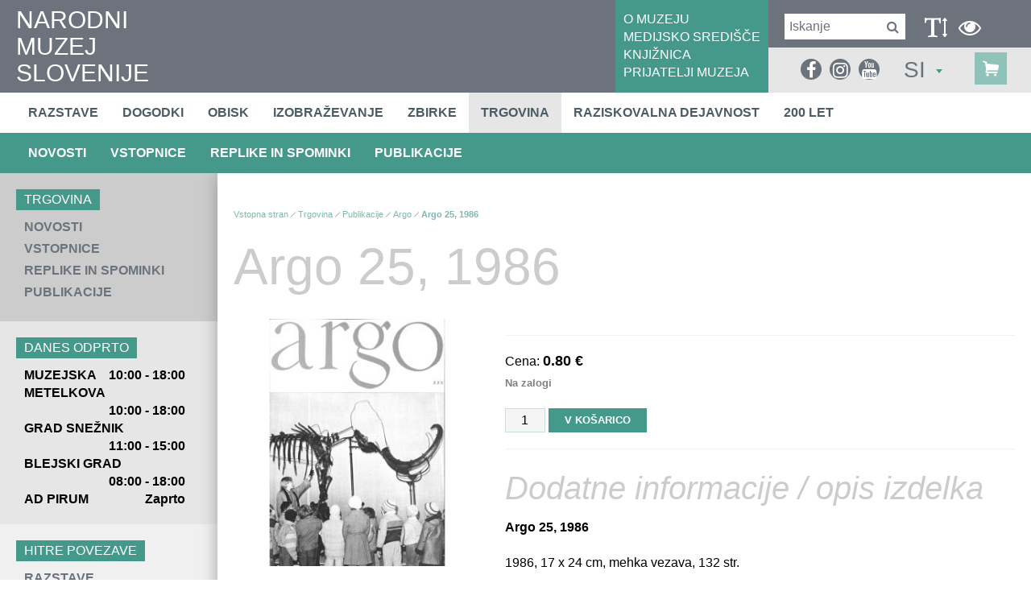

--- FILE ---
content_type: text/html; charset=utf-8
request_url: https://www.nms.si/si/trgovina/izdelek/argo-25-1986?id=10966
body_size: 17877
content:


<!DOCTYPE html>
<html>
<head>
	<base href="https://www.nms.si:443/si/" />
	<meta content="text/html; charset=utf-8" http-equiv="content-type" /><meta http-equiv="X-UA-Compatible" content="IE=edge,chrome=1" /><meta content="width=device-width, initial-scale=1.0, maximum-scale=1.0" name="viewport" /><meta name="apple-mobile-web-app-capable" content="yes" /><meta name="description" content="Najstarejši in osrednji slovenski zgodovinski muzej hrani številne predmete z območja Slovenije, ki sodijo v sam vrh svetovne kulturne dediščine." /><meta name="keywords" content="sitekit" /><link rel="canonical" href="https://www.nms.si/si/trgovina/izdelek" /><meta property="og:type" content="website" />
<meta property="og:title" content="Argo 25, 1986" />
<meta property="og:image" content="imagelib/product-details-thumbs/default/Trgovina/publikacije/argo/argo-25.jpg" />
<meta property="og:url" content="https://www.nms.si/si/trgovina/izdelek" />
<link rel="alternate" href="https://www.nms.si:443/si/rss.ashx" type="application/rss+xml" title="Narodni muzej Slovenije" /><link rel="stylesheet" href="/si/styles/stylesClassic.css?ver=20221122092536" type="text/css" />

  
	<script src="https://use.typekit.net/tzq8rrz.js"></script>
	<link rel="stylesheet" href="https://maxcdn.bootstrapcdn.com/font-awesome/4.6.3/css/font-awesome.min.css" />

    <!--[if lt IE 9]>
        <link rel="stylesheet" type="text/css" href="/si/mediaOverlay/jackbox/css/jackbox-ie8.css" />
        <script src="http://html5shim.googlecode.com/svn/trunk/html5.js"></script>

    <![endif]-->
    <!--[if lte IE 7]>
        <link type="text/css" rel="stylesheet" href="/si/styles/main/ie7.css" />
    <![endif]-->

    
	<script type="text/javascript">
		var _jsScriptsBottom = [];
		var onLoadEvents = { isLoaded: false, events: new Array() };
		function PushOnLoadEvent(s) { if (onLoadEvents.isLoaded) eval(s); else onLoadEvents.events.push(s); }
	</script>
	<script src="//ajax.googleapis.com/ajax/libs/jquery/1.10.2/jquery.min.js" type="text/javascript"></script>

	<link rel="shortcut icon" href="/images/ico/favicon.ico" /><link rel="apple-touch-icon" sizes="57x57" href="/images/ico/apple-icon-57x57.png" /><link rel="apple-touch-icon" sizes="72x72" href="/images/ico/apple-icon-72x72.png" /><link rel="apple-touch-icon" sizes="114x114" href="/images/ico/apple-icon-114x114.png" /><link rel="apple-touch-icon" sizes="144x144" href="/images/ico/apple-icon-144x144.png" /><script type="text/javascript" src="js/cache/db3fd84b0649c8657d3a30cf5a157d09.js"></script><script type="text/javascript">var mediaOverlay='jackbox';</script>



	<script type="text/javascript">
		if (readCookie("textType") == "visuallyImpaired") {
			var holder = $('head').find(".blackWhiteCss");
			if (holder.length <= 0)
				holder = $('head').last();

			holder.before('<link class=\"include_stylesVisuallyImpaired\" rel="stylesheet" type="text/css" href="styles/stylesVisuallyImpaired.css">');
		}
		

		function InitializeMediaOverlay() {
			if (mediaOverlay == "prettyPhoto") {
				$("a[rel^='mediaOverlay']").prettyPhoto();
			} else {
				jQuery(".mediaOverlay").jackBox("init",
					{
						deepLinking: false,              // choose to use the deep-linking feature ("true" will enhance social sharing!) true/false
						showInfoByDefault: false,       // show item info automatically when content loads, true/false
						preloadGraphics: false,          // preload the jackbox graphics for a faster jackbox
						fullscreenScalesContent: true,  // Choose to always scale content up in fullscreen, true/false
						defaultShareImage: "1.jpg",     // the default image to share for non-image items, only relevent to Pinterest

						autoPlayVideo: false,           // video autoplay default, this can also be set per video in the data-attributes, true/false
						flashVideoFirst: false,         // choose which technology has first priority for video, HTML5 or Flash, true/false
						defaultVideoWidth: 960,         // the default video width, can also be set per video in the data-attributes
						defaultVideoHeight: 540,        // the default video width, can also be set per video in the data-attributes

						useThumbs: true,                // choose to use thumbnails, true/false
						useThumbTooltips: true,         // choose to use thumbnail tooltips, true/false
						thumbsStartHidden: false,       // choose to initially hide the thumbnail strip, true/false
						thumbnailWidth: 75,             // the default video width, can also be set per video in the data-attributes
						thumbnailHeight: 50             // the default video height, can also be set per video in the data-attributes
					}
				);
			}
		}

		$(document).ready(function () {
			InitializeMediaOverlay();
			window.setInterval("$.get('misc/preserveSession2.aspx?r=' + Math.random() + '&__cacheNoCheck=true', function (data) { });", 5 * 60 * 1000); // 5 * 60 seconds
		});


		var progressTimer = -1;

		function OnBeginRequest(sender, args) {
			progressTimer = window.setTimeout("$find('ctl00_ModalProgress').show();", 1000);
		}
		function OnEndRequest(sender, args) {
			window.clearTimeout(progressTimer);
			$find('ctl00_ModalProgress').hide();
		}
	</script>
	<script>
    window.dataLayer = window.dataLayer || [];
    function gtag() {
        dataLayer.push(arguments);
    }
    gtag("consent", "default", {
        ad_storage: "denied",
        ad_user_data: "denied", 
        ad_personalization: "denied",
        analytics_storage: "denied",
        functionality_storage: "denied",
        personalization_storage: "denied",
        security_storage: "granted",
        wait_for_update: 2000,
    });
    gtag("set", "ads_data_redaction", true);
    gtag("set", "url_passthrough", true);
</script>

<!-- Start cookieyes banner -->
	<script id="cookieyes" type="text/javascript" src="https://cdn-cookieyes.com/client_data/20dcbdea8690d5d7ff9a4505/script.js"></script>
	<!-- End cookieyes banner -->
<!-- Hidden code in HEAD -->
<meta property="fb:pages" content="1174001709285789" />

<script async type="text/javascript" src="https://www.googletagmanager.com/gtag/js?id=G-5C3WDXRJ7C"></script>
<script type="text/javascript">
  window.dataLayer = window.dataLayer || [];
  function gtag(){dataLayer.push(arguments);}
  gtag('js', new Date());

  gtag('config', 'G-5C3WDXRJ7C');
</script>

<!-- Global site tag (gtag.js) - Google Analytics -->
<script async type="text/javascript" src="https://www.googletagmanager.com/gtag/js?id=UA-2396159-1"></script>
<script type="text/javascript">
  window.dataLayer = window.dataLayer || [];
  function gtag(){dataLayer.push(arguments);}
  gtag('js', new Date());

  gtag('config', 'UA-2396159-1');
</script><title>
	Argo 25, 1986 - Narodni muzej Slovenije
</title></head>
<body id="ctl00_BodyTag" onload="RunOnLoadEvents();">
	<!-- Hidden code at beginning of BODY -->
	<form name="aspnetForm" method="post" action="/si/trgovina/izdelek/argo-25-1986?id=10966" id="aspnetForm">
<div>
<input type="hidden" name="__EVENTTARGET" id="__EVENTTARGET" value="" />
<input type="hidden" name="__EVENTARGUMENT" id="__EVENTARGUMENT" value="" />
<input type="hidden" name="__VIEWSTATE" id="__VIEWSTATE" value="/wEPaA8FDzhkZTQ3Y2VjZGY1MDhlYhgBBR5fX0NvbnRyb2xzUmVxdWlyZVBvc3RCYWNrS2V5X18WAQUiY3RsMDAkRm9vdGVyJGN0bDAzJGN0bDAwJGNvbnNlbnQtMHcGUj22qxIFQCN+bIy7heT1aT7kEvLLXdBh5aRep9v4" />
</div>

<script type="text/javascript">
//<![CDATA[
var theForm = document.forms['aspnetForm'];
if (!theForm) {
    theForm = document.aspnetForm;
}
function __doPostBack(eventTarget, eventArgument) {
    if (!theForm.onsubmit || (theForm.onsubmit() != false)) {
        theForm.__EVENTTARGET.value = eventTarget;
        theForm.__EVENTARGUMENT.value = eventArgument;
        theForm.submit();
    }
}
//]]>
</script>


<!-- {CombinedPath:start} --><script type="text/javascript" src="js/cache/axd-e41a5295c63f3143d32b52063fc5f316.js"></script><!-- {CombinedPath:end} -->















<div>

	<input type="hidden" name="__VIEWSTATEGENERATOR" id="__VIEWSTATEGENERATOR" value="B9C182A8" />
	<input type="hidden" name="__EVENTVALIDATION" id="__EVENTVALIDATION" value="/wEdAAxfBP3IafcYWMn8sUW6Fh/aoK3a2TOMxOH6H0uJBvelkcQU9LQUA+OPxO48/NNyZTmtoIb328kGwcMocrXN2xc7y7JRbW/PGr8ajiX75WT/F2CuELXCq8kf1zv56DeHmPt09CTd7NCBzQlNRRF68sBg+XcWYHaupKZ85ggzdFPkEagFPTUBVMpE8OwjBrjMmF7AzJOJOsQYlRFcG0Jf1JQdepo31dnOKDCwp+ta/BfAPwnms5U57shtNcpdm41qhfnHN+FVRGZZPDpRmg7VWIeVZKld/+By7MH841FuAK9agg==" />
</div>
		<script type="text/javascript">
//<![CDATA[
Sys.WebForms.PageRequestManager._initialize('ctl00$ScriptManager1', 'aspnetForm', ['tctl00$SearchBox$UpdatePanel1','','tctl00$SearchBoxMobile$UpdatePanel1','','tctl00$MainContent$AddToCartUpdatePanel','','tctl00$Footer$ctl03$ctl00$UpdatePanel1',''], [], [], 90, 'ctl00');
//]]>
</script>

	
		<script type="text/javascript">
			Sys.WebForms.PageRequestManager.getInstance().add_beginRequest(OnBeginRequest);
			Sys.WebForms.PageRequestManager.getInstance().add_endRequest(OnEndRequest);
		</script>

		<div id="ctl00_panelUpdateProgress" class="updateProgress" style="display:none">
	
			<div id="ctl00_UpdateProg1" style="display:none;">
		
					<img src="/si/images/progress.gif" width="32" height="32" style="vertical-align: middle" alt="" />
					Počakajte trenutek ...
				
	</div>
		
</div>

		
        <header>
			<div class="container-fluid mainHeader">
				<div class="hTable" >
					<div class="hTableCell hTableCellLeft" >
						<div class="logo">
							<a href='/si/'>
								NARODNI<br />MUZEJ<br />SLOVENIJE
								
							</a>
						</div>
					</div>
					<div class="hTableCell hTableCellMiddle" >
						<div id="ctl00_HeaderLinks" class="headerLinks">	<div class="headerLinksInner">
<a href="muzej" target="_self">O MUZEJU</a>
<a href="medijsko-sredisce" target="_self">MEDIJSKO SREDIŠČE</a>
<a href="muzej/knjiznica" target="_self">KNJIŽNICA</a>
<a href="nacrtujte-obisk/cenik/nizja-cena" target="_self">PRIJATELJI MUZEJA</a>
</div>
</div>
					</div>
					<div class="hTableCell hTableCellRight" >
						<div class="hTable" >
							<div class="hTableRow" >
								<div class="hTableCell hTableCellRightTop" >
									<div id="ctl00_SearchBox_UpdatePanel1" class="searchBox menuTarget">
	
    <div class="searchBox-input">
    	<input name="ctl00$SearchBox$Search" type="text" id="ctl00_SearchBox_Search" class="searchBox-input" placeholder="Iskanje" onkeydown="if (event.keyCode == 13) { if (this.value != &quot;&quot;) { __doPostBack(&quot;ctl00$SearchBox$GoSearch&quot;, &quot;&quot;); return false; } else { return false; } }" />
	</div>
    <div class="searchBox-submit">		
        <a id="ctl00_SearchBox_GoSearchIcon" href="javascript:__doPostBack(&#39;ctl00$SearchBox$GoSearchIcon&#39;,&#39;&#39;)">
			<i class="fa fa-search" aria-hidden="true"></i>
        </a>
        <input type="submit" name="ctl00$SearchBox$GoSearch" value="" id="ctl00_SearchBox_GoSearch" style="display:none" />
    </div>

</div>


									<div class="visuallyImpaired" >
										<div data-type="visuallyImpaired" data-current="classic" class="visuallyImpairedText" onclick="setVisuallyImpaired(this);">
											<i class="fa fa-text-height" aria-hidden="true"></i>
										</div>

										<div data-type="blackWhite" data-current="normal" class="blackWhiteText" onclick="setVisuallyImpaired(this);">
											<i class="fa fa-eye" aria-hidden="true"></i>
										</div>

										<div style="display:none;" data-type="classic" class="visuallyImpairedText" onclick="setVisuallyImpaired(this);">
											<i class="fa fa-user" aria-hidden="true"></i>
										</div>

										<div class="primaryMenu-mobileTrigger"><a data-targetmenu="primaryMenu" class="menuTrigger" href="#">menu<i class="fa fa-bars" aria-hidden="true"></i></a></div>

										<script>
											if (readCookie("textType") == "visuallyImpaired")
												$(".visuallyImpairedText").attr("data-current", "visuallyImpaired");
											if (readCookie("colorType") == "blackWhite")
												$(".blackWhiteText").attr("data-current", "blackWhite");

											function setVisuallyImpaired(element) {
												if ($(element).attr("data-type") == "visuallyImpaired")
												{
													if ($(element).attr("data-current") == "classic")
													{
														if ($('head').find(".include_stylesBlackWhite").length > 0)
															$('head').find(".include_stylesBlackWhite").before('<link class="include_stylesVisuallyImpaired" rel="stylesheet" type="text/css" href="styles/stylesVisuallyImpaired.css">');
														else
															$('head').append('<link class="include_stylesVisuallyImpaired" rel="stylesheet" type="text/css" href="styles/stylesVisuallyImpaired.css">');

														createCookie("textType", "visuallyImpaired");
														$(element).attr("data-current", "visuallyImpaired");
													}
													else
													{
														$('head').find(".include_stylesVisuallyImpaired").remove();
														createCookie("textType", "classic");
														$(element).attr("data-current", "classic");
													}
												}
												else if ($(element).attr("data-type") == "blackWhite")
												{
													if ($(element).attr("data-current") == "normal") {
														if ($('head').find(".include_stylesVisuallyImpaired").length > 0)
															$('head').find(".include_stylesVisuallyImpaired").after('<link class="include_stylesBlackWhite" rel="stylesheet" type="text/css" href="styles/blackWhite.css">');
														else 
															$('head').append('<link class="include_stylesBlackWhite" rel="stylesheet" type="text/css" href="styles/blackWhite.css">');

														createCookie("colorType", "blackWhite");
														$(element).attr("data-current", "blackWhite");
													}
													else
													{
														$('head').find(".include_stylesBlackWhite").remove();
														createCookie("colorType", "normal");
														$(element).attr("data-current", "normal");
													}
												}									
											}
										</script>
									</div>
								</div>
							</div>
							<div class="hTableRow mobileBottomRow" >
								<div class="hTableCell hTableCellRightBottom" >
									<div style="display:none;" class="headerRightBottomElement" >
										<i class="fa fa-text-height" aria-hidden="true"></i>
									</div>

									<div class="headerRightBottomElement" >
										<div class="socialmedia">
<ul>
<li><a href="https://www.facebook.com/nms.narodnimuzej" target="_blank"><i class="fa fa-facebook" aria-hidden="true"></i></a>
<li><a href="https://www.instagram.com/narodnimuzejslovenije/" target="_blank"><i class="fa fa-instagram" aria-hidden="true"></i></a>
<li><a href="https://www.youtube.com/user/infonms" target="_blank"><i class="fa fa-youtube" aria-hidden="true"></i></a>
</ul>
</div>


										<div id="ctl00_SearchBoxMobile_UpdatePanel1" class="searchBox menuTarget searchBoxMobile">
	
    <div class="searchBox-input">
    	<input name="ctl00$SearchBoxMobile$Search" type="text" id="ctl00_SearchBoxMobile_Search" class="searchBox-input" placeholder="Iskanje" onkeydown="if (event.keyCode == 13) { if (this.value != &quot;&quot;) { __doPostBack(&quot;ctl00$SearchBoxMobile$GoSearch&quot;, &quot;&quot;); return false; } else { return false; } }" />
	</div>
    <div class="searchBox-submit">		
        <a id="ctl00_SearchBoxMobile_GoSearchIcon" href="javascript:__doPostBack(&#39;ctl00$SearchBoxMobile$GoSearchIcon&#39;,&#39;&#39;)">
			<i class="fa fa-search" aria-hidden="true"></i>
        </a>
        <input type="submit" name="ctl00$SearchBoxMobile$GoSearch" value="" id="ctl00_SearchBoxMobile_GoSearch" style="display:none" />
    </div>

</div>

									</div>

									<div class="headerRightBottomElement dt-siteselector" >
										

<div class="siteSelector" id="SiteSelectorBox_ctl00_SiteSelector">
    <span class="siteSelector-trigger">SI <i class="siteSelector-triggerIcon"></i>
</span>
    <ul class="siteSelector-menu">
        <li><a href="https://www.nms.si/en/">EN</a></li>

    </ul>    
	<script type="text/javascript">
    	$(document).ready(function () {
    		$("#SiteSelectorBox_ctl00_SiteSelector").find('.siteSelector-trigger').click(function (e) {
    			e.preventDefault();

    			var languageTrigger = $("#SiteSelectorBox_ctl00_SiteSelector").find('.siteSelector-trigger');
				var languageMenu = $("#SiteSelectorBox_ctl00_SiteSelector").find('.siteSelector-menu');
    			if ($(this).hasClass('active')) {
    				languageTrigger.removeClass('active');
    				languageMenu.fadeOut(400);
    			} else {
    				if ($(window).width() < 768) {
    					languageTrigger.removeClass('active');
    					languageMenu.fadeOut(400, function () {
    						languageTrigger.addClass('active');
    						languageMenu.fadeIn(400);
    					});
    				} else {
    					languageTrigger.addClass('active');
    					languageMenu.fadeIn(400);
    				}
    			}
    		});
    	});
    </script>
</div>


									</div>

                                    <div class="cartSummary">
					                    <div id="ctl00_DynCartSummary" ></div><script type="text/javascript">$.get('layouts/parts/cartSummary/cartSummary.ashx?display=desktop\u0026__r__=' + Math.random(), function(data) { $('#ctl00_DynCartSummary').html(data); });</script>
                                    </div>
								</div>
							</div>
						</div>
					</div>
				</div>
			</div>
        </header>
		<div class="menuRow" >
			<div class="container-fluid">
				

<nav class="primaryMenu menuTarget">
	<div class="menuPopupHeader">
		<div class="menuPopupClose"><a data-targetmenu="primaryMenu" class="menuTrigger" href="#"><span>zapri</span><i class="fa fa-times" aria-hidden="true"></i></a></div>
		

<div class="siteSelector" id="SiteSelectorBox_ctl00_PrimaryMenu_SiteSelector">
    <span class="siteSelector-trigger">SI <i class="siteSelector-triggerIcon"></i>
</span>
    <ul class="siteSelector-menu">
        <li><a href="https://www.nms.si/en/">EN</a></li>

    </ul>    
	<script type="text/javascript">
    	$(document).ready(function () {
    		$("#SiteSelectorBox_ctl00_PrimaryMenu_SiteSelector").find('.siteSelector-trigger').click(function (e) {
    			e.preventDefault();

    			var languageTrigger = $("#SiteSelectorBox_ctl00_PrimaryMenu_SiteSelector").find('.siteSelector-trigger');
				var languageMenu = $("#SiteSelectorBox_ctl00_PrimaryMenu_SiteSelector").find('.siteSelector-menu');
    			if ($(this).hasClass('active')) {
    				languageTrigger.removeClass('active');
    				languageMenu.fadeOut(400);
    			} else {
    				if ($(window).width() < 768) {
    					languageTrigger.removeClass('active');
    					languageMenu.fadeOut(400, function () {
    						languageTrigger.addClass('active');
    						languageMenu.fadeIn(400);
    					});
    				} else {
    					languageTrigger.addClass('active');
    					languageMenu.fadeIn(400);
    				}
    			}
    		});
    	});
    </script>
</div>


	</div>

    <ul>
        <li ><a target="_top" href="razstave">Razstave</a></li>
<li ><a target="_top" href="dogodki">Dogodki</a></li>
<li ><a target="_top" href="nacrtujte-obisk">Obisk</a></li>
<li ><a target="_top" href="izobrazevanje">Izobraževanje</a></li>
<li ><a target="_top" href="zbirke">Zbirke</a></li>
<li  class="active"><a target="_top" href="trgovina">Trgovina</a></li>
<li ><a target="_top" href="raziskovalna-dejavnost">Raziskovalna dejavnost</a></li>
<li ><a target="_top" href="200-let">200 let</a></li>

        <li class="primaryMenu-userBoxMobile">
		    <div id="ctl00_PrimaryMenu_DynUserSummary" ></div><script type="text/javascript">$.get('layouts/parts/userSummary/userSummary.ashx?display=mobile\u0026__r__=' + Math.random(), function(data) { $('#ctl00_PrimaryMenu_DynUserSummary').html(data); });</script>
        </li>
    </ul>

	<div class="menuPopupTopLinks">
<div><a href="muzej" target="_self">O MUZEJU</a></div>
<div><a href="medijsko-sredisce" target="_self">MEDIJSKO SREDIŠČE</a></div>
<div><a href="muzej/knjiznica" target="_self">KNJIŽNICA</a></div>
<div><a href="nacrtujte-obisk/cenik/nizja-cena" target="_self">PRIJATELJI MUZEJA</a></div>
</div>


    <script>
        var obj, parent;
        $(document).ready(function () {
            $('.primaryMenu-withDropdown').hoverIntent(dropdownShow, dropdownHide);
            primaryMenuHandlerMobile();
//            if ($(window).width() > 768) {

//            } else {
//                
//            }
        });

        $(window).resize(function () {
            $('.primaryMenu-dropdownMenu').removeAttr('style');
            $('.primaryMenu ul > li').removeClass('primaryMenu-dropdownActive');
//            if ($(window).width() > 768) {
//                $('.primaryMenu-withDropdown').hoverIntent(dropdownShow, dropdownHide);
//            } else {
//                //primaryMenuHandlerMobile();
//            }
        });

        function dropdownShow() {
            if ($(window).width() > 768) {
                $(this).find('.primaryMenu-dropdownMenu').show().css({ opacity: 0, visibility: "visible" }).animate({ opacity: 1.0 }, 200);
            }
        }

        function dropdownHide() {
            if ($(window).width() > 768) {
                $(this).find('.primaryMenu-dropdownMenu').animate({ opacity: 0 }, 200, function () { $(this).removeAttr('style'); });
            }
        }

        function primaryMenuHandlerMobile() {
            $('.primaryMenu-trigger').click(function () {
                if ($(window).width() < 767) {
                    obj = $(this),
                    parent = $(this).closest('li');

                    if (parent.hasClass('primaryMenu-dropdownActive')) {
                        parent.removeClass('primaryMenu-dropdownActive');
                        parent.find('.primaryMenu-dropdownMenu').removeAttr('style');
                    } else {
                        $('.primaryMenu-dropdownMenu').removeAttr('style');
                        $('.primaryMenu ul > li').removeClass('primaryMenu-dropdownActive');
                        parent.addClass('primaryMenu-dropdownActive');
                        parent.find('.primaryMenu-dropdownMenu').show();
                    }
                }
            });
        }
    </script>
</nav>
			</div>
		</div>
		

<div class="subMenuRow" >
	<div class="container-fluid">
		<ul>
			<li ><a target="_top" href="trgovina/novo">Novosti</a></li>
<li ><a target="_top" href="trgovina/vstopnice">Vstopnice</a></li>
<li ><a target="_top" href="trgovina/replike">Replike in spominki</a></li>
<li ><a target="_top" href="trgovina/publikacije">Publikacije</a></li>

		</ul>
	</div>
</div>

		
			
		

		<main>
			<div class="leftColumn" tabindex="-1">
				<div class="leftColorShadow"></div>
		
				

<div class="leftColumnFrame" >
	<div class="leftColumnContent" >
<div class="subMenu" >
	<div class="subMenu-title leftColumnTitle" >Trgovina</div>
	<div class="subMenu-list" >
		<div class="subMenu-item " ><a href="trgovina/novo" >Novosti</a></div>
		<div class="subMenu-item " ><a href="trgovina/vstopnice" >Vstopnice</a></div>
		<div class="subMenu-item " ><a href="trgovina/replike" >Replike in spominki</a></div>
		<div class="subMenu-item " ><a href="trgovina/publikacije" >Publikacije</a></div>
	</div>
</div>
<div class="openingHours"></div><div class="quickLinks" >
	<div class="quickLinks-title leftColumnTitle" >HITRE POVEZAVE</div>
	<div class="quickLinks-locations" >
		<div class="quickLinks-link" ><a href="razstave" target="_self" >Razstave</a></div>
		<div class="quickLinks-link" ><a href="zbirke" target="_self" >Zbirke</a></div>
		<div class="quickLinks-link" ><a href="muzej/knjiznica" target="_self" >Knjižnica</a></div>
	</div>
</div>
</div>


	
		<div class="leftColumn-socialMedia tabindex" data-tabindex-num="-1" data-tabindex-elements="a;"  >
			

<div class="socialMedia">
	<div class="socialMedia-texts" >
	<div class="socialMedia-textsTitle leftColumnTitle" >Z družbenih omrežij</div>
</div>

	<div id="socialMosaic"></div>
	<div id="instagramFeedsHolder"></div>
</div>
<!--  MAIN  -->
<script type="text/javascript">

	var monthShortName = ["Jan", "Feb", "Mar", "Apr", "Maj", "Jun", "Jul", "Avg", "Sep", "Okt", "Nov", "Dec"];
	
	var allSocialFeeds = [];
	var facebookDone = false;
	var twitterDone = false;
	var instagramDone = false;
	var mchHeightDone = false; //<-- in master page
	var loadSocialObjectsTimeout = 2000;
	var timeoutLoad = false;

	function processAll() {
        
		if (timeoutLoad && (instagramDone)) { // && youtubeDone
			allSocialFeeds.sortBy(function (o) { return o.date });
			var itemIdx = 0;
			var itemLimit = 10;
			var icon;
			var itemPosition;
			var items = "";
			
			
			for (var i = allSocialFeeds.length - 1; i > 0; i--) {
			    
				if (itemIdx < itemLimit)
				{
					//only posts with images
					if (typeof allSocialFeeds[i].image !== 'undefined')
					{
						if (allSocialFeeds[i].channel == "facebook") icon = "facebook-official";
						if (allSocialFeeds[i].channel == "twitter") icon = "twitter";
						if (allSocialFeeds[i].channel == "instagram") icon = "instagram";

						var link1 = (typeof(allSocialFeeds[i].link) !== 'undefined' ? " <a tabindex=\"-1\" href=\"" + allSocialFeeds[i].link + "\" target=\"_blank\" title=\"" + allSocialFeeds[i].description + "\">" : "")
						var link2 = (typeof(allSocialFeeds[i].link) !== 'undefined' ? " </a>" : "");

						items += "<div class='social-item social-item-" + allSocialFeeds[i].channel + "' >\n";
				
						items += link1;

						if (typeof allSocialFeeds[i].date !== 'undefined')
						{
							items += "		<div class='date'>" + allSocialFeeds[i].date.getHours()+ ":" + (allSocialFeeds[i].date.getMinutes() < 10 ? '0' :'') + allSocialFeeds[i].date.getMinutes() + "&nbsp; " + allSocialFeeds[i].date.getDate() + ". " + (allSocialFeeds[i].date.getMonth() + 1) + ". "+ allSocialFeeds[i].date.getFullYear() + "</div>\n";
						}
						items += "		<div class='image' >\n";
						items += "			<div class='icon'><i class='fa fa-" + allSocialFeeds[i].channel + "'></i></div>\n";
						items += "			<img class='image' src='" + allSocialFeeds[i].image + "'/>\n";
						items += "		</div>\n";
						if (typeof allSocialFeeds[i].title !== 'undefined' && allSocialFeeds[i].title) 
						    items += "	   <div class='title'>" + allSocialFeeds[i].title.substring(0,150) + " ...</div>\n";
						if (typeof allSocialFeeds[i].description !== 'undefined' && allSocialFeeds[i].description !== null && allSocialFeeds[i].description !== "") 
						    items += "	   <p>" + allSocialFeeds[i].description + "</p>\n";

						items += link2;

						items += "</div>\n";
						
						itemIdx++;
					}
				}
			}
			console.log(itemIdx);
			if (itemIdx > 0)
			{
			    $("#socialMosaic").append(items);
			    console.log(items);
			}
		}
	}

</script>
<!--  FACEBOOK  -->
<!--
<script type="text/javascript">
	var fbAuthResponse;
	var fbAppId = '401449660486325';
	window.fbAsyncInit = function () {
		FB.init({
			appId: fbAppId,
			xfbml: true,
			version: 'v2.8'
		});

		FB.getLoginStatus(fbGetLoginStatus);

		loadFBWallPosts();

		function fbGetLoginStatus(response) {
			if (response.status === 'connected') {
				fbAuthResponse = response.authResponse;
				if (typeof (calculatingResults) != "undefined") calculatingResults.Init();
			}
			else {
				if (typeof (calculatingResults) != "undefined") calculatingResults.LoginReq();
			}
		}
	};

	(function(d, s, id){
		 var js, fjs = d.getElementsByTagName(s)[0];
		 if (d.getElementById(id)) {return;}
		 js = d.createElement(s); js.id = id;
		 js.src = "//connect.facebook.net/en_US/sdk.js";
		 fjs.parentNode.insertBefore(js, fjs);
	}(document, 'script', 'facebook-jssdk'));

 var fbFeedId = '869199696425515';
 var fbAccessToken = 'EAAFtHchokrUBALMuwSLu4PDffNLzkzOSswVZCPbqMFNre7PhYAQNJ537VtariUgtnGU6l5aGhRQZBknY8fPXzPFPmjxg7fYZAEhR05dCzNdgg0P2FZCRZCghDHMYPFRwLdN21ZBO1pG69TUnMieUQUS4HpT6CMNufeTjSGzNBD7gZDZD';
 function loadFBWallPosts() {
 	if (fbFeedId && fbFeedId != "" && fbAccessToken && fbAccessToken != "") {

 		FB.api(
		"/" + fbFeedId + "/feed?fields=full_picture,created_time,story,message&limit=10", { 'access_token': fbAccessToken },
			function (response) {
			    //console.log(response);
				if (response && !response.error) {
					$.each(response.data, function (index, val) {
						var socialObj = {
							channel: "facebook",
							date: moment(val.created_time).toDate(),
							title: val.story,
							description: val.message,
							source: JSON.stringify(val),
							image: val.full_picture,  //undefined,
							link: "http://www.facebook.com/" + val.id
						};
						allSocialFeeds.push(socialObj);
					});
				}
				facebookDone = true;
				processAll();
			}
		);
 	}
	else {
 		facebookDone = true;
 		processAll();
 	}
 }
</script>
-->
<!--  INSTAGRAM  -->

<!--  TWITTER  -->
<script type="text/javascript">
	var twitterFeedId = '';
	if (twitterFeedId != "")
	{
		//deprecated: "id": twitterFeedId, -> replaced with profile
		var twConfig = {
			"profile": {"screenName": 'bledcastle'},
			"domId": 'twitterFeedsHolder',
			"maxTweets": 10,
			"enableLinks": true,
			"showUser": true,
			"showTime": true,
			"showInteraction": false,
			"showRetweet": false,
			"showImages": true,
			"customCallback": function (tweets) {
				twitterDone = true;
				processAll();
			}
		};
		
		try
		{
			twitterFetcher.fetch(twConfig);
		}
		catch (err)
		{ 
			twitterDone = true;
			processAll();
		}
	}
	else 
	{
		twitterDone = true;
		processAll();
	}
	
	setTimeout(function () { timeoutLoad = true; processAll(); }, loadSocialObjectsTimeout);
</script>

<!--  ARRAY SORT  -->
<script type="text/javascript">
	(function(){
		if (typeof Object.defineProperty === 'function'){
			try{Object.defineProperty(Array.prototype,'sortBy',{value:sb}); }catch(e){}
		}
		if (!Array.prototype.sortBy) Array.prototype.sortBy = sb;

		function sb(f){
			for (var i=this.length;i;){
				var o = this[--i];
				this[i] = [].concat(f.call(o,o,i),o);
			}
			this.sort(function(a,b){
				for (var i=0,len=a.length;i<len;++i){
					if (a[i]!=b[i]) return a[i]<b[i]?-1:1;
				}
				return 0;
			});
			for (var i=this.length;i;){
				this[--i]=this[i][this[i].length-1];
			}
			return this;
		}
	})();
</script>
		</div>

		<div class="leftColumn-socialLinks">
			<div class="socialmedia">
<ul>
<li><a href="https://www.facebook.com/nms.narodnimuzej" target="_blank"><i class="fa fa-facebook" aria-hidden="true"></i></a>
<li><a href="https://www.instagram.com/narodnimuzejslovenije/" target="_blank"><i class="fa fa-instagram" aria-hidden="true"></i></a>
<li><a href="https://www.youtube.com/user/infonms" target="_blank"><i class="fa fa-youtube" aria-hidden="true"></i></a>
</ul>
</div>


		</div>
	
</div>

<script type="text/javascript">
	$(document).ready(function () {
	    setTimeout(function () {
			openHours.reload();
		    //openHours.check();
			
		}, 500);
	});

	var openHours = {
		oDate: new Date(),
		check: function () {
			var cDate = new Date();
			if (Math.abs(cDate - this.oDate) > 500) {
			    openHours.reload();
			}
			else {
				this.oDate = cDate;
				setTimeout(function () { openHours.check(); }, 250);
			}
		},
		reload: function () {
		    $('.openingHours').load('https://www.nms.si:443/si/layouts/parts/leftColumn/openingHours-2.ashx?r=' + Math.random(), function () {
				//setTimeout(function () { openHours.reload(); }, 59 * 1000);
			});
		}
	}
</script>
			</div>
			<div id="ctl00_LayoutType" class="mainColumn layout1 eqMainHeight">
				<div id="ctl00_CenterColumn" class="column-center" itemscope="itemscope" itemtype="http://schema.org/Product">
					<div class="blockBg blockBg_color-normal" >
						<div class="blockBg-container " >
							<nav class="breadcrumbs">
      <ul>
<li class="breadcrumbs-first"><a href="/si/">Vstopna stran</a></li>
<li ><a href="/si/trgovina-old">Trgovina</a></li>
<li ><a href="/si/trgovina-old/publikacije">Publikacije</a></li>
<li class="breadcrumbs-lastTwo"><a href="/si/trgovina-old/publikacije/argo">Argo</a></li>
<li class="breadcrumbs-last breadcrumbs-current breadcrumbs-lastTwo"><a href="trgovina/izdelek/argo-25-1986?id=10966">Argo 25, 1986</a></li>
      </ul>
</nav>


							<div itemprop="name" class="contentTitle contentTitle-center"><span class="pageTitle-menuAnchor">Show menu</span><h1>Argo 25, 1986</h1></div>

							
	<script type="text/javascript">
		var selectedThumb = 0;
		function ChangeActiveThumb(idx)
		{
			$('#ProductThumb' + selectedThumb).removeClass('active');
			$('#ProductImage' + selectedThumb).toggle();

			selectedThumb = idx;
			$('#ProductThumb' + selectedThumb).addClass('active');
			$('#ProductImage' + selectedThumb).toggle();
		}
	</script>
	<div class="product-details">
		<div class="product-details-description">
			<div class="paragraph paragraph-emphasis" itemprop="description">
                
            </div>
            <div class="product-purchaseWrap">
			<div class="product-purchaseInfo" itemprop="offers" itemscope="itemscope" itemtype="http://schema.org/Offer">
				<meta itemprop="category" content="Trgovina / Publikacije / Argo" />
				<div class="product-price">
                    Cena: <span class="product-price-current" itemprop="price">0.80 €</span><meta itemprop="priceCurrency" content="EUR" />
                </div>
				<div class="product-availability">
                    
                    <strong><link itemprop="availability" href="http://schema.org/InStock" />Na zalogi</strong>
                </div>
			</div>
            
			<div id="ctl00_MainContent_AddToCartBlock" class="product-addToCartForm">
				<div id="ctl00_MainContent_AddToCartUpdatePanel">
	
					<div class="variants"></div>
					<input name="ctl00$MainContent$Quantity" type="text" value="1" id="ctl00_MainContent_Quantity" class="quantity" />
					<a id="ctl00_MainContent_AddToCartButton" class="button button-1" href="javascript:__doPostBack(&#39;ctl00$MainContent$AddToCartButton&#39;,&#39;&#39;)">V košarico</a>
					
				
</div>
			</div>
            </div>
            <div class="contentTitle">
			    <h3>Dodatne informacije / opis izdelka</h3>
            </div>
			<div class="paragraph paragraph-normal"><b>Argo 25, 1986</b><div><br /></div><div>1986, 17 x 24 cm, mehka vezava, 132 str.</div></div>
<div class="separator-hr"></div>


<div class="contentTitle">
    <h3 >Vsebina</h3>
</div><div class="row-fluid contentGrid">
	<div class="span6 index1">
<div class="paragraph paragraph-normal">VZGOJNO IZOBRAŽEVALNA VLOGA MUZEJEV IN GALERIJ DANES<div><br /></div><div>Marjan Vidmar</div><div>Pozdravni govor udeležencem posvetovanja</div><div><br /></div><div>Irena Keršič, Ljerka Trampuž</div><div>Vzgojno izobraževalna vloga muzejev in galerij danes</div><div><br /></div><div>Irena Keršič</div><div>Uvodne misli ob otvoritvi posvetovanja</div><div><br /></div><div>Irena Keršič, Ljerka Trampuž</div><div>Teze za razpravo</div><div><br /></div><div>Ljerka Trampuž</div><div>Način dela na posvetovanju</div><div><br /></div><div>Monika Kropej</div><div>Muzejsko pedagoško delo slovenskih muzejev</div><div><br /></div><div>Andreja Vrišer</div><div>Nekaj misli ob posvetovanju na temo Šole in muzeji</div><div><br /></div><div>Slavica Pavlič</div><div>Vzgojno izobraževalno delo muzejev in galerij</div><div><br /></div><div>Franci Šali</div><div>Vzgojno izobraževalna vloga muzejev in galerij</div><div><br /></div><div>Ljerka Trampuž</div><div>Vzgojno izobraževalna vloga muzejev</div><div><br /></div><div>Irena Keršič</div><div>Vzgojno izobraževalna vloga muzejev in galerij danes</div><div><br /></div><div>Zvona Ciglič</div><div>Vzgojno izobraževalno delo muzejev in galerij danes</div><div><br /></div><div>Janez Bogataj</div><div>Nekateri modeli vzgojno izobraževalnega dela v muzejih (in galerijah) in aplikacije v naš prostor</div><div><br /></div><div>Francka Slivnik</div><div>Vzgojno izobraževalna vloga muzejev in galerij danes</div><div><br /></div><div>Brane Lemut</div><div>O delu kustosa pedagoga v Pokrajinskem muzeju Ptuj</div><div><br /></div><div>Marija Kremenšek</div><div>Vzgojno izobraževalna vloga muzejev in galerij</div></div>
	</div>
	<div class="span6 index2">
<div class="paragraph paragraph-normal"><div><div>Barbara Hanuš</div><div>Izkušnje muzejskih pedagogov v Zvezni republiki Nemčiji</div><div><br /></div><div>Marjan Kos</div><div>Kako rešiti problematiko premajhnega sodelovanja med šolami, muzeji in galerijami</div><div><br /></div><div>Taja Čepič</div><div>Ugotovitve o obiskih razstav Oddelka ljudske revolucije Mestnega muzeja v Ljubljani</div><div><br /></div><div>Tone Ravnikar</div><div>Razmišljanja o pedagoških nalogah v Velenjskem muzeju</div><div><br /></div><div>Borut Vild</div><div>»Školigrica«</div><div><br /></div><div>Antun Bauer</div><div>Savjetovanje o pedagoškoj djelatnosti v muzejima u Sloveniji</div><div><br /></div><div>Tomislav Šola</div><div>Odgojna uloga muzeja</div><div><br /></div><div>Nada Majanović</div><div>Etnografska slikovnica. Nekaj naslovov del Koste Bogdanovića na temo vzgoje in izobraževanja v muzejih</div><div><br /></div><div>Z. Ciglič, E. Kocuvan, I. Keršič, I. Kodrič, I. Sivec, N. Trampuž Orel, L. Trampuž</div><div>Analiza posveta</div><div><br /></div><div>Marko Aljančič</div><div>Muzej v mojih očeh</div></div><div><br /></div><div><br /></div>VALVASORJEVE NAGRADE IN STROKOVNA PRIZNANJA<div><br /></div><div>Anica Cevc</div><div>Komisija za podeljevanje Valvasorjevih nagrad</div><div><br /></div><div>Nagrajenki v letu 1985: Slavica Pavlič, Vesna Bučić</div><div><br /></div><div>Valvasorjevo priznanje Sokličevemu muzeju</div><div><br /></div><div>Priznanje Ljerki Trampuž</div><div><br /></div><div>Irena Sivec</div><div>Strokovni izpiti 1986</div><div><br /></div><div><br /></div><div>V SPOMIN</div><div><br /></div><div>Gregor Moder</div><div>Marija Železnik (1929–1986)</div></div>
	</div>
</div>

            <div class="infoForm-container">
			    
            </div>
            
		</div>
		<div class="product-details-image">
            <div class="product-image-main">
                <a id="ProductImage0" class="mediaOverlay" rel="mediaOverlay[images]" data-group="images" href="imagelib/magnify/default/Trgovina/publikacije/argo/argo-25.jpg" style="display: block" ><img src="imagelib/product-details-main/default/Trgovina/publikacije/argo/argo-25.jpg" itemprop="image" /></a>
            </div>
            <div class="product-thumbnails">
                
            </div>
		</div>
	</div>
    <div class="related-products">
	    
    </div>

						</div>
					</div>
					

<div class="leftColumnFrame leftColumnFrameMobile" >
	<div class="leftColumnContent" >
<div class="subMenu" >
	<div class="subMenu-title leftColumnTitle" >Trgovina</div>
	<div class="subMenu-list" >
		<div class="subMenu-item " ><a href="trgovina/novo" >Novosti</a></div>
		<div class="subMenu-item " ><a href="trgovina/vstopnice" >Vstopnice</a></div>
		<div class="subMenu-item " ><a href="trgovina/replike" >Replike in spominki</a></div>
		<div class="subMenu-item " ><a href="trgovina/publikacije" >Publikacije</a></div>
	</div>
</div>
<div class="openingHours"></div><div class="quickLinks" >
	<div class="quickLinks-title leftColumnTitle" >HITRE POVEZAVE</div>
	<div class="quickLinks-locations" >
		<div class="quickLinks-link" ><a href="razstave" target="_self" >Razstave</a></div>
		<div class="quickLinks-link" ><a href="zbirke" target="_self" >Zbirke</a></div>
		<div class="quickLinks-link" ><a href="muzej/knjiznica" target="_self" >Knjižnica</a></div>
	</div>
</div>
</div>


	
</div>

<script type="text/javascript">
	$(document).ready(function () {
	    setTimeout(function () {
			openHours.reload();
		    //openHours.check();
			
		}, 500);
	});

	var openHours = {
		oDate: new Date(),
		check: function () {
			var cDate = new Date();
			if (Math.abs(cDate - this.oDate) > 500) {
			    openHours.reload();
			}
			else {
				this.oDate = cDate;
				setTimeout(function () { openHours.check(); }, 250);
			}
		},
		reload: function () {
		    $('.openingHours').load('https://www.nms.si:443/si/layouts/parts/leftColumn/openingHours-2.ashx?r=' + Math.random(), function () {
				//setTimeout(function () { openHours.reload(); }, 59 * 1000);
			});
		}
	}
</script>
				</div>
			</div>
        </main>	
		
		

	<div class="footerParts">
		<div class="footerNlBox"> <div class="footerNlBox-overlay"></div>	<div class="container-fluid">		<div class="row-fluid">
			<div class="span6">&nbsp;</div>
			<div class="span6">


<div class="newsletterBox">
	<h2>
		</h2>
	<p>
		<p>&nbsp;</p>
	</p>
	<fieldset>
		<div class="input-group">
			<div class="input-combined appended">
				

<a name="gdprnlb"></a>
<div class="gdpr_newsletterBox">
	<h3>Prijavite se na e-novice</h3>
		
	<fieldset>
		<div class="input-group">
			<div class="input-combined appended">
				<div id="ctl00_Footer_ctl03_ctl00_UpdatePanel1">
	
						<input name="ctl00$Footer$ctl03$ctl00$Email" type="text" id="ctl00_Footer_ctl03_ctl00_Email" placeholder="Vpišite svoj e-naslov" />
                        <div class="compliance_container">	<div class="switch-item first"><label id="check-0" class="switch"><span class="switch-input"><input id="ctl00_Footer_ctl03_ctl00_consent-0" type="checkbox" name="ctl00$Footer$ctl03$ctl00$consent-0" /><label for="ctl00_Footer_ctl03_ctl00_consent-0">Prijava na e-novice</label></span>		<span class="switch-middle"></span>		<span class="switch-label" data-on="DA" data-off="NE"></span>		<span class="switch-handle"></span> 	</label></div>	<div class="switch-item">		<div class="paragraph paragraph-normal text"><div>Želim, da me Narodni muzej Slovenije po elektronski pošti obvešča o prireditvah in drugi ponudbi muzeja.</div><div><br /></div><div>Več o obdelavi osebnih podatkov in svojih pravicah najdete <a href="http://nms.si/si/muzej/varstvo-osebnih-podatkov">tukaj</a>.</div></div>	</div></div>
						<a id="ctl00_Footer_ctl03_ctl00_Signup" class="button button-1" href="javascript:__doPostBack(&#39;ctl00$Footer$ctl03$ctl00$Signup&#39;,&#39;&#39;)">Prijavi</a>
						
						
						<div id="UrlPH"></div>
						
					
</div>
			</div>
		</div>
	</fieldset>
</div>
			</div>
		</div>
	</fieldset>
</div>
			</div>
		</div>
	</div>
</div>

	</div>


<footer>
       <div class="footerLevel1">
	<div class="container-fluid-middle">
		<div class="row-fluid">
<div class="span1">
<h5><a href="razstave" target="_self">RAZSTAVE</a></h5>
<div class="footerLevel1-link"><a href="razstave/stalne" target="_self">Stalne razstave</a></div><div class="footerLevel1-link"><a href="razstave/obcasne" target="_self">Občasne razstave</a></div><div class="footerLevel1-link"><a href="razstave/druge-lokacije" target="_self">Gostovanja</a></div><div class="footerLevel1-link"><a href="razstave/vitrina-meseca" target="_self">Vitrina meseca</a></div><div class="footerLevel1-link"><a href="razstave/e-razstave" target="_self">E-razstave</a></div><div class="footerLevel1-link"><a href="razstave/virtualne-razstave" target="_self">Virtualni sprehodi</a></div><div class="footerLevel1-link"><a href="razstave/napovednik" target="_self">Napovednik</a></div><div class="footerLevel1-link"><a href="razstave/arhiv-razstav" target="_self">Arhiv razstav</a></div></div>
<div class="span1">
<h5><a href="dogodki" target="_self">DOGODKI</a></h5>
<div class="footerLevel1-link"><a href="dogodki/prireditve" target="_self">Prireditve</a></div><div class="footerLevel1-link"><a href="dogodki/predavanja" target="_self">Predavanja</a></div><div class="footerLevel1-link"><a href="dogodki/delavnice" target="_self">Delavnice</a></div><div class="footerLevel1-link"><a href="dogodki/vodeni-ogledi" target="_self">Vodeni ogledi</a></div><div class="footerLevel1-link"><a href="dogodki/drugo" target="_self">Drugo</a></div><div class="footerLevel1-link"><a href="dogodki/arhiv" target="_self">Arhiv dogodkov</a></div></div>
<div class="span1">
<h5><a href="nacrtujte-obisk" target="_self">OBISK</a></h5>
<div class="footerLevel1-link"><a href="nacrtujte-obisk/kje-smo" target="_self">Kje smo?</a></div><div class="footerLevel1-link"><a href="nacrtujte-obisk/delovni-cas" target="_self">Delovni čas</a></div><div class="footerLevel1-link"><a href="nacrtujte-obisk/cenik" target="_self">Cenik</a></div><div class="footerLevel1-link"><a href="nacrtujte-obisk/posebne-potrebe" target="_self">Obiskovalci s posebnimi potrebami</a></div></div>
<div class="span1">
<h5><a href="izobrazevanje" target="_self">IZOBRAŽEVANJE</a></h5>
<div class="footerLevel1-link"><a href="izobrazevanje/pedagoski-program" target="_self">Šolske skupine in vrtci</a></div><div class="footerLevel1-link"><a href="izobrazevanje/ucitelji" target="_self">Za učitelje in profesorje</a></div><div class="footerLevel1-link"><a href="izobrazevanje/otroci-in-druzine" target="_self">Doživetja</a></div><div class="footerLevel1-link"><a href="izobrazevanje/odrasli" target="_self">Odrasli</a></div><div class="footerLevel1-link"><a href="izobrazevanje/otroci-druzine" target="_self">Otroci in družine</a></div><div class="footerLevel1-link"><a href="izobrazevanje/turisti" target="_self">Turisti</a></div><div class="footerLevel1-link"><a href="izobrazevanje/posebne-potrebe" target="_self">Obiskovalci s posebnimi potrebami</a></div></div>
<div class="span1">
<h5><a href="zbirke" target="_self">ZBIRKE</a></h5>
<div class="footerLevel1-link"><a href="zbirke/digitalne-zbirke" target="_self">Digitalne zbirke</a></div><div class="footerLevel1-link"><a href="zbirke/znameniti-predmeti" target="_self">Znameniti predmeti</a></div></div>
<div class="span1">
<h5><a href="trgovina" target="_self">TRGOVINA</a></h5>
<div class="footerLevel1-link"><a href="trgovina/novo" target="_self">Novosti</a></div><div class="footerLevel1-link"><a href="trgovina/replike" target="_self">Replike in spominki</a></div><div class="footerLevel1-link"><a href="trgovina/publikacije" target="_self">Publikacije</a></div><div class="footerLevel1-link"><a href="trgovina/replike/reprodukcije" target="_self">Grafike, reprodukcije, plakati</a></div><div class="footerLevel1-link"><a href="trgovina/replike/zgoscenke" target="_self">Zgoščenke</a></div><div class="footerLevel1-link"><a href="trgovina/vstopnice" target="_self">Vstopnice</a></div><div class="footerLevel1-link"><a href="1366" target="_self"></a></div></div>
<div class="span1">
<h5><a href="200-let" target="_self">200 LET</a></h5>
<div class="footerLevel1-link"><a href="200-let/razstave" target="_self">Razstave ob 200-letnici</a></div><div class="footerLevel1-link"><a href="200-let/200-predmetov" target="_self">200 let, 200 predmetov</a></div><div class="footerLevel1-link"><a href="200-let/prireditve" target="_self">Prireditve ob 200-letnici</a></div></div>
		</div>
	</div>
</div>


		<div class="footerLevel2">
	<div class="container-fluid-small">
		<div class="row-fluid">
<div class="span4">
<h5></h5>
<div class="imageBox imagefull "><div class="imageBox-image"><img src="imagelib/full/default/NMS%20znak%20crni-01.png" alt="" title="" /></div></div>
		</div>
<div class="span4">
<h5></h5>
<div class="paragraph paragraph-normal">Narodni muzej Slovenije 
<div>Prešernova cesta 20</div><div>SI-1000 Ljubljana</div></div>
		</div>
<div class="span4">
<h5></h5>
<div class="paragraph paragraph-normal">Tel.: +386 1 24 14 400 
<div>Faks: +386 1 24 14 422</div><div>E-naslov: info@nms.si</div></div>
		</div>
		</div>
	</div>
</div>


	<div class="container-fluid-small">
		<div class="footerBottom" >
			<div class="footerBottom-frame" >
				<div class="footerBottom-link" ><a href="muzej/avtorske-pravice" target="_self" >Avtorske pravice</a></div>
<div class="footerBottom-empty" ></div>
<div class="footerBottom-link" ><a  >© Narodni muzej Slovenije</a></div>
<div class="footerBottom-empty" ></div>
<div class="footerBottom-link" ><a href="http://www.av-studio.si" target="_blank" >Izdelava spletnih strani AV studio</a></div>

			</div> 
		</div>
    </div>
</footer>



		

		<script type="text/javascript">
		    $(document).ready(function () {
		        $.scrollUp({ scrollName: 'backToTop', scrollText: 'Nazaj na vrh' });
		        $('img.lazy').lazyload({ threshold: "200"/*, effect : "fadeIn"*/ });


		        $('.Sk4QuickEditBlock').on('click', function () {
		            if (!$('.Sk4QuickEditBlock').hasClass('active')) {
		                $('.Sk4QuickEditBlock').animate({ height: 'auto', width: '150px' }, 400, function () {
		                    $('.Sk4QuickEditBlock').addClass('active');
		                    $('.Sk4QuickEditBlock').find('table').show();
		                });
		            } else {
		                $('.Sk4QuickEditBlock').find('table').hide(0, function () {
		                    $('.Sk4QuickEditBlock').removeClass('active');
		                    $('.Sk4QuickEditBlock').animate({ height: '30px', width: '30px' }, 400);
		                });
		            }
		        });

		        var leftColumnHeight = {
		        	minHeightLeftElement: ".leftColumnContent",
		        	setHeightColumentElement: ".eqMainHeight",

		        	additionalOffset: 106,

					intervalTime: 200,
					intervalId: 0,

					windowWidthMin: 1200,

		        	init: function () {
		        		this.fitSize();
		        		this.resizeEvent();
		        	},

		        	resizeEvent: function () {
		        		var _this = this;

		        		this.intervalId = setInterval(function () {
		        			_this.fitSize();
		        		}, this.intervalTime);
		        	},

		        	fitSize: function () {
		        		var _this = this;

		        		if ($(_this.setHeightColumentElement).length <= 0)
		        			return;

		        		if ($(window).width() < this.windowWidthMin) {
		        			$(_this.setHeightColumentElement).css({ minHeight: 1 });
		        			return;
		        		}

		        		var height = $(_this.minHeightLeftElement).outerHeight() + this.additionalOffset;
		        		$(_this.setHeightColumentElement).css({ minHeight: height});
		        	},
		        }

		        leftColumnHeight.init();
		        menuHandler();
		    });

		    function menuHandler() {
		    	$('.menuTrigger').click(function (e) {
		    		e.preventDefault();

		    		target = '.' + $(this).attr('data-targetmenu');
		    		if ($(target).hasClass('opened')) {
		    			$(target).hide().removeClass("opened");
		    		}
		    		else {
		    			$(target).show().addClass("opened");
		    		}

					/*
		    		var obj = $(this),
						target = '.' + $(this).attr('data-targetmenu');
		    		if (obj.hasClass('active')) {
		    			obj.removeClass('active');
		    			$(target).hide();
		    		} else {
		    			$('.menuTrigger').removeClass('active');
		    			obj.addClass('active');
		    			$('.menuTarget').hide();
		    			$(target).show();
		    		}
					*/
		    	});
		    }
		</script>
        <!--<script src="js/rescalc.js" type="text/javascript"></script>-->
		
        
	

<script type="text/javascript">
//<![CDATA[
Sys.Application.add_init(function() {
    $create(Sys.UI._UpdateProgress, {"associatedUpdatePanelId":null,"displayAfter":1000,"dynamicLayout":true}, null, null, $get("ctl00_UpdateProg1"));
});
Sys.Application.add_init(function() {
    $create(Sys.Extended.UI.ModalPopupBehavior, {"BackgroundCssClass":"modalBackground","PopupControlID":"ctl00_panelUpdateProgress","dynamicServicePath":"/si/layouts/pages/product/product.aspx","id":"ctl00_ModalProgress"}, null, null, $get("ctl00_panelUpdateProgress"));
});
//]]>
</script>
</form>	
</body>
</html>


--- FILE ---
content_type: text/html; charset=utf-8
request_url: https://www.nms.si/si/layouts/parts/cartSummary/cartSummary.ashx?display=desktop&__r__=0.16355164145502799
body_size: 656
content:
<a href="trgovina/kosarica" class="cartSummary-mobile-icon"><img src="images/icoCart.png" alt="Košarica" /></a>    <div class="cartSummary-desktopWrap">
	<a class="cartSummary-desktopTrigger" id="CartButton" href="trgovina/kosarica"><img src="images/icoCart.png" alt="Košarica" /></a>
	<div class="cartSummary-info">
		<div class="cartSummary-info-quantity"></div>
		<div class="cartSummary-info-price"></div>
	</div>	<div class="cartSummary-dropdown">
		<div class="cartSummary-dropdown-inner"><table border="0" cellpadding="0" cellspacing="0"></table><p class="cartSummary-alert">Vaša košarica je prazna.</p>
	    </div>
    </div><script>
    $('.cartSummary-desktopWrap').hoverIntent(cartShow, cartHide);
    function cartShow() {
        $('.cartSummary-dropdown').show().css({ opacity: 0, visibility: 'visible' }).animate({ opacity: 1.0 }, 200);
    }
    function cartHide() {
        $('.cartSummary-dropdown').animate({ opacity: 0 }, 200, function () { $(this).removeAttr('style');});
    }
</script>


--- FILE ---
content_type: text/html; charset=utf-8
request_url: https://www.nms.si/si/layouts/parts/userSummary/userSummary.ashx?display=mobile&__r__=0.1451371465487865
body_size: 300
content:
	<a href="trgovina/moj-racun" class="userBox-account"><span class="header-user-profile">Moj račun</span></a>


--- FILE ---
content_type: text/html; charset=utf-8
request_url: https://www.nms.si/si/layouts/parts/leftColumn/openingHours-2.ashx?r=0.40056019017750666
body_size: 297
content:
	<div class="openingHours-title leftColumnTitle" >Danes odprto</div>
	<div class="openingHours-locations" >
		<div class="openingHours-location" >Muzejska<span>10:00 - 18:00</span></div>
		<div class="openingHours-location" >Metelkova<span>10:00 - 18:00</span></div>
		<div class="openingHours-location" >Grad Snežnik<span>11:00 - 15:00</span></div>
		<div class="openingHours-location" >Blejski grad<span>08:00 - 18:00</span></div>
		<div class="openingHours-location" >Ad Pirum<span>Zaprto</span></div>
	</div>


--- FILE ---
content_type: text/html; charset=utf-8
request_url: https://www.nms.si/si/layouts/parts/leftColumn/openingHours-2.ashx?r=0.8937692111775195
body_size: 297
content:
	<div class="openingHours-title leftColumnTitle" >Danes odprto</div>
	<div class="openingHours-locations" >
		<div class="openingHours-location" >Muzejska<span>10:00 - 18:00</span></div>
		<div class="openingHours-location" >Metelkova<span>10:00 - 18:00</span></div>
		<div class="openingHours-location" >Grad Snežnik<span>11:00 - 15:00</span></div>
		<div class="openingHours-location" >Blejski grad<span>08:00 - 18:00</span></div>
		<div class="openingHours-location" >Ad Pirum<span>Zaprto</span></div>
	</div>


--- FILE ---
content_type: text/css
request_url: https://www.nms.si/si/styles/stylesClassic.css?ver=20221122092536
body_size: 39039
content:
html{overflow-y:scroll}html,body,#aspnetForm{margin:0;padding:0;width:100%;height:100%}body{background:#fff}a img{border:0}header{position:relative;z-index:3}.content{position:relative;z-index:2}footer{position:relative;z-index:1}.no-wrap{width:1%;white-space:nowrap}.float-right{float:right}.float-left{float:left}.align-right{text-align:right !important}.align-left{text-align:left !important}.align-center{text-align:center !important}header{position:relative;z-index:10;padding:0px 0 0px 0}.mainHeader{background-color:#6c737c;padding:0 !important}.hTable{display:table;width:100%;height:1px}.hTableRow{display:table-row}.hTableCell{display:table-cell;text-align:left;vertical-align:middle}.hTableCellMiddle{width:1px;background-color:#45998b}.hTableCellRight{width:1px;background-color:#e6e6e6;white-space:nowrap}header .logo{display:inline-block;padding-left:20px}header .logo a{display:block;line-height:110%;font-size:30px;color:#fff;font-family:'adobe-garamond-pro',Arial,Helvetica,sans-serif}.headerLinksInner{padding:10px}.headerLinksInner a{display:block;color:#fff;white-space:nowrap}.hTableCellRightTop{background-color:#6c737c;padding:10px 20px}.hTableCellRightBottom{display:-webkit-box;display:-ms-flexbox;display:flex;-webkit-box-align:center;-ms-flex-align:center;align-items:center;padding:10px 20px}.visuallyImpaired{display:inline-block;margin-left:20px}.visuallyImpaired>div{position:relative;top:10px;display:inline-block;margin-right:10px}.visuallyImpaired a,.visuallyImpaired i{color:#fff;font-size:28px;line-height:28px;cursor:pointer}.headerRightBottomElement{display:inline-block;padding-left:10px;padding-right:10px;-webkit-box-sizing:border-box;-moz-box-sizing:border-box;box-sizing:border-box}.headerRightBottomElement i{font-size:22px;line-height:28px}.menuRow{background-color:#fff;*zoom:1}.menuRow:before,.menuRow:after{display:table;content:"";line-height:0}.menuRow:after{clear:both}header .userBox{float:right;min-width:80px;margin-top:-4px;padding:4px 10px 3px 10px;margin-left:10px;text-align:center}header .userBox-account{display:inline-block;vertical-align:top;height:33px;line-height:33px;text-transform:none}header .userBox-logoutWrap{display:inline-block;vertical-align:top;height:33px;line-height:33px}header .userBox-logout{display:inline-block;vertical-align:top;height:33px;line-height:33px;margin-top:1px;font-size:11px;color:#000}header .userBox-logout:before{content:"("}header .userBox-logout:after{content:")"}.headerBanner{margin-bottom:20px}.headerBanner img{overflow:hidden;display:block;-webkit-border-radius:0px;-moz-border-radius:0px;border-radius:0px}.contentFooter{margin-bottom:-20px}.updateProgress{padding:10px 20px;background:#fff;border:3px solid #4b5c65;-webkit-border-radius:0px;-moz-border-radius:0px;border-radius:0px}main{position:relative;z-index:9}a#backToTop,a#backToTop:focus{display:block;position:fixed;bottom:0;right:20px;width:47px;height:47px;opacity:0.8;outline:0 none;background:url(../images/scrollUp.png) no-repeat scroll 0 0;text-indent:-9999px}.alert{padding:10px;margin-bottom:20px;color:#fff;-webkit-border-radius:0px;-moz-border-radius:0px;border-radius:0px}.alert-info{background:#2ba6cb}.alert-success{background:#dff2bf;color:#4f8a10}.alert-warning{background:#e3b000}.alert-error{background:#ffbaba;color:#d8000c}@media (max-width:1200px){main{display:flex;flex-wrap:wrap}.leftColumn{order:2;-webkit-order:2}.mainColumn{order:1;-webkit-order:1}}@media (max-width:767px){header .logo{padding:10px}header .logo a{font-size:18px}.hTableCellMiddle{display:none}.hTableCellRight{background-color:#6c737c;white-space:normal}.hTableCellRight .hTable{display:block}.hTableCellRight .hTableRow{display:inline-block}.hTableCellRightTop{background-color:transparent;height:77px;-webkit-box-sizing:border-box;-moz-box-sizing:border-box;box-sizing:border-box;display:inline-block;position:absolute;right:0;top:0}.visuallyImpaired>div.visuallyImpairedText{display:none}.visuallyImpaired>div.blackWhiteText{top:auto;margin-right:0}.mobileBottomRow{display:block !important;position:absolute;left:0px;right:0px;top:77px;background-color:#e6e6e6}.headerRightBottomElement{margin-left:0;width:100%;display:flex}.dt-siteselector{display:none !important}.hTableCellRightBottom{padding:0 10px}}.pagination ul,.pagination li{list-style-type:none;margin:0;padding:0}.pagination ul{display:block;text-align:center;margin:20px 0}.pagination li{display:inline-block;margin:0 10px;font-size:20px}.pagination li.previous{float:left;margin-left:0}.pagination li.next{float:right;margin-right:0}.pagination li a{color:#4b5c65;text-decoration:none}.pagination li i{display:inline-block;width:24px;height:24px;line-height:24px}.pagination li.disabled{display:none}.pagination li.active a{color:#ccc;cursor:default}.Sk4QuickEditBlock{position:absolute;top:0;left:0;width:30px;height:30px;z-index:99999;text-align:left;background:rgba(0,0,0,0.7);-webkit-border-radius:0 0 5px 0;-moz-border-radius:0 0 5px 0;border-radius:0 0 5px 0;-webkit-box-shadow:0 0 3px rgba(0,0,0,0.7);-moz-box-shadow:0 0 3px rgba(0,0,0,0.7);box-shadow:0 0 3px rgba(0,0,0,0.7);cursor:pointer}.Sk4QuickEditBlock table{width:100%;display:none;margin-bottom:5px}.Sk4QuickEditBlock:before{content:"+";font-size:18px;font-weight:bold;color:#fff;display:block;width:30px;height:30px;text-align:center;line-height:30px;cursor:pointer}.Sk4QuickEditBlock.active{display:table}.Sk4QuickEditBlock.active:before{content:"-"}.Sk4QuickEditBlock td{text-align:left;padding:0 5px}.Sk4QuickEditLink,.Sk4QuickEditLink a{font-family:Arial,Helvetica,Sans-Serif;font-size:10px;color:#fff;text-decoration:none}.Sk4QuickEditTitle{font-weight:bold;font-family:Arial,Helvetica,Sans-Serif;font-size:10px;color:#fff}.Sk4QuickEditTitle a{color:#fff;text-decoration:none}.Sk4QuickEditBlock table:Hover .Sk4QuickEditLink,.Sk4QuickEditBlock table:Hover .Sk4QuickEditLink a,.Sk4QuickEditBlock table:Hover .Sk4QuickEditTitle,.Sk4QuickEditBlock table:Hover .Sk4QuickEditTitle a{color:#fff}.Sk4QuickEditBlock table:Hover .Sk4QuickEditLink a:hover,.Sk4QuickEditLink a:hover{text-decoration:underline}@media (max-width:767px){.Sk4QuickEditBlock{display:none}}body{font-family:'source-sans-pro',Arial,Helvetica,sans-serif;font-size:16px;line-height:140%;color:#000}h1,h2,h3,h4,h5{margin:0;padding:0;color:#ccc;line-height:140%}h1 a,h2 a,h3 a,h4 a,h5 a{color:#ccc}h1{font-family:'source-sans-pro',Arial,Helvetica,sans-serif;font-size:64px;font-weight:300;margin:0 0 20px 0;color:#ccc}h2{font-family:'source-sans-pro',Arial,Helvetica,sans-serif;font-size:50px;font-style:italic;font-weight:300;margin:0 0 20px 0;color:#ccc}h3{font-family:'source-sans-pro',Arial,Helvetica,sans-serif;font-size:40px;font-style:italic;font-weight:300;margin:0 0 10px 0;color:#ccc}h4{font-family:'source-sans-pro',Arial,Helvetica,sans-serif;font-size:24px;font-weight:300;margin:0 0 10px 0;color:#000}h5{font-family:'source-sans-pro',Arial,Helvetica,sans-serif;font-size:18px;font-weight:400;margin:0 0 10px 0;color:#000}p,ol,ul,dl,dd,dt{margin:0 0 20px 0}p{font-family:'source-sans-pro',Arial,Helvetica,sans-serif;font-size:16px;color:#000}ol{font-family:'source-sans-pro',Arial,Helvetica,sans-serif;font-size:16px;color:#000}ul{font-family:'source-sans-pro',Arial,Helvetica,sans-serif;font-size:16px;color:#000;list-style:square}li{font-family:'source-sans-pro',Arial,Helvetica,sans-serif;font-size:16px;color:#000}dl{font-family:'source-sans-pro',Arial,Helvetica,sans-serif;font-size:16px;color:#000}dt{font-family:'source-sans-pro',Arial,Helvetica,sans-serif;font-size:16px;color:#000;font-weight:700}dt:after{content:":"}dd{font-family:'source-sans-pro',Arial,Helvetica,sans-serif;font-size:16px;color:#000;margin-left:15px}strong,b{font-weight:bold}em,i{font-style:italic}pre{white-space:pre}a{color:#45998b;text-decoration:none;-webkit-transition:color 0.3s;-moz-transition:color 0.3s;-o-transition:color 0.3s;transition:color 0.3s}a:hover{color:#58a397;text-decoration:none;-webkit-transition:color 0.3s;-moz-transition:color 0.3s;-o-transition:color 0.3s;transition:color 0.3s}a:active{outline:0}a:focus{outline:double}.hCenter{text-align:center}.contentTitle h1,.contentTitle h2,.contentTitle h3,.contentTitle h4{font-weight:400}.contentTitle h5{font-weight:400}.blockBg_text-light{color:#fff}.blockBg_text-light .paragraph,.blockBg_text-light .paragraph p,.blockBg_text-light a,.blockBg_text-light ol,.blockBg_text-light ul,.blockBg_text-light li,.blockBg_text-light dl,.blockBg_text-light dt,.blockBg_text-light dd{color:#fff}.blockBg_text-light h1,.blockBg_text-light h2,.blockBg_text-light h3,.blockBg_text-light h4,.blockBg_text-light h5{color:#fff}.blockBg_text-light h1 a,.blockBg_text-light h2 a,.blockBg_text-light h3 a,.blockBg_text-light h4 a,.blockBg_text-light h5 a{color:#fff}@media (max-width:767px){h1{font-size:60px;margin:0 0 10px 0}h2{font-size:46px;margin:0 0 10px 0}h3{font-size:40px;margin:0 0 5px 0}h4{font-size:24px;margin:0 0 5px 0}h5{font-size:18px;margin:0 0 5px 0}.contentTitle h1{font-size:24px;padding-top:5px;margin-bottom:20px}.contentTitle h3{font-size:18px;line-heigth:120%}.contentTitle h4{font-size:16px;line-heigth:120%}.contentTitle h5{font-size:14px;line-heigth:120%}}.container-fluid{margin:0 auto;max-width:2600px;padding:0 20px}.container-fluid-middle{margin:0 auto;max-width:1600px;padding:0 20px}.container-fluid-small{margin:0 auto;max-width:1300px;padding:0 20px}.row-fluid{*zoom:1;margin-left:-20px}.row-fluid:before,.row-fluid:after{display:table;content:"";line-height:0}.row-fluid:after{clear:both}.span1,.span2,.span3,.span4,.span5,.span6,.span7,.span8,.span9,.span10,.span11,.span12{float:left;padding-left:20px;-webkit-box-sizing:border-box;-moz-box-sizing:border-box;box-sizing:border-box;min-height:1px}.span1{width:8.333333333%}.span2{width:16.666666667%}.span3{width:25%}.span4{width:33.333333333%}.span5{width:41.666666667%}.span6{width:50%}.span7{width:58.333333333%}.span8{width:66.666666667%}.span9{width:75%}.span10{width:83.333333333%}.span11{width:91.666666667%}.span12{width:100%}@media (max-width:767px){.container-fluid{margin:0 auto;max-width:940px;padding:0 10px}.row-fluid{margin-left:-10px}.span1,.span2,.span3,.span4,.span5,.span6,.span7,.span8,.span9,.span10,.span11,.span12{padding-left:10px}}.leftColumn{position:absolute;top:0px;bottom:0;left:0px;width:370px;overflow:hidden;border-right:solid 1px transparent;padding-bottom:20px}.leftColorShadow{position:absolute;top:0px;bottom:0px;right:0px;width:0px;z-index:1001;-webkit-box-shadow:10px 14px 20px 10px rgba(108,115,124,0.61);-moz-box-shadow:10px 14px 20px 10px rgba(108,115,124,0.61);box-shadow:10px 14px 20px 10px rgba(108,115,124,0.61)}.mainColumn{position:relative;margin-left:370px;margin-bottom:0}@media (max-width:1500px){.leftColumn{width:270px}.mainColumn{margin-left:270px}}@media (max-width:1200px){.mainColumn{margin-left:0px;-webkit-box-shadow:none;-moz-box-shadow:none;box-shadow:none}.leftColumn{position:relative;top:auto;left:auto;width:auto}.leftColorShadow{display:none}.leftColumnFrame{text-align:center;margin-top:40px}}.topOffset10{margin-top:10px}@media (max-width:767px){.leftColumn{border-right:0 !important;width:auto !important}.span1{width:100%}.span2{width:100%}.span3{width:100%}.span4{width:100%}.span5{width:100%}.span6{width:100%}.span7{width:100%}.span8{width:100%}.span9{width:100%}.span10{width:100%}.span11{width:100%}.span12{width:100%}}button,input,select,textarea{margin:0;font-size:100%;vertical-align:middle;font-family:Arial,Helvetica,sans-serif;font-size:16px}button,input{*overflow:visible;line-height:normal}button::-moz-focus-inner,input::-moz-focus-inner{padding:0;border:0}button,input[type="button"],input[type="reset"],input[type="submit"]{cursor:pointer;-webkit-appearance:button}input[type="search"]{-webkit-box-sizing:content-box;-moz-box-sizing:content-box;box-sizing:content-box;-webkit-appearance:textfield}input[type="search"]::-webkit-search-decoration,input[type="search"]::-webkit-search-cancel-button{-webkit-appearance:none}textarea{overflow:auto;vertical-align:top}::-webkit-input-placeholder{color:#6c737c;font-style:normal}:-moz-placeholder{color:#6c737c;font-style:normal}::-moz-placeholder{color:#6c737c;font-style:normal}:-ms-input-placeholder{color:#6c737c;font-style:normal}input[type="text"]:focus,input[type="password"]:focus,input[type="email"]:focus,textarea:focus{border:1px solid #8fc2b9}fieldset{margin:0;padding:0;border:0}.input-group{*zoom:1}.input-group:before,.input-group:after{display:table;content:"";line-height:0}.input-group:after{clear:both}.input-label>label{display:block;color:#000;font-weight:700;margin-bottom:3px}.input-label>span{font-weight:700}.input{margin-bottom:17px;min-height:40px}.input-list{margin-bottom:17px}.input-list-item{margin-bottom:3px}.input-submit{margin-bottom:20px;line-height:30px}fieldset.vertical .input-label{margin-bottom:3px}fieldset.horizontal .input-label{float:left;width:150px;padding-top:4px;text-align:right}fieldset.horizontal .input{margin-left:170px}fieldset.horizontal .input-list{margin-left:170px;padding-top:4px}fieldset.horizontal .input-submit{margin-left:170px}input{display:inline-block;vertical-align:top;width:100%;height:30px;line-height:30px;padding:0 5px;border:1px solid #c7e0dc;background:#f5f5f5;-webkit-border-radius:0px;-moz-border-radius:0px;border-radius:0px;-webkit-box-sizing:border-box;-moz-box-sizing:border-box;box-sizing:border-box}label.radio{display:inline-block}label.radio span{display:block;margin-left:20px}.field-groupTitle{font-weight:700}input[type="radio"]{float:left;display:block;width:13px;height:13px;margin:2px 5px 0 0;padding:0;border:0}label.checkbox{display:inline-block}label.checkbox span{display:block;margin-left:20px}input[type="checkbox"]{float:left;display:block;width:13px;height:13px;margin:2px 5px 0 0;padding:0;border:0}select{display:inline-block;vertical-align:top;width:100%;height:30px;line-height:30px;padding:5px;border:1px solid #c7e0dc;background:#f5f5f5;-webkit-border-radius:0px;-moz-border-radius:0px;border-radius:0px;-webkit-box-sizing:border-box;-moz-box-sizing:border-box;box-sizing:border-box}textarea{display:inline-block;vertical-align:top;width:100%;height:auto;min-height:60px;line-height:140%;padding:5px;border:1px solid #c7e0dc;background:#f5f5f5;-webkit-box-sizing:border-box;-moz-box-sizing:border-box;box-sizing:border-box;-webkit-border-radius:0px;-moz-border-radius:0px;border-radius:0px}input[type="file"]{padding:0;border:0;background:none}.input-combined{position:relative}.input-combined input{float:left;width:67%}.input-combined .button{width:30%;padding:0 3%}.input-combined.appended .button{margin-left:3%}.input-combined.prepended .button{margin-right:3%}.input-date{position:relative}.input-date input[type="text"]{max-width:120px;background-image:url(../images/icoDatepicker.png);background-repeat:no-repeat;background-position:95% 50%;background-size:17px 17px}.field-error{color:#900}.field-error input,.field-error textarea,.field-error select{border:1px solid #900;background:#f9e7e7}fieldset.vertical{max-width:70%}fieldset.horizontal .input{margin-right:170px}.form-field-input,.form-field-checks .form-field-input{float:none;width:70%;padding-left:0px;position:relative;z-index:1;margin-bottom:17px}.form-field-input input,.form-field-box .form-field-input textarea,.form-field-box .form-field-input select{width:100%}.form-field-input-date-dropdowns{display:table;max-width:100%;margin-left:-4px}.form-field-input-date-dropdowns i{display:table-cell;vertical-align:middle;overflow:hidden;padding-left:4px}.form-field-input-date select{width:auto;display:block}.form-field-input-date-dropdowns i.form-field-input-date-button{display:none}.form-field-input-date-dropdowns option.form-field-input-date-hint,.form-field-input-date-dropdowns select.empty{color:#8c8c8c}.form-field-input-date-dropdowns option{color:#000}.form-field-input-date-button b{display:block;background:#999;width:32px;height:32px;line-height:32px;text-align:center;transition:0.25s;cursor:pointer;overflow:hidden}.form-field-input-date-button b:hover{background:red;transition:0.125s}.form-field-input-date-button img{display:block;transition:0.4s ease-in-out;width:64px;height:64px;max-width:64px;margin-top:-32px;margin-left:0}.rtl .form-field-input-date-button img{margin-right:-40px}.form-field-input-date-button.expanded img{margin-top:0}.form-field-input-date-calendar *{box-sizing:border-box}.form-field-input-date-calendar{display:none;margin-left:-4px;border-radius:10px}.form-field-input-date-calendar b{display:block;float:left;width:14.285714286%;padding-left:0px;padding-top:0px;border:1px solid #c7e0dc}.form-field-input-date-calendar i{display:block;text-align:right;line-height:25px;padding-top:10px;overflow:hidden;width:100%;height:35px;font-size:14px;font-weight:700;font-style:normal;background:#f2f2f2;padding-right:5px;transition:0.25s}.form-field-input-date-calendar b.calendar-prevMonth,.form-field-input-date-calendar b.calendar-nextMonth{width:28.571428571%}.form-field-input-date-calendar b.calendar-prevMonth i,.form-field-input-date-calendar b.calendar-nextMonth i{font-size:18px;background:#bfbfbf;cursor:pointer}.form-field-input-date-calendar b.calendar-prevMonth i{padding-left:5px;padding-right:0;text-align:left}.form-field-input-date-calendar .calendar-day-selectable i{cursor:pointer}.form-field-input-date-calendar .calendar-day-notSelectable i{position:relative;opacity:.5;overflow:hidden}.form-field-input-date-calendar .calendar-day-notSelectable i:after{display:block;content:"";position:absolute;right:-23px;bottom:-23px;width:40px;height:40px;border-top:1px solid #000;-webkit-transform:rotate(-45deg);-moz-transform:rotate(-45deg);-o-transform:rotate(-45deg);transform:rotate(-45deg)}.form-field-input-date-calendar .calendar-day-weekend i{color:#4d4d4d;background:#bfbfbf}.form-field-input-date-calendar .calendar-day-otherMonth i{color:#8c8c8c}.form-field-input-date-calendar .calendar-day-selected i{background:red;color:#fff}.form-field-input-date-calendar .calendar-day-selectable i:hover,.form-field-input-date-calendar b.calendar-prevMonth i:hover,.form-field-input-date-calendar b.calendar-nextMonth i:hover{background:#999;color:#fff;transition:0.125s}.form-field-input-date-calendar .calendar-container-outer1{margin-top:4px;overflow:hidden;min-height:1px;width:100%}.form-field-input-date-calendar .calendar-container-outer2{margin-top:0;padding-top:1px}.form-field-input-date-calendar .calendar-container{padding-bottom:10px}.form-fileup-actions{width:100%;margin-bottom:17px}.form-fileup-inputButton{position:relative;overflow:hidden;display:block;width:100%;height:40px;transition:.3s;margin-top:10px}.form-fileup-inputButton.full{height:10px}.form-fileup-inputButton.full.done{height:0;margin-top:0}.form-fileup-inputButton input{position:absolute;top:0;right:0;margin:0;opacity:0;filter:alpha(opacity=0);transform:scale(4);font-size:100px;cursor:pointer;z-index:20}.form-field-input .form-fileup-inputButton input{width:auto}.form-fileup-inputButton input+i{position:absolute;top:0;left:0;width:100%;height:100%;margin:0;display:block;z-index:19;border:3px solid transparent;transition:0.25s}.form-fileup-inputButton.disabled i{opacity:0}.form-fileup-inputButton input:focus+i,.form-fileup-inputButton input:hover+i{border-color:#999;transition:0.125s}.form-fileup-inputButton b{position:absolute;left:0;top:0;width:100%;height:100%;display:block;z-index:2;line-height:40px;padding-left:10px;font-style:normal;font-size:14px;color:#000;font-weight:700;transition:.3s}.form-fileup-inputButton b.form-fileup-waitText{font-weight:400}.form-fileup-waitText{opacity:0;filter:alpha(opacity=0)}.form-fileup-inputButton.disabled .form-fileup-buttonText{opacity:0;filter:alpha(opacity=0)}.form-fileup-inputButton.disabled .form-fileup-waitText{opacity:1;filter:alpha(opacity=100)}.form-fileup-inputButton.full .form-fileup-waitText{opacity:0;filter:alpha(opacity=0)}.form-fileup-progress{position:absolute;left:0;top:0;width:100%;height:100%;z-index:1;display:block;background:#fff;border:3px solid #e6e6e6}.form-fileup-progress-bar{position:absolute;left:0;top:0;width:100%;height:100%;z-index:2;transition:width 0.6s ease 0s;background:#e6e6e6}.form-fileup-progress-bar-success{background:transparent}.form-fileup-progress-bar-error{background:red}.form-fileup-inputButton input[disabled]{cursor:auto}.form-fileup-files{padding-top:10px;transition:all 1.4s ease-in-out}.form-fileup-file-item{display:block;position:relative;padding:5px 35px 5px 0;min-height:30px;transition:0.4s ease-in-out}.form-fileup-file-item-name{display:block;word-wrap:break-word;font-size:14px}.form-fileup-file-item-warning{display:block;vertical-align:baseline;color:red;font-size:12px}.form-fileup-item-actions{display:inline}.form-fileup-removeIcon{position:absolute;top:0;right:0;width:30px;height:30px;margin:0;padding:0;border:none;background:transparent;cursor:pointer;vertical-align:top}.form-fileup-removeIcon i{margin:14px 5px;display:block;width:20px;height:2px}.form-fileup-removeIcon i:before{display:block;content:"";width:20px;height:2px;background:#000;-webkit-transform:rotate(-45deg);-moz-transform:rotate(-45deg);-o-transform:rotate(-45deg);transform:rotate(-45deg);margin:0 -20px -2px 0;transition:0.25s}.form-fileup-removeIcon i:after{display:block;content:"";width:20px;height:2px;background:#000;-webkit-transform:rotate(45deg);-moz-transform:rotate(45deg);-o-transform:rotate(45deg);transform:rotate(45deg);margin:0 -20px -2px 0;transition:0.25s}.form-fileup-removeIcon:hover i:before,.form-fileup-removeIcon:hover i:after{background:red;transition:0.125s}.form-submit{max-width:150px}.radius-top-left{border-radius:3px 0 0 0}.radius-top-right{border-radius:0 3px 0 0}.radius-bottom-left{border-radius:0 0 0 3px}.radius-bottom-right{border-radius:0 0 3px 0}.clear{clear:both;display:block}@media (max-width:1000px){fieldset.vertical{max-width:100%}fieldset.horizontal .input{margin-right:0}}@media (max-width:767px){fieldset.horizontal .input-label{float:left;width:100px;padding-top:4px;text-align:right}fieldset.horizontal .input-label label{font-size:12px}fieldset.horizontal .input{margin-left:110px}fieldset.horizontal .input-list{margin-left:110px;padding-top:4px}fieldset.horizontal .input-submit{margin-left:110px}}@media (max-width:480px) and (orientation:portrait){fieldset.horizontal .input-label{float:none;width:auto;padding-top:0;text-align:left;margin-bottom:3px}fieldset.horizontal .input{margin-left:0}fieldset.horizontal .input-list{margin-left:0;padding-top:0}fieldset.horizontal .input-submit{margin-left:0}}.button{display:inline-block;vertical-align:top;width:auto;height:30px;line-height:30px;padding:0 20px;margin:0;border:0;text-align:center;-webkit-box-sizing:border-box;-moz-box-sizing:border-box;box-sizing:border-box;-webkit-transition:background 0.3s;-moz-transition:background 0.3s;-o-transition:background 0.3s;transition:background 0.3s}.button:hover{text-decoration:none;-webkit-transition:background 0.3s;-moz-transition:background 0.3s;-o-transition:background 0.3s;transition:background 0.3s}.button-1{background:#45998b;color:#fff;font-size:13px;font-weight:700;text-transform:uppercase;-webkit-border-radius:0px;-moz-border-radius:0px;border-radius:0px}.button-1:hover{background:#8fc2b9;color:#fff}.button-2{background:#8fc2b9;color:#fff;font-size:13px;font-weight:700;text-transform:uppercase;-webkit-border-radius:0px;-moz-border-radius:0px;border-radius:0px}.button-2:hover{background:#7db8ae;color:#fff}.button-link{padding:0 10px;background:none;color:#dc0000}.button-link:hover{text-decoration:underline}.button-google{background:#df4a32;height:40px;line-height:40px;padding:0;color:#fff;white-space:nowrap;-webkit-border-radius:0px;-moz-border-radius:0px;border-radius:0px}.button-google .button-icon{display:inline-block;float:left;vertical-align:top;width:40px;height:40px;line-height:40px;text-align:center;border-right:1px solid #c6412c}.button-google .button-icon img{vertical-align:middle}.button-google .button-text{display:inline-block;vertical-align:top;padding:0 20px;text-transform:none;font-weight:700}.button-google:hover{color:#fff}.pager{margin-bottom:20px;text-align:right;*zoom:1}.pager:before,.pager:after{display:table;content:"";line-height:0}.pager:after{clear:both}.pager ul,pager li{list-style-type:none;padding:0;margin:0}.pager ul{display:inline-block}.pager li{display:inline-block;margin:0 10px}.pager li a{display:inline-block;width:20px;height:20px;line-height:20px;text-align:center;text-decoration:none;-webkit-border-radius:50%;-moz-border-radius:50%;border-radius:50%;transition:0.125s}.pager li.previous a,.pager li.next a{width:auto;height:auto}.pager li a i{font-size:18px;line-height:20px}.pager li.disabled{display:none}.pager li a:hover{background:#45998b;background:rgba(69,153,139,0.25);transition:0.125s}.pager li.previous a:hover,.pager li.next a:hover{background-color:#fff}.pager li.active a,.pager li.active a:hover{background-color:#45998b;color:#fff}.breadcrumbs{position:relative;margin-bottom:10px}.breadcrumbs ul{margin:0;padding:0;*zoom:1}.breadcrumbs ul:before,.breadcrumbs ul:after{display:table;content:"";line-height:0}.breadcrumbs ul:after{clear:both}.breadcrumbs li{display:block;float:left;word-wrap:break-word;background:url(../images/icoBreadcrumb.png) no-repeat right center}.breadcrumbs li a{display:block;padding:0 9px 0 3px;font-size:11px;color:#7db8ae}.breadcrumbs li.breadcrumbs-last,.breadcrumbs li.breadcrumbs-last a{padding-right:0;background:none}.breadcrumbs li.breadcrumbs-first,.breadcrumbs li.breadcrumbs-first a{padding-left:0}.breadcrumbs li.breadcrumbs-current a{font-weight:700}@media (max-width:767px){.breadcrumbs{margin-bottom:10px}.breadcrumbs ul{width:100%}.breadcrumbs li{display:none;line-height:22px;background:url(../images/icoBreadcrumb.png) no-repeat right center}.breadcrumbs li.breadcrumbs-lastTwo{display:block}.breadcrumbs li:first-child{padding-left:0}.breadcrumbs li a,.breadcrumbs li a:hover{font-size:11px}}.input-submit-checkout{text-align:right;padding-top:20px;border-top:3px solid #daebe8}fieldset.checkout-additionalInfo{padding:20px 20px 0 20px;margin-bottom:20px;background:#ecf5f3;-webkit-border-radius:0px;-moz-border-radius:0px;border-radius:0px}.checkoutConfirmation{display:inline-block;margin-right:20px}.checkoutConfirmation input[type="checkbox"]{height:28px !important}.buy-as-gift input{display:none}.buy-as-gift label{cursor:pointer;position:relative;padding-left:25px}.buy-as-gift label:before{content:"\2713";text-shadow:1px 1px 1px #000;color:#000;text-align:center;line-height:14px;display:block;width:14px;height:14px;margin-right:10px;position:absolute;left:0;top:-1px;background-color:#fff;border:2px solid #45998b;font-size:14px}.buy-as-gift input[type="checkbox"]:checked+label:before{content:''}@media (max-width:767px){fieldset.checkout-additionalInfo{padding:10px 10px 0 10px;margin-bottom:10px}}fieldset.form-userData{max-width:350px}.input-submit-orders{border-top:3px solid #d6d6d6;padding-top:20px}.event .contentTitle h1{margin-bottom:0}.calendar-wrapper{margin:0;padding:0}.calendar-navigation{margin-bottom:20px;line-height:20px;display:none}.calendar-navigation a.handle-next{display:inline-block;cursor:pointer;vertical-align:top;color:#6f7d84;font-size:12px;margin-top:1px}.calendar-navigation a.handle-previous{display:inline-block;cursor:pointer;vertical-align:top;color:#6f7d84;font-size:12px;margin-top:1px;margin-right:10px}.calendar-navigation a.handle-today{display:inline-block;color:#6f7d84;font-size:14px;font-weight:700;vertical-align:top;margin-right:10px}.calendar-navigation .handle-separator{display:none}.calendar{*zoom:1;margin-left:-20px;margin-top:0;text-align:center;background-color:#6c737c;padding-top:20px}.calendar:before,.calendar:after{display:table;content:"";line-height:0}.calendar:after{clear:both}.calendar-column{display:inline-block;width:25%;max-width:300px;padding-left:20px;-webkit-box-sizing:border-box;-moz-box-sizing:border-box;box-sizing:border-box;vertical-align:top}.calendar-item{overflow:hidden;-webkit-border-radius:0px;-moz-border-radius:0px;border-radius:0px;margin-bottom:20px}.calendar-item table{width:100%;border-spacing:0;border-collapse:collapse}.calendar-item td{text-align:center;padding-bottom:2px !important;text-decoration:none;color:#fff;border:0px solid #fff;line-height:26px}.calendar-item td a{color:#fff}.calendar-item td.header{text-align:left;font-size:13px;font-weight:300;border-bottom:solid 1px #fff;*zoom:1}.calendar-item td.header:before,.calendar-item td.header:after{display:table;content:"";line-height:0}.calendar-item td.header:after{clear:both}.calendar-item td.header a{display:block;color:#fff;text-decoration:none}.calendar-item td.header-selected a{display:block;color:#fff}.calendar-item td.header .cMonth{font-family:'source-sans-pro',Arial,Helvetica,sans-serif;font-size:40px;font-style:italic}.calendar-item td.header .cYear{float:right;margin-top:9px}.calendar-item td.weekday{text-align:center;padding:4px 6px;color:#fff;font-size:12px;font-weight:300}.calendar-item td.day-event{padding:0;font-weight:300}.calendar-item td.day-event a{display:inline-block;padding:0;color:#fff;border:solid 1px #fff;-webkit-border-radius:50%;-moz-border-radius:50%;border-radius:50%;width:26px;line-height:26px}.calendar-item td.day-selected a{display:inline-block;border:solid 1px #fff;-webkit-border-radius:50%;-moz-border-radius:50%;border-radius:50%;width:26px;line-height:26px;background-color:#fff;color:#45998b}.calendar-item td.day-today a{display:inline-block}.calendar-arrowleft{display:inline-block;width:10px;-webkit-box-sizing:border-box;-moz-box-sizing:border-box;box-sizing:border-box;vertical-align:top;background-image:url(/images/misc/arrow_left_w.png);background-size:contain;background-repeat:no-repeat;background-position:50%;height:200px;max-width:10px}.calendar-arrowright{display:inline-block;width:10px;-webkit-box-sizing:border-box;-moz-box-sizing:border-box;box-sizing:border-box;vertical-align:top;background-image:url(/images/misc/arrow_right_w.png);background-size:contain;background-repeat:no-repeat;background-position:50%;height:200px;max-width:10px;margin-left:10px}.eventList{*zoom:1}.eventList:before,.eventList:after{display:table;content:"";line-height:0}.eventList:after{clear:both}.eventList-item{*zoom:1;position:relative;margin-bottom:20px;background-color:#f8f9f9}.eventList-item:before,.eventList-item:after{display:table;content:"";line-height:0}.eventList-item:after{clear:both}.eventList-location{display:block}.eventList-itemImage{float:left;width:300px}.eventList-itemImage img{display:block;max-width:100%;width:100%}.eventList-itemTexts{float:left;width:calc(100% - 300px);padding:20px 220px 20px 20px;-webkit-box-sizing:border-box;-moz-box-sizing:border-box;box-sizing:border-box}.eventList-itemSummary{margin-bottom:20px}.eventList-itemTexts time{display:block;margin-bottom:20px;color:#ccc}.eventList-itemTexts time i{margin-right:10px}.eventList-itemLocation{position:absolute;right:0px;top:0px;bottom:0px;z-index:3;padding:20px;background:#45998b;background:rgba(69,153,139,0.6);width:200px;text-align:center;-webkit-box-sizing:border-box;-moz-box-sizing:border-box;box-sizing:border-box}.eventList-itemLocation i{font-size:50px;margin-bottom:10px;color:#fff}.eventList-itemLocation span{display:block;color:#fff;font-size:24px;text-transform:uppercase;font-weight:600}.eventList-locationTitle{color:#000}.eventBox-date .eventList-locationTitle{color:#fff}.suffixEventsGallery{margin-top:20px;margin-bottom:20px}.suffixEventsGallery_inner .galleryBoxFrame{max-width:1300px;margin-left:auto;margin-right:auto}@media (max-width:1300px){.eventList-itemLocation{width:150px}.eventList-location span{font-size:16px}.eventList-location i{font-size:42px}.eventList-itemTexts{padding-right:220px}.eventList-itemTexts h3{font-size:30px;line-height:140%}}@media (max-width:980px){.calendar-column{width:30.3%}.calendar-thirdMonth{width:30.4%}.calendar-lastMonth{display:none}.eventList-itemLocation{right:auto;left:0px;bottom:auto}.eventList-itemTexts{padding-right:20px}}@media (max-width:767px){.calendar-column{width:40%}.calendar-thirdMonth{display:none}.calendar-navigation a.handle-today{display:block}.eventList-itemTexts{width:50%}.eventList-itemImage{width:50%}.calendar-arrowright{margin-left:5px}}@media (max-width:500px){.calendar-column{width:100%}.calendar-secondMonth{display:none}.eventList-itemImage{width:100%;float:none;padding:0}.eventList-itemTexts{width:100%}}.news-listing{list-style:none;*zoom:1}.news-listing:before,.news-listing:after{display:table;content:"";line-height:0}.news-listing:after{clear:both}.news-listing-item{*zoom:1;margin-left:-20px;margin-bottom:40px;padding:20px;margin-left:10px;background-color:#f8f9f9}.news-listing-item:before,.news-listing-item:after{display:table;content:"";line-height:0}.news-listing-item:after{clear:both}.news-listing-item-image{float:right;padding-left:20px;width:25%;-webkit-box-sizing:border-box;-moz-box-sizing:border-box;box-sizing:border-box}.news-listing-item-image-inner{-webkit-border-radius:0px;-moz-border-radius:0px;border-radius:0px;overflow:hidden}.news-listing-item-image-inner img{display:block;max-width:100%;width:100%}.news-listing-item-content{float:left;padding-left:20px;width:75%;-webkit-box-sizing:border-box;-moz-box-sizing:border-box;box-sizing:border-box}.news-listing-item-date{font-size:16px;margin-bottom:3px;color:#333}.news-listing-item h2{margin-bottom:5px;font-size:40px}.news-detail-date{font-size:12px;margin-bottom:5px;color:#333}.newsPage .secondaryMenu{display:block}@media (max-width:480px){.news-listing-item h2{font-size:18px}.news-listing-item-image{display:none}.news-listing-item-content{width:100%}}.pollResults{margin-bottom:20px}.pollResults table{width:100%}.pollResults td{border-bottom:1px solid #fff;padding:5px 0}.pollResults td.poll-voteQuestion{border-bottom:3px solid #daebe8}.pollResults td.poll-voteCountLabel{border-bottom:3px solid #daebe8}.pollResults tr.poll-voteRowTotal td{border-top:3px solid #daebe8;padding:5px 0;text-transform:uppercase}.pollResults td.poll-voteCountLabel{text-align:right}.pollResults td.poll-voteCounter{width:1%;white-space:nowrap;padding-left:20px;text-align:center;vertical-align:top;padding-top:23px;text-align:right;font-size:16px}.pollResults td.poll-votes{text-align:right;font-weight:700;font-size:16px}.pollResults .poll-voteBar{width:100%;margin-bottom:5px;background:#6f7d84}.pollResults .poll-voteBar span{display:inline-block;padding:0 5px;color:#fff}.poll-voteQuestion{padding-bottom:5px}.poll-voteCountLabel{padding-bottom:5px}.product-details{*zoom:1;margin-left:-20px}.product-details:before,.product-details:after{display:table;content:"";line-height:0}.product-details:after{clear:both}.product-details-image{float:left;width:33%;padding-left:20px;-webkit-box-sizing:border-box;-moz-box-sizing:border-box;box-sizing:border-box}.product-details-image img{display:block;max-width:100%}.product-image-main{overflow:hidden;margin-bottom:10px;-webkit-border-radius:0px;-moz-border-radius:0px;border-radius:0px}.product-image-main img{display:block;max-width:100%}.product-thumbnails{margin-bottom:20px;margin-left:-10px;*zoom:1}.product-thumbnails:before,.product-thumbnails:after{display:table;content:"";line-height:0}.product-thumbnails:after{clear:both}.product-thumbnails-item{float:left;width:25%;padding-left:10px;-webkit-box-sizing:border-box;-moz-box-sizing:border-box;box-sizing:border-box}.product-thumbnails-item a{display:block;overflow:hidden;-webkit-border-radius:0px;-moz-border-radius:0px;border-radius:0px}.product-details-description{float:right;width:66%;padding-left:20px;margin-bottom:20px;-webkit-box-sizing:border-box;-moz-box-sizing:border-box;box-sizing:border-box}.product-purchaseWrap{margin-bottom:20px;padding:20px 0;border-top:1px solid #ecf5f3;border-bottom:1px solid #ecf5f3}.product-purchaseInfo{margin-bottom:20px}.product-price{font-size:16px;margin-bottom:5px}.product-price-current{font-size:18px;font-weight:700}.product-availability{font-size:13px;color:gray}.variants{margin-bottom:10px}.variants .variant-name,.variants .variant-options{padding-bottom:10px;padding-right:10px}.product-addToCartForm input{width:50px;text-align:center}.product-addToCartForm-success{padding:10px;background:#edeff0;-webkit-border-radius:0px;-moz-border-radius:0px;border-radius:0px;overflow:hidden}.infoForm-container fieldset.horizontal{background-color:#ccc;padding:20px;-webkit-border-radius:0px;-moz-border-radius:0px;border-radius:0px}.infoForm-container fieldset.horizontal .input-label{float:none;width:100%;text-align:left}.infoForm-container fieldset.horizontal .input{margin-left:0;margin-right:0}.infoForm-container fieldset.horizontal .input-submit{margin-left:0;margin-bottom:0}.product-details .variants option:disabled{color:#ccc}@media (max-width:767px){.product-details,.product-purchaseInfo,.product-addToCartForm{margin-bottom:10px}.infoForm-container fieldset.horizontal{padding:10px}}@media (max-width:480px){.product-details-image{float:none;width:100%;margin-bottom:10px}.product-details-description{float:none;width:100%;margin-bottom:10px}}.productListing-3 .productListing-item:nth-child(3n+1){clear:left}.productListing-4 .productListing-item:nth-child(4n+1){clear:left}.productListing-6 .productListing-item:nth-child(6n+1){clear:left}.productListing-item .imageBox{margin-bottom:5px}.productBox-inner{margin-left:-20px;*zoom:1;margin-bottom:15px}.productBox-inner:before,.productBox-inner:after{display:table;content:"";line-height:0}.productBox-inner:after{clear:both}.productBox-inner>div{float:left;width:33.3%;padding-left:20px;-webkit-box-sizing:border-box;-moz-box-sizing:border-box;box-sizing:border-box}.productBox-inner .productBox-image{width:25%}.productBox-inner .product-contetn{width:75%}@media (max-width:767px){.productListing-3 .productListing-item:nth-child(3n+1){clear:left}.productListing-4 .productListing-item:nth-child(2n+1){clear:left}.productListing-6 .productListing-item:nth-child(3n+1){clear:left}}@media (max-width:420px){.productListing{margin-left:-10px}.productListing-item{width:100%;padding-left:10px;-webkit-box-sizing:border-box;-moz-box-sizing:border-box;box-sizing:border-box}.productListing-item:nth-child(2n+1){clear:left}.productListing-item:nth-child(3n+1){clear:none}.productBox-inner{margin-left:0}.productBox-inner .product-contetn,.productBox-inner .productBox-image{width:100%;padding-left:0}}@media (max-width:420px) and (orientation:portrait){.productListing-item{width:100%;margin-bottom:10px}.productBox{padding-top:10px;border-top:1px solid #ecf5f3;*zoom:1}.productBox:before,.productBox:after{display:table;content:"";line-height:0}.productBox:after{clear:both}.productListing-3 .productListing-item{width:100%}.productListing-4 .productListing-item{width:100%}}.search-results{position:relative;*zoom:1}.search-results:before,.search-results:after{display:table;content:"";line-height:0}.search-results:after{clear:both}.search-result{margin-bottom:20px}.search-result h3{margin-bottom:5px}.search-result hr{display:block;margin:0 0 20px 0;padding:0;width:25px;height:1px;border:0;border-bottom:5px dotted #daebe8;text-align:left}.search-result-date{color:#666;font-size:12px}.search .paging input{display:none}.search .paging ul{margin:0;padding:0;margin-top:20px;list-style-type:none;*zoom:1}.search .paging ul:before,.search .paging ul:after{display:table;content:"";line-height:0}.search .paging ul:after{clear:both}.search .paging ul li{float:left;width:30px;-webkit-box-sizing:border-box;-moz-box-sizing:border-box;box-sizing:border-box;text-align:center;padding-top:10px;border-top:1px solid #4b5c65}.search .paging ul li a{display:block;padding:0 5px;color:#666}.search .paging ul li a:hover,.search .paging ul li.active a{color:#e01919;text-decoration:none}.search .paging ul li a span{display:none}.search .paging ul li.hasMoreMobile{display:none}.search .paging ul li.disabled a{cursor:default;color:#daebe8}.search .paging ul li.disabled a:hover{color:#daebe8}.search .paging ul li u{text-decoration:none}@media (max-width:767px){.search-result{margin-bottom:10px}.search-result hr{margin-bottom:10px}}@media (max-width:420px) and (orientation:portrait){.search-result h3{font-size:14px}.search-result hr{width:100%;border-bottom:1px solid #ecf5f3}}.workTime-dayLabel{display:inline-block;width:36px}.exhibitionsList{*zoom:1}.exhibitionsList:before,.exhibitionsList:after{display:table;content:"";line-height:0}.exhibitionsList:after{clear:both}.exhibitionData{padding:20px;background-color:#e6e6e6;color:#000;margin-bottom:20px}@media (min-width:768px){.exhibitionsList{margin-left:-20px}.exhibitionsList .exhibitionsList-item{float:left;width:50%;padding-left:20px}}.collectionHighlightsList{*zoom:1;margin-left:-20px}.collectionHighlightsList:before,.collectionHighlightsList:after{display:table;content:"";line-height:0}.collectionHighlightsList:after{clear:both}.collectionHighlightsList .collectionHighlightList-item{float:left;width:50%;padding-left:20px}@media (max-width:991px){.collectionHighlightsList .collectionHighlightList-item{width:100%}}@media (max-width:768px){.collectionHighlightsList .collectionHighlightList-location{font-size:12px}.collectionHighlightsList .collectionHighlightList-location i{font-size:20px}.collectionHighlightList-item h3,.collectionHighlightList-item h4,.collectionHighlightList-item h3 a,.collectionHighlightList-item h4 a{font-size:16px}.collectionHighlightsList .collectionHighlightList-textBottom{padding:10px}}.projectListItem{padding:20px;margin-bottom:20px;background-color:#f8f9f9}.projectListItem .dataBlock{margin-bottom:10px}.projectListItem .summary{margin-bottom:20px}.projectDataBlock{margin-bottom:20px}.catImage{display:block}.painting-container{display:-webkit-box;display:-ms-flexbox;display:flex;margin-bottom:30px}.painting-container .col{margin-right:30px}.painting-container .col:nth-child(1){width:33.333333333%}.painting-container .col:nth-child(2){width:66.666666667%}.painting-container .data,.painting-container .data span{font-size:20px;line-height:150%}.painting-container .data span{font-weight:bold;padding-right:10px}.painting-container img{width:100%;max-width:400px}.paintings-filter>div{display:-webkit-box;display:-ms-flexbox;display:flex;-ms-flex-wrap:wrap;flex-wrap:wrap}.paintings-filter>div .dropdowns{display:-webkit-box;display:-ms-flexbox;display:flex;-ms-flex-wrap:wrap;flex-wrap:wrap;-webkit-box-pack:space-between;-ms-flex-pack:space-between;justify-content:space-between}.paintings-filter>div .dropdowns select{width:250px;margin-right:20px;margin-bottom:10px}.paintings-filter>div .search{display:-webkit-box;display:-ms-flexbox;display:flex}.paintings-filter>div .category-filter{width:100%}.paintings-filter>div .category-filter h4{border-bottom:1px solid black;padding-bottom:10px}.paintings-filter>div .slikeList{width:100%;margin-top:40px}.filter-categories{padding-right:30px;-webkit-box-sizing:border-box;-moz-box-sizing:border-box;box-sizing:border-box}.filter-categories span{display:block}.filter-categories input:not(.search-input){display:none}.filter-categories input:checked+label{background-color:#45998b;color:#fff}.filter-categories label{display:block;cursor:pointer;padding:8px 10px 8px 20px;-webkit-box-sizing:border-box;-moz-box-sizing:border-box;box-sizing:border-box}.filter-categories label:hover{background-color:#45998b;color:#fff}.paintings-single .menu-path{display:-webkit-box;display:-ms-flexbox;display:flex;margin:20px 0}.paintings-single .menu-path .separator{padding:0 5px}@media (max-width:599px){.paintings-filter>div{-ms-flex-wrap:wrap;flex-wrap:wrap}.paintings-filter>div .category-filter{width:100%}.painting-container{-ms-flex-wrap:wrap;flex-wrap:wrap}.painting-container .col{width:100% !important;margin-bottom:20px}}footer{position:relative;margin-top:40px;line-height:200%}footer,footer a{color:#4b5c65}footer a:hover{color:#939da3}footer h5{padding:0;margin:0 0 5px 0;font-size:18px;font-weight:bold;line-height:200%;text-transform:uppercase;color:#4b5c65}.footerLevel1{padding:40px 0}.footerLevel1 .row-fluid{display:-webkit-box;display:-ms-flexbox;display:flex}.footerLevel1 .row-fluid>div{width:25%}.footerLevel2{background-color:#e6e6e6;padding:20px 0 0}.footerBottom{padding:20px 0}.footerBottom-frame{display:table}.footerBottom-empty{display:table-cell}.footerBottom-link{display:table-cell;white-space:nowrap;width:1%}.footerProducts{background-color:#ccc;padding:40px 20px}.shopsLinks{margin-top:40px}.shopLink{display:inline-block;margin-right:20px}.shopLink a{display:inline-block;border:solid 1px #45998b;color:#45998b;background-color:transparent}.shopLinkAll a{border:solid 0px #45998b;text-transform:initial}.shopLinkAll i{margin-left:10px}@media (max-width:1100px){.footerBottom-frame{display:block;text-align:center}.footerBottom-empty{display:inline-block;width:20px}.footerBottom-link{display:inline-block;width:auto;white-space:nowrap}}@media (max-width:991px){.footerLevel1 .row-fluid{-ms-flex-wrap:wrap;flex-wrap:wrap}}@media (max-width:599px){.footerLevel1 .row-fluid>div{width:50%}}@media (max-width:480px){.footerLevel1 .row-fluid{margin-left:0}.footerLevel1 .row-fluid>div{width:100%;padding-left:0}}.cartSummary{display:inline-block;position:relative;margin-left:0;min-width:50px;padding-left:10px;padding-right:10px;-webkit-box-sizing:border-box;-moz-box-sizing:border-box;box-sizing:border-box}.cartSummary a.cartSummary-desktopTrigger{display:block;float:right;width:40px;height:40px;line-height:40px;margin-top:-4px;background:#8fc2b9;-webkit-border-radius:0px;-moz-border-radius:0px;border-radius:0px;text-indent:-9999px}.cartSummary a.cartSummary-desktopTrigger img{display:block;width:20px;height:20px;margin:10px 0 0 10px}.cartSummary:hover a.cartSummary-desktopTrigger,.cartSummary.active a.cartSummary-desktopTrigger{-webkit-border-radius:0px 0px 0 0;-moz-border-radius:0px 0px 0 0;border-radius:0px 0px 0 0}.cartSummary a.cartSummary-mobile-icon{display:none}.cartSummary-info{white-space:nowrap;padding-right:50px;text-align:right;line-height:120%}.cartSummary-info-quantity{font-size:11px;color:#666;text-align:right}.cartSummary-info-price{font-size:15px;font-weight:700;color:#000;text-align:right}.cartSummary .cartSummary-dropdown{display:none;position:absolute;top:36px;right:0;z-index:11;width:270px;border-bottom:2px solid #fff;background:#8fc2b9;color:#fff;-webkit-border-radius:0px 0 0px 0px;-moz-border-radius:0px 0 0px 0px;border-radius:0px 0 0px 0px}.cartSummary .cartSummary-dropdown-inner{padding:10px}.cartSummary table{width:100%;margin-bottom:10px;border-top:3px solid rgba(255,255,255,0.35)}.cartSummary table td{vertical-align:top;padding:5px 0;border-bottom:1px solid rgba(255,255,255,0.35)}.cartSummary table td a{color:#fff}.cartSummary table tr.cartSummary-total td{padding:8px 0 10px 0;border-bottom:3px solid rgba(255,255,255,0.35)}.cartSummary table tr.cartSummary-total td.cartSummary-totalPrice{text-align:right;font-size:16px}.cartSummary a.cartSummary-thumbnail{display:block;width:50px;height:50px}.cartSummary a.cartSummary-thumbnail img{display:block;width:100%;max-width:100%}.cartSummary .cartSummary-name{font-weight:bold;padding-left:10px}.cartSummary .cartSummary-price{float:right;width:50%;padding-left:10px;font-size:11px;text-align:right;-webkit-box-sizing:border-box;-moz-box-sizing:border-box;box-sizing:border-box}.cartSummary .cartSummary-quantity{float:left;width:50%;padding-left:10px;font-size:11px;-webkit-box-sizing:border-box;-moz-box-sizing:border-box;box-sizing:border-box}p.cartSummary-alert{color:#fff;margin-bottom:10px;text-align:center}.cartSummary-actions{line-height:30px;text-align:right}.cartSummary-actions .button-edit{float:left;color:#fff;font-size:12px}@media (max-width:767px){.cartSummary{margin:0}.cartSummary a.cartSummary-desktopTrigger{display:none}.cartSummary a.cartSummary-mobile-icon{position:relative;display:block;width:45px;height:38px;padding-top:7px}.cartSummary a.cartSummary-mobile-icon img{display:block;width:30px;height:30px;margin:0 auto 0 auto}.cartSummary a.cartSummary-mobile-icon span{position:absolute;top:3px;right:3px;display:block;width:14px;height:14px;line-height:14px;padding:0;white-space:nowrap;text-align:center;font-size:11px;font-weight:700;background:red;color:#fff;border:2px solid #fff;-webkit-border-radius:10px;-moz-border-radius:10px;border-radius:10px;-webkit-box-shadow:0 1px 1px rgba(0,0,0,0.6);-moz-box-shadow:0 1px 1px rgba(0,0,0,0.6);box-shadow:0 1px 1px rgba(0,0,0,0.6)}.cartSummary a.cartSummary-mobile-icon:hover{background-color:#5d6c74}.cartSummary a.cartSummary-mobile-icon.active{background-color:#4b5c65}.cartSummary-info{display:none}}.login-box{padding:20px 0 0 0;max-width:380px}.login-box .password-lost{font-size:11px}.register-box input.warning{border-color:#c60f13;background:#f9e7e7}.register-box{margin:0 0 20px 0;padding:20px 20px 0 20px;background:#ecf5f3;-webkit-border-radius:0px;-moz-border-radius:0px;border-radius:0px}.compact{white-space:nowrap;width:1%}.order-container{max-width:100%;overflow:auto}.order-container table{width:100%;border-collapse:collapse}.order-container table th{background:#ecf5f3;color:#45998b;padding:8px 20px 8px 3px;border-bottom:1px solid #daebe8;text-align:left;text-transform:none;font-size:11px}.order-container table th.no-wrap,.order-container table td.no-wrap{width:1%;white-space:nowrap}.order-container table td{padding:8px 20px 8px 3px;border-bottom:1px solid #daebe8}.order-container table th.order-row-title{text-align:left;padding-left:3px}.order-container table th.order-row-price{width:1%;white-space:nowrap;text-align:right}.order-container table th.order-row-quantity{width:1%;white-space:nowrap;text-align:right}.order-container table th.order-row-subtotal{width:1%;white-space:nowrap;text-align:right}.order-container table th.order-row-delete{padding-right:0;width:1%;white-space:nowrap}.order-container table td.order-row-thumb{width:1%;white-space:nowrap;text-align:left}.order-container table td.order-row-title{font-size:16px}.order-container table td.order-row-price{width:1%;white-space:nowrap;text-align:right}.order-container table td.order-row-quantity{width:1%;white-space:nowrap;text-align:right}.order-container table td.order-row-subtotal{width:1%;white-space:nowrap;text-align:right}.order-container table td.order-row-delete{padding-right:0;width:1%;white-space:nowrap}.order-remove-item{display:inline-block;width:25px;height:25px;background:url(../images/icoCartRemove.png) no-repeat center center;text-indent:-9999px;text-align:left}.order-container table tr.order-totals-foot td{border-bottom:0}.order-container table tr.order-totals-foot .price{display:inline-block;min-width:80px;vertical-align:top}.order-totals .sum{float:right;font-weight:700}.billing-data{padding:10px;margin-bottom:20px;background:#ecf5f3;-webkit-border-radius:0px;-moz-border-radius:0px;border-radius:0px}@media (max-width:767px){.order-container table td.order-row-thumb{padding:0}.order-container table td.order-row-thumb a{display:none}.order-container table th{padding:8px 10px 8px 0}.order-container table td{padding:8px 10px 8px 0}.order-container table td select{max-width:55px}.order-container table td.order-row-title{font-size:12px}}.orderSteps{list-style:none;padding:0;margin:0 0 20px 0;*zoom:1}.orderSteps:before,.orderSteps:after{display:table;content:"";line-height:0}.orderSteps:after{clear:both}.orderSteps li{display:block;float:left;width:25%;position:relative;padding:0 0 50px 0;font-size:12px}.orderSteps li .text,.orderSteps li .text a,.orderSteps li .text a:hover{display:block;position:relative;width:100%;color:#333;text-align:center;text-transform:uppercase;white-space:nowrap}.orderSteps li.current .text,.orderSteps li.completed .text,.orderSteps li.current .text a,.orderSteps li.completed .text a{color:#4b5c65}.orderSteps li .stepNo{display:block;position:absolute;left:0;right:0;bottom:0;height:39px}.orderSteps li .stepNo b{display:block;height:39px;width:39px;margin:0 auto;text-align:center;line-height:39px;font-size:24px;font-weight:700;color:#fff;-webkit-border-radius:25px;-moz-border-radius:25px;border-radius:25px}.orderSteps li .stepNo b{background:#a2ccc5}.orderSteps li.current .stepNo b,.orderSteps li.completed .stepNo b{background:#4b5c65}.orderSteps li .lineBefore{display:block;content:"";z-index:-1;position:absolute;bottom:0;left:0;right:50%;height:18px;border-top:3px solid #c7e0dc}.orderSteps li .lineAfter{display:block;content:"";z-index:-1;position:absolute;bottom:0;left:50%;right:0;height:18px;border-top:3px solid #c7e0dc}.orderSteps li.current .lineBefore,.orderSteps li.completed .lineBefore,.orderSteps li.completed .lineAfter{border-top-color:#4b5c65}.orderSteps4 li{width:25%}.orderSteps3 li{width:33%}@media (max-width:767px){.orderSteps li .text,.orderSteps li .text a,.orderSteps li .text a:hover{display:block;position:relative;width:100%;color:#333;text-align:center;text-transform:none;white-space:normal}.orderSteps li{padding:0px 0px 30px 0px;font-size:10px}.orderSteps li .stepNo{height:29px}.orderSteps li .stepNo b{height:29px;width:29px;line-height:29px;font-size:16px;border-radius:15px}.orderSteps li .lineBefore,.orderSteps li .lineAfter{height:14px}}.primaryMenu{clear:both;*zoom:1}.primaryMenu:before,.primaryMenu:after{display:table;content:"";line-height:0}.primaryMenu:after{clear:both}.primaryMenu ul{list-style:none;margin:0;padding:0;background:#fff;-webkit-border-radius:0px;-moz-border-radius:0px;border-radius:0px;*zoom:1}.primaryMenu ul:before,.primaryMenu ul:after{display:table;content:"";line-height:0}.primaryMenu ul:after{clear:both}.primaryMenu ul li{display:block;float:left;position:relative;margin:0;padding:0;height:50px;line-height:50px;text-transform:uppercase}.primaryMenu-mobileTrigger{display:none !important}.primaryMenu ul li.active,.primaryMenu ul li.active a{background-color:#e6e6e6;color:#4b5c65}.primaryMenu ul li a{display:block;float:left;padding:0 15px;color:#4b5c65;text-decoration:none;height:50px;line-height:50px;font-weight:700}.primaryMenu ul li.primaryMenu-withDropdown a{padding:0 15px}span.primaryMenu-trigger{position:relative;z-index:10;display:inline-block;float:right;vertical-align:middle;width:10px;padding-right:10px;height:50px}span.primaryMenu-trigger i{display:block;width:0;height:0;margin:22px 0 0 0;border-style:solid;border-width:7px 4px 0 4px;border-color:#fff transparent transparent transparent}ul.primaryMenu-dropdownMenu{display:none;float:left;position:absolute;z-index:1000;top:100%;left:0;list-stle:none;margin:0;min-width:200px;padding:7px 0;background:#5d6c74;-webkit-border-radius:0 0 0px 0px;-moz-border-radius:0 0 0px 0px;border-radius:0 0 0px 0px}ul.primaryMenu-dropdownMenu li{float:none;padding:0;margin:0;height:auto;line-height:120%;text-transform:none}ul.primaryMenu-dropdownMenu li:hover{background:none}ul.primaryMenu-dropdownMenu li a,.primaryMenu ul li.primaryMenu-withDropdown ul.primaryMenu-dropdownMenu li a{float:none;height:auto;line-height:normal;margin:0 10px;padding:6px 10px;background:transparent;-webkit-border-radius:0px;-moz-border-radius:0px;border-radius:0px;-webkit-transition:background 0.3s;-moz-transition:background 0.3s;-o-transition:background 0.3s;transition:background 0.3s}.primaryMenu ul li.primaryMenu-withDropdown ul.primaryMenu-dropdownMenu li a:hover{background:#818d93;-webkit-transition:background 0.3s;-moz-transition:background 0.3s;-o-transition:background 0.3s;transition:background 0.3s}ul.primaryMenu-dropdownMenu li a:hover{background:#5d6c74}.primaryMenu-mobileTrigger{display:none}.primaryMenu-userBoxMobile{display:none !important}.menuPopupHeader{display:none}.menuPopupTopLinks{display:none}@media (max-width:900px){.primaryMenu ul li a{padding:0 10px 0 10px;font-size:12px}.primaryMenu ul li.primaryMenu-withDropdown a{padding-left:10px}span.primaryMenu-trigger{padding-right:10px}.primaryMenu ul li:last-child ul.primaryMenu-dropdownMenu{right:0;left:auto}}@media (min-width:768px){.primaryMenu{display:block !important}}@media (max-width:767px){.primaryMenu-mobileTrigger{display:inline-block !important;margin-right:0 !important;margin-left:10px;top:0 !important}.primaryMenu-mobileTrigger a{font-size:14px;vertical-align:top}.primaryMenu-mobileTrigger a i{font-size:28px;line-height:28px;margin-left:4px}.primaryMenu{display:none;position:fixed;top:0px;left:0px;right:0px;z-index:101;background-color:#6c737c;padding:20px 0;border-bottom:solid 2px #fff}.primaryMenu ul{background-color:transparent}.primaryMenu ul li{float:none;height:auto;line-height:130%;font-size:18px;padding:0 10px}.primaryMenu ul li a{color:#fff;float:none;height:auto;line-height:130%;font-size:18px;padding:5px 0 5px}.primaryMenu ul li.active,.primaryMenu ul li.active a{background-color:#45998b;color:#fff}.menuPopupHeader{display:block;*zoom:1;margin-bottom:20px}.menuPopupHeader:before,.menuPopupHeader:after{display:table;content:"";line-height:0}.menuPopupHeader:after{clear:both}.menuPopupHeader .siteSelector{display:block;float:left;margin-top:8px}.menuPopupHeader .menuPopupClose{float:right;margin-right:20px}.menuPopupHeader .menuPopupClose a{color:#fff}.menuPopupHeader .menuPopupClose a i{font-style:normal;font-size:32px;margin-left:10px}.menuPopupHeader .menuPopupClose a span{display:inline-block;position:relative;top:-5px}.menuPopupTopLinks{display:block;margin-top:10px}.menuPopupTopLinks>div{padding:0 10px}.menuPopupTopLinks a{color:#fff;line-height:130%;font-size:13px;padding:5px 0 5px}.visuallyImpaired{margin-top:14px}}.secondaryMenu{display:none;padding-top:6px;margin-bottom:20px;*zoom:1}.secondaryMenu:before,.secondaryMenu:after{display:table;content:"";line-height:0}.secondaryMenu:after{clear:both}.secondaryMenu-hasContent .secondaryMenu{display:block}.secondaryMenu ul{display:block;margin:0;padding:0;list-style:none}.secondaryMenu ul li{display:block;margin:0;padding:0}.secondaryMenu ul li a,.secondaryMenu ul li span{display:block;padding:10px;background:#b3b3b3 url(../images/icoSecondaryMenuArrow.png) no-repeat 95% center;-webkit-transition:background 0.3s;-moz-transition:background 0.3s;-o-transition:background 0.3s;transition:background 0.3s}.secondaryMenu ul li a:hover{text-decoration:none;background-color:#ccc;-webkit-transition:background 0.3s;-moz-transition:background 0.3s;-o-transition:background 0.3s;transition:background 0.3s}.secondaryMenu ul li.secondaryMenu-title{overflow:hidden;-webkit-border-radius:0px 0px 0 0;-moz-border-radius:0px 0px 0 0;border-radius:0px 0px 0 0}.secondaryMenu ul li.secondaryMenu-title a,.secondaryMenu ul li.secondaryMenu-title span{background:#4b5c65;color:#fff;text-transform:uppercase;font-weight:700}.secondaryMenu ul li.secondaryMenu-level-1{margin-top:1px;background-size:7px 10px}.secondaryMenu ul li.secondaryMenu-level-1 a{color:#333;background-image:url(../images/icoSecondaryMenuArrow.png)}.secondaryMenu ul li.secondaryMenu-level-1.active a{color:#fff;background-color:gray;background-image:url(../images/icoSecondaryMenuArrowActive.png)}.secondaryMenu ul li.secondaryMenu-level-2{background:#ecf5f3}.secondaryMenu ul li.secondaryMenu-level-2 a{color:#333;padding-left:20px;font-size:12px;background-size:3px 5px;background-image:none}.secondaryMenu ul li.secondaryMenu-level-2.active a{font-weight:700;background:#fff url(../images/icoSecondaryMenuArrow.png) no-repeat 95% center}span.pageTitle-menuAnchor{display:none}@media (max-width:767px){.secondaryMenu{margin-bottom:10px;margin-top:20px}.secondaryMenu-hasContent span.pageTitle-menuAnchor{display:block;float:right;width:40px;height:40px;background:#6f7d84 url(../images/icoMenuSecondaryAnchor.png) no-repeat center center;-webkit-border-radius:0px;-moz-border-radius:0px;border-radius:0px;text-indent:-9999px;cursor:pointer}}.siteSelector{position:relative;z-index:8;max-width:100px}span.siteSelector-trigger{display:block;height:28px;line-height:28px;font-size:28px;padding:0 10px;color:#6c737c;text-decoration:none;cursor:pointer;text-align:right}i.siteSelector-triggerIcon{display:inline-block;vertical-align:top;border-color:#45998b transparent transparent;border-style:solid;border-width:5px 4px 0;height:0;margin:13px 0 0 5px;width:0}ul.siteSelector-menu{display:none;position:absolute;top:33px;list-style:none;margin:0;padding:0;background:#f5f5f5;-webkit-border-radius:0px;-moz-border-radius:0px;border-radius:0px}ul.siteSelector-menu li{display:block;margin:0;padding:0}ul.siteSelector-menu li a{display:block;margin:0;padding:8px 10px;color:#000;font-size:28px}ul.siteSelector-menu li a span{display:inline-block;width:16px;height:11px;background-position:-208px -66px}@media (max-width:767px){.siteSelector{display:none}span.siteSelector-trigger{color:#fff;line-height:18px;height:20px}i.siteSelector-triggerIcon{border-color:#fff transparent transparent;margin-top:8px}}@media (max-width:480px){ul.siteSelector-menu{right:auto;left:0}ul.siteSelector-menu{max-width:100%;width:100%}}.searchBox{display:inline-block;position:relative;width:150px;margin:0 0 0 0px}.searchBox-input{padding-right:30px;background:#fff;border:1px solid #fff;-webkit-border-radius:0px;-moz-border-radius:0px;border-radius:0px}.searchBox-input input{background:none;border:0}.searchBox-submit{position:absolute;top:1px;right:1px}.searchBox-submit a{display:block;width:30px;height:30px;text-align:center}.searchBox-submit a i{line-height:30px;color:#6c737c;font-size:16px}.searchBoxMobile{display:none}.searchBox-mobileTrigger{display:none}@media (max-width:767px){.searchBox{display:none}.searchBoxMobile{display:inline-block;vertical-align:top;width:calc(100% - 109px)}.searchBox-input{border-width:0;-webkit-box-sizing:border-box;-moz-box-sizing:border-box;box-sizing:border-box}.searchBox-input input{padding-right:0}}.socialmedia{display:inline-block}.socialmedia ul{margin:0;padding:0;display:inline-block}.socialmedia ul li{display:inline-block;margin:0 0 0 10px;padding:0}.socialmedia ul li a{display:inline-block;text-align:center;width:26px;height:26px;-webkit-border-radius:50%;-moz-border-radius:50%;border-radius:50%;background-color:#6c737c}.socialmedia ul li a:hover{text-decoration:none}.socialmedia ul li i{color:#fff;line-height:28px;font-size:22px}@media (max-width:767px){.socialmedia{float:none;display:inline-block}.socialmedia ul li{margin:0 10px 0 0}}.leftColumnTitle{padding:0 10px;margin-bottom:10px;background-color:#45998b;font-size:16px;line-height:26px;color:#fff;display:inline-block;text-transform:uppercase}.subMenu{padding:20px;background-color:#ccc}.subMenu-item{margin-left:10px;font-weight:600;margin-bottom:5px}.subMenu a{color:#6c737c;text-transform:uppercase;text-decoration:none;font-weight:600}.subMenu-item.selected:before{content:"";display:inline-block;width:10px;height:10px;background-color:#45998b;margin-left:-5px;margin-right:5px;-webkit-border-radius:50%;-moz-border-radius:50%;border-radius:50%}.leftColumnFrame{position:relative;max-height:100%;overflow:hidden}.leftColumnContent .openingHours{padding:20px;background-color:#e6e6e6}.openingHours-title{display:none}.leftColumnContent .openingHours-title{display:inline-block}.openingHours-location{text-transform:uppercase;font-weight:600;*zoom:1;max-width:200px}.openingHours-location:before,.openingHours-location:after{display:table;content:"";line-height:0}.openingHours-location:after{clear:both}.leftColumnContent .openingHours-location{margin-left:10px}.openingHours-location span{display:block;float:right;margin-left:5px;text-transform:initial}.openingHours-link{margin-top:20px}.quickLinks{padding:20px;background-color:#f0f0f0}.quickLinks .quickLinks-link{margin-left:10px;font-weight:600}.quickLinks .quickLinks-link a{color:#6c737c;text-transform:uppercase;text-decoration:underline}.subMenu-itemSpacer{height:0px;padding-bottom:2px;background-color:#6c737c;margin-bottom:10px;margin-top:5px;max-width:240px}.leftColumn-socialLinks{position:absolute;bottom:0px;left:0px;right:0px;background-color:#fff;padding:40px 0 0}.leftColumn-socialLinks .socialmedia{float:none;display:block;text-align:center}.leftColumn-socialLinks .socialmedia ul{display:inline-block}.leftColumn-socialLinks .socialmedia ul li a{width:46px;height:46px;background-color:#45998b}.leftColumn-socialLinks .socialmedia ul li i{font-size:36px;line-height:46px}.leftColumnFrameMobile{display:none}@media (max-width:1200px){.leftColumnContent .openingHours{display:inline-block;vertical-align:top;text-align:left;margin:0 10px 10px}.quickLinks{display:inline-block;vertical-align:top;text-align:left;margin:0 10px 10px}.subMenu{display:inline-block;vertical-align:top;text-align:left;margin:0 10px 10px}.leftColumn-socialLinks{position:relative}}@media (max-width:767px){.leftColumnFrame{display:none}.leftColumnFrameMobile{display:block}}@media (max-width:500px){.leftColumnContent .openingHours{display:block}.subMenu{display:block}.quickLinks{display:block}}.subMenuRow{clear:both;*zoom:1;background:#45998b}.subMenuRow:before,.subMenuRow:after{display:table;content:"";line-height:0}.subMenuRow:after{clear:both}.subMenuRow ul{list-style:none;margin:0;padding:0;*zoom:1}.subMenuRow ul:before,.subMenuRow ul:after{display:table;content:"";line-height:0}.subMenuRow ul:after{clear:both}.subMenuRow ul li{display:block;float:left;position:relative;margin:0;padding:0;text-transform:uppercase}.subMenuRow ul li.primaryMenu-mobileTrigger{display:none}.subMenuRow ul li a{display:block;padding:15px 15px;color:#fff;text-decoration:none;line-height:125%;font-weight:700}.subMenuRow ul li.primaryMenu-withDropdown a{padding:0 15px}.subMenuRow ul li.active a{background-color:#e6e6e6;color:#4b5c65}.fullscreenBanner{position:relative;z-index:1;width:100%;max-width:2500px;margin:0 auto 0 auto;-ms-touch-action:pan-y pinch-zoom;touch-action:pan-y pinch-zoom}.fullscreenBanner_inner{position:relative;z-index:1;width:100%;-ms-touch-action:pan-y pinch-zoom;touch-action:pan-y pinch-zoom}.fullscreenBanner .slider-clickGuardOnDrag{position:absolute;top:0;left:0;right:0;bottom:0;z-index:10;display:none}.fullscreenBanner-container{position:relative;width:100%;overflow:hidden}.fullscreenBanner-item{position:absolute;top:0;d:0;left:0;width:100%;height:100%;z-index:1;overflow:hidden}.sliderNotInitialized .fullscreenBanner-item+.fullscreenBanner-item,.sliderInitialized .fullscreenBanner-item{display:none}.sliderNotInitialized .fullscreenBanner-item,.sliderInitialized .item1{display:block}.fullscreenBanner-item>a{position:absolute;top:0;left:0;width:100%;height:100%;z-index:5;text-decoration:none}.fullscreenBanner-scrollIndicator{display:none;position:absolute;d:0;right:0;bottom:0;z-index:15;opacity:.5;padding:10px 20px;cursor:pointer;-moz-animation:fullscreenBanner-indicatorAnimation 2s ease-in-out infinite;-webkit-animation:fullscreenBanner-indicatorAnimation 2s ease-in-out infinite;animation:fullscreenBanner-indicatorAnimation 2s ease-in-out infinite}.fullscreenBanner-scrollIndicator img{width:40px;height:60px}.fullscreenBanner-image{position:absolute;display:block;top:0;left:0;width:100%;height:100%;z-index:2;background-size:cover;background-repeat:no-repeat;border-bottom:0px solid red}.fullscreenBanner-image img{display:none;margin:auto;max-width:none}.fullscreenBanner-imageOverlay{position:absolute;display:block;top:0;left:0;width:100%;height:100%;z-index:3;background-color:rgba(0,0,0,0.2)}.fullscreenBanner-innerImage{position:absolute;display:block;top:20px;bottom:25px;left:0;width:100%;z-index:2}.fullscreenBanner-innerImage-inner1{display:table;max-width:2600px;margin-left:auto;margin-right:auto;padding-left:0px;padding-right:0px;width:100%;height:100%}@media 767px{.fullscreenBanner-innerImage-inner1{padding-left:0px;padding-right:0px}}@media print{.fullscreenBanner-innerImage-inner1{width:2600px;padding-left:0;padding-right:0}}.fullscreenBanner-innerImage-inner2{display:table-cell;width:100%;height:100%}.fullscreenBanner-innerImage-bg{display:block;-webkit-background-size:contain;-moz-background-size:contain;-o-background-size:contain;background-size:contain;background-repeat:no-repeat}.fullscreenBanner-item-video-splash-playIcon{display:block;position:absolute;left:50%;top:50%;z-index:2;border-left:80px solid #fff;border-top:70px solid transparent;border-bottom:70px solid transparent;margin:-70px -40px}.fullscreenBanner-item-video-container{display:none;position:absolute;left:0;width:100%;top:0;height:100%;z-index:12}.fullscreenBanner-item-video{position:absolute;left:0;width:100%;top:0;height:100%;z-index:13}.fullscreenBanner-item-video-pauseButton{position:absolute;left:0;width:100%;top:0;height:100%;z-index:14;cursor:pointer}.fullscreenBanner-screenFiller{position:absolute;top:0;bottom:0;left:0;right:0;width:100%;height:100%;z-index:5}.fullscreenBanner iframe{position:absolute;top:0;bottom:0;left:0;right:0;width:100%;height:100%;z-index:2}.fullscreenBanner iframe{width:1px;min-width:100%;*width:100%}.fullscreenBanner-container1-2016-default+.fullscreenBanner-image{border-bottom:none}.fullscreenBanner-container1-2016-default.fullscreenBanner-container1-bottomEdge-2016-default{top:0;bottom:0}.fullscreenBanner-container3-2016-default,.fullscreenBanner-container3-2016-basic{display:table-cell;width:100%;height:100%;padding:0 0px 0 0}.fullscreenBanner-container-leftBottom-2016-default{position:relative;left:-10px}.fullscreenBanner-texts-2016-default{display:block;width:43%;width:calc(40% + 0px);transition:0.125s}.fullscreenBanner-texts-title-2016-default{display:block;padding:0px;text-transform:uppercase;font-size:46px;font-weight:700;letter-spacing:-0.02em;color:#fff;background:#000;background:rgba(0,0,0,0.6);line-height:100%}.fullscreenBanner-texts-text-2016-default{display:block;padding:0px 0px;font-weight:normal;font-size:29px;letter-spacing:-0.03em;color:#fff;background:red;background:rgba(255,0,0,0.7);text-transform:uppercase;line-height:100%}.fullscreenBanner-texts-button-2016-default{padding:0px 0px;color:#fff;background:#000;background:rgba(0,0,0,0.6)}.fullscreenBanner-item a:hover .fullscreenBanner-texts-button-2016-default{color:#fff;background:red;background:rgba(255,0,0,0.7)}.fullscreenBanner-texts-2016-basic{display:block;width:42%;width:calc(40% + 0px);transition:0.125s}.fullscreenBanner-texts-title-2016-basic{display:block;padding:0px;font-size:32px;color:#fff;background:rgba(0,0,0,0.6);text-transform:uppercase;font-weight:700;line-height:100%;transition:0.125s;letter-spacing:-0.04em}.fullscreenBanner-texts-text-2016-basic{display:block;padding:0px 0px 0px 0px;font-size:16px;background:#fff;background:rgba(255,255,255,0.9);font-weight:700;line-height:115%}.fullscreenBanner-texts-title-buttonReserve-2016-basic{padding-bottom:30px}.fullscreenBanner-texts-text-buttonReserve-2016-basic{padding-bottom:30px}.fullscreenBanner-texts-button-2016-basic{position:absolute;d:0;left:0;bottom:0;padding:7px 20px;background:#929497;color:#fff}.fullscreenBanner-item a:hover .fullscreenBanner-texts-button-2016-basic{background:red;color:#fff;transition:0.125s}.fullscreenBanner-texts-button-2016-default,.fullscreenBanner-texts-button-2016-basic{display:block;line-height:16px;font-size:14px;text-transform:uppercase;letter-spacing:0;text-decoration:none;font-weight:700;transition:0.25s}.fullscreenBanner-container1,.fullscreenBanner-container1-2016-default,.fullscreenBanner-container1-2016-basic{position:absolute;z-index:4;display:block;left:0;right:0;top:50px;bottom:75px;margin:0 auto;width:100%;max-width:2600px;transition:0.125s;padding:0 420px 0 20px;-webkit-box-sizing:border-box;-moz-box-sizing:border-box;box-sizing:border-box}.fullscreenBanner-container1-bottomEdge{top:0;bottom:5px}.fullscreenBanner-container2,.fullscreenBanner-container2-2016-default,.fullscreenBanner-container2-2016-basic{display:table;width:100%;height:100%}.fullscreenBanner-container3{display:table-cell;width:100%;height:100%;padding:0 0px}.fullscreenBanner-container-leftTop,.fullscreenBanner-container-rightTop{vertical-align:middle}.fullscreenBanner-container-leftMiddle,.fullscreenBanner-container-rightMiddle{vertical-align:middle}.fullscreenBanner-container-leftBottom,.fullscreenBanner-container-rightBottom,.fullscreenBanner-container-leftBottom-2016-default{vertical-align:bottom}.fullscreenBanner-texts{position:relative;display:block;background:#000;background:transparent;max-width:1000px;padding:20px 20px 20px 0px;transition:0.125s}.fullscreenBanner-texts-new{position:absolute;z-index:4;display:block;max-width:400px;background-color:rgba(75,85,87,0.9);bottom:0;left:20px}.fullscreenBanner-container-leftTop .fullscreenBanner-texts,.fullscreenBanner-container-leftMiddle .fullscreenBanner-texts,.fullscreenBanner-container-leftBottom .fullscreenBanner-texts{margin-left:40px;margin-right:auto;padding-left:0px;text-align:left}.fullscreenBanner-container-rightTop .fullscreenBanner-texts,.fullscreenBanner-container-rightMiddle .fullscreenBanner-texts,.fullscreenBanner-container-rightBottom .fullscreenBanner-texts{float:right}.fullscreenBanner-texts-title{display:block;width:100%;font-size:50px;color:#fff;font-family:'source-sans-pro',Arial,Helvetica,sans-serif;margin-bottom:10px;font-weight:400;line-height:125%;letter-spacing:0px}.fullscreenBanner-texts-title h1{display:inline}.fullscreenBanner-texts-title-new{display:block;font-size:38px;font-weight:700;line-height:90%;color:#fff;letter-spacing:-0.04em;text-transform:uppercase}.fullscreenBanner-texts-box-new{display:table;padding:0px}.fullscreenBanner-texts-toptext{display:block;font-size:18px;line-height:115%;color:#fff;margin-bottom:20px}.fullscreenBanner-texts-text{display:block;font-size:32px;line-height:115%;color:#fff}.fullscreenBanner-texts-graphic{color:#929497;display:block;margin-top:10px}.fullscreenBanner-texts-graphic img{max-height:100px}.fullscreenBanner-texts-button{display:inline-block;position:relative;bottom:-20px;height:66px;line-height:64px;padding:0 20px;margin:0;border:2px solid #4b5c65;text-align:center;font-size:17px;font-weight:300;color:#fff;letter-spacing:1px;text-decoration:none;background:#4b5c65;transition:0.25s;text-transform:uppercase}.fullscreenBanner-texts-button a{display:inline-block;color:#fff;line-height:64px;height:66px;padding:0 20px;margin:0 -20px}.fullscreenBanner-texts-button:hover a,.fullscreenBanner-texts-button a:hover{text-decoration:none}.fullscreenBanner-item a:hover .fullscreenBanner-texts-button{background:#4b5c65;transition:0.125s}@media (max-width: 2600px){.fullscreenBanner-container-leftBottom-2016-default{left:0}.fullscreenBanner-texts-2016-default{width:42%;width:calc(40% + 0px)}.fullscreenBanner-texts-title-2016-default{font-size:38px;padding:0px}.fullscreenBanner-texts-text-2016-default{font-size:24px;padding:0px 0px}.fullscreenBanner-texts-button-2016-default{padding:0px 0px}.fullscreenBanner-texts-title-2016-basic{font-size:28px}.fullscreenBanner-texts-text-2016-basic{font-size:14px;padding-bottom:0px}.fullscreenBanner-texts-text-buttonReserve-2016-basic{padding-bottom:30px}}@media (max-width: 900px){.fullscreenBanner-texts-text-2016-default,.fullscreenBanner-texts-graphic-2016-default,.fullscreenBanner-texts-text-2016-basic,.fullscreenBanner-texts-graphic-2016-basic{display:none}.fullscreenBanner-container3-2016-default,.fullscreenBanner-container3-2016-basic{padding:0}.fullscreenBanner-texts-2016-default,.fullscreenBanner-texts-2016-basic{width:100%}.fullscreenBanner-texts-button-2016-default{color:#fff;background:red;background:rgba(255,0,0,0.7)}.fullscreenBanner-texts-button-2016-basic{position:static;padding-bottom:3px;background:red}.fullscreenBanner-texts-button-2016-default,.fullscreenBanner-texts-button-2016-basic{width:100%}.fullscreenBanner-2016 .fullscreenBanner-indicators{top:5px;bottom:auto}.fullscreenBanner-2016 .fullscreenBanner-scrollIndicator{display:none}}@media 767px{.fullscreenBanner-container1{padding:0px}.fullscreenBanner-texts-title-2016-default{font-size:32px;padding:0px}.fullscreenBanner-texts-title-2016-basic{padding:0px}.fullscreenBanner-texts-button-2016-default,.fullscreenBanner-texts-button-2016-basic{padding:0px 0px}.fullscreenBanner-texts-button-2016-basic{padding-bottom:1px}}@media (max-width: 450px){.fullscreenBanner-texts-title-2016-default{font-size:24px}.fullscreenBanner-texts-title-2016-basic{font-size:24px}.fullscreenBanner-texts-button-2016-default,.fullscreenBanner-texts-button-2016-basic{font-size:10px}}@media (max-width:960px){.fullscreenBanner{margin-bottom:0}}@media (max-width: 900px){.fullscreenBanner-texts{width:400px}.fullscreenBanner-texts-title{font-size:38px}}@media 767px{.fullscreenBanner-container1{max-width:100%;top:auto;bottom:0;padding:0px}.fullscreenBanner-container2,.fullscreenBanner-container3{display:block;padding:0}.fullscreenBanner-texts{width:100%;min-height:0;float:none;padding:0 !important}.fullscreenBanner-texts-title{font-size:32px;padding:10px}.fullscreenBanner-texts-text,.fullscreenBanner-texts-graphic{display:none}.fullscreenBanner-texts-button{position:static;width:100%;padding:5px 10px;background:red}.fullscreenBanner-innerImage{top:10px;bottom:0}.fullscreenBanner-innerImage-inner2{vertical-align:top !important}.fullscreenBanner-innerImage-bg{background-position-y:top !important}}@media (max-height:400px),(max-width: 450px){.fullscreenBanner-texts-title{font-size:30px}.fullscreenBanner-texts-text{font-size:26px}.fullscreenBanner-texts-text br{display:none}.fullscreenBanner-container-leftTop .fullscreenBanner-texts,.fullscreenBanner-container-leftMiddle .fullscreenBanner-texts,.fullscreenBanner-container-leftBottom .fullscreenBanner-texts{width:100%;padding:20px 0px 20px 0px;-webkit-box-sizing:border-box;-moz-box-sizing:border-box;box-sizing:border-box;margin-left:0px}}.sliderNotInitialized .fullscreenBanner-indicators{display:none}.fullscreenBanner-indicators{position:relative;width:100%;margin:0 auto;z-index:6}.fullscreenBanner-indicators-container{position:relative;padding:0 0}.fullscreenBanner-indicators .indicator{d:0;float:left;width:20px;height:20px;cursor:pointer;overflow:hidden;line-height:20px;text-align:center;color:#fff;font-size:16px;border:solid 1px #fff;-webkit-border-radius:50%;-moz-border-radius:50%;border-radius:50%;transition:0.25s;margin-right:10px}.fullscreenBanner-indicators .indicator:hover{background:#fff;background:rgba(255,255,255,0.6);transition:0.25s}.fullscreenBanner-indicators .indicator.active{background-color:#fff;transition:0.25s;color:#45998b}.fullscreenBanner-indicators .indicator:hover i{background-color:rgba(75,92,101,0.8)}.fullscreenBanner_menu{background-color:#45998b;padding:20px 0}.fullscreenBanner_menuInner{*zoom:1}.fullscreenBanner_menuInner:before,.fullscreenBanner_menuInner:after{display:table;content:"";line-height:0}.fullscreenBanner_menuInner:after{clear:both}.fullscreenBanner_menuInner_blockGroup{float:left;margin-right:10px}.fullscreenBanner_menuInner_blockGroup:first-child{margin-left:20px}.fullscreenBanner_menuInner_blockGroupTitle{display:inline-block;color:#fff;text-transform:uppercase;background-color:#4b5c65;font-size:18px;font-weight:600;margin-bottom:20px;padding:5px}.fullscreenBanner_menuInner_blocks{padding-right:10px;margin-right:20px;border-right:solid 1px #fff;*zoom:1}.fullscreenBanner_menuInner_blocks:before,.fullscreenBanner_menuInner_blocks:after{display:table;content:"";line-height:0}.fullscreenBanner_menuInner_blocks:after{clear:both}.fullscreenBanner_menuInner_block{float:left;padding-right:10px;margin-right:20px;border-right:solid 1px #fff;*zoom:1;padding-bottom:5px}.fullscreenBanner_menuInner_block:before,.fullscreenBanner_menuInner_block:after{display:table;content:"";line-height:0}.fullscreenBanner_menuInner_block:after{clear:both}.fullscreenBanner_menuInner_block:last-child{border-right:none}.fullscreenBanner_menuInner_blockTitle{display:inline-block;color:#fff;font-size:18px;margin-bottom:20px}.fullscreenBanner_menuInner_blockItems{*zoom:1}.fullscreenBanner_menuInner_blockItems:before,.fullscreenBanner_menuInner_blockItems:after{display:table;content:"";line-height:0}.fullscreenBanner_menuInner_blockItems:after{clear:both}.fullscreenBanner_menuInner_blockGroup:last-child .fullscreenBanner_menuInner_blocks{border-right:none}.fullscreenBanner_menuInner_blockGroup.event .indicator{width:auto;border-radius:0;padding:0 2px}.fullscreenBanner-arrow{display:inline-block;width:50px;height:50px;font-size:30px;line-height:50px;text-align:center;transition:0.25s;cursor:pointer;position:absolute;top:50%;margin-top:-50px;z-index:4}.fullscreenBanner-arrow i{color:#fff;font-size:100px;line-height:100px}.fullscreenBanner-arrow span{display:block;width:50px;height:50px;-webkit-border-radius:50%;-moz-border-radius:50%;border-radius:50%}.fullscreenBanner-arrow:hover{color:#00a;transition:0.125s}.fullscreenBanner-arrow.fullscreenBanner-arrow-prev{right:18px;top:58%}.fullscreenBanner-arrow.fullscreenBanner-arrow-next{right:18px;top:42%}.fullscreenBanner-rightColumn{position:absolute;z-index:3;top:0px;bottom:0px;right:0px;width:400px;background:#45998b;background:rgba(69,153,139,0.6);padding-right:90px;-webkit-box-sizing:border-box;-moz-box-sizing:border-box;box-sizing:border-box}.fullscreenBanner-rightColumnTable{display:table;width:100%;height:100%}.fullscreenBanner-rightColumnCell{display:table-cell;width:100%;height:100%;vertical-align:middle;text-align:center;position:relative}.fullscreenBanner-rightContent{position:absolute;left:20px;right:90px;top:0px;bottom:0px;overflow:hidden}.fullscreenBanner-rightContent .nextRightTitle{position:absolute;display:block;opacity:0;left:0px;right:0px;top:50%;-webkit-transform:translateY(-50%);-moz-transform:translateY(-50%);-o-transform:translateY(-50%);transform:translateY(-50%)}.fullscreenBanner-rightContent .currentRightTitle{position:absolute;display:block;opacity:1;left:0px;right:0px;top:50%;-webkit-transform:translateY(-50%);-moz-transform:translateY(-50%);-o-transform:translateY(-50%);transform:translateY(-50%)}.fullscreenBanner-rightContent .nextRightTitle.in{opacity:1;-webkit-transition:opacity 0.5s ease 0.3s;-moz-transition:opacity 0.5s ease 0.3s;-o-transition:opacity 0.5s ease 0.3s;transition:opacity 0.5s ease 0.3s}.fullscreenBanner-rightContent .currentRightTitle.out{opacity:0;-webkit-transition:opacity 0.5s ease 0.3s;-moz-transition:opacity 0.5s ease 0.3s;-o-transition:opacity 0.5s ease 0.3s;transition:opacity 0.5s ease 0.3s}.fullscreenBanner-rightContent span{color:#fff;font-size:25px;line-height:140%;text-align:center}.fullscreenBanner-rightContent span i{font-size:50px}.fullscreenBanner-rightContentTopElement{margin-bottom:20px}.fullscreenBanner-rightContentTopElement a{color:#fff}@media (max-width:1120px){.fullscreenBanner-arrow{display:none}}@media (max-width:660px){.fullscreenBanner{margin-bottom:0}.fullscreenBanner-indicators{display:none}}@media 767px{.fullscreenBanner-indicators{top:5px;bottom:auto}.fullscreenBanner-indicators .indicator{width:20px;height:30px}.fullscreenBanner-indicators .indicator i{width:10px;height:10px;margin:10px auto auto auto;-webkit-border-radius:5px;-moz-border-radius:5px;border-radius:5px}.fullscreenBanner-indicators .indicator.active i{width:16px;height:16px;margin:7px auto auto auto;-webkit-border-radius:8px;-moz-border-radius:8px;border-radius:8px}.fullscreenBanner-scrollIndicator{display:none}.fullscreenBanner-indicators-container{padding:0 10px}}@media (max-width:1200px){.fullscreenBanner-rightColumn{width:250px;padding-right:50px}.fullscreenBanner-rightContent span{font-size:30px}.fullscreenBanner-arrow i{font-size:70px}.fullscreenBanner-arrow.fullscreenBanner-arrow-prev{right:8px}.fullscreenBanner-arrow.fullscreenBanner-arrow-next{right:8px}}@media (max-width:900px){.fullscreenBanner-rightColumn{top:auto;left:0;width:auto;padding:20px 20px 20px 20px}.fullscreenBanner-rightContent{position:relative;top:auto;left:0;right:0;margin-left:0}.fullscreenBanner-rightContent .currentRightTitle{position:relative;-webkit-transform:translateY(0%);-moz-transform:translateY(0%);-o-transform:translateY(0%);transform:translateY(0%);top:auto}.fullscreenBanner-rightContent .currentRightTitle>div{display:inline-block;margin:0 10px 0 10px}.fullscreenBanner-rightContent span{font-size:20px}.fullscreenBanner-rightContent span i{font-size:30px}.fullscreenBanner-container1{padding:0 20px}.fullscreenBanner-texts{width:auto}}@media (max-width:767px){.fullscreenBanner-texts-text{font-size:22px}}@media (max-width:480px){.fullscreenBanner-container1{top:0px;bottom:160px}.fullscreenBanner-texts-text{font-size:18px}.fullscreenBanner-texts-title{font-size:30px}}@-moz-keyframes fullscreenBanner-indicatorAnimation{0%{padding:10px 20px 10px 20px}
50%{padding:0 20px 20px 20px}
100%{padding:10px 20px 10px 20px}}
@-webkit-keyframes fullscreenBanner-indicatorAnimation{0%{padding:10px 20px 10px 20px}
50%{padding:0 20px 20px 20px}
100%{padding:10px 20px 10px 20px}}
@keyframes fullscreenBanner-indicatorAnimation{0%{padding:10px 20px 10px 20px}
50%{padding:0 20px 20px 20px}
100%{padding:10px 20px 10px 20px}}
.attachment-item{*zoom:1;margin-bottom:3px}.attachment-item:before,.attachment-item:after{display:table;content:"";line-height:0}.attachment-item:after{clear:both}.attachment-item img{display:inline-block;vertical-align:top;margin:1px 5px 0 0}.banner{overflow:hidden;position:relative;margin-bottom:20px;-webkit-border-radius:0px;-moz-border-radius:0px;border-radius:0px}.banner img{display:block;width:100%;max-width:100%}.banner-withText .banner-text{position:absolute;z-index:2;bottom:10px;left:10px;color:white;padding:5px;background-color:rgba(0,0,0,0.8);-webkit-border-radius:0px;-moz-border-radius:0px;border-radius:0px}@media (max-width:767px){.banner{margin-bottom:10px}}.collapsibleContent{margin-bottom:20px}.collapsibleContent h3{padding:7px 10px;line-height:120%;font-weight:400;-webkit-border-radius:0px;-moz-border-radius:0px;border-radius:0px;cursor:pointer;font-style:normal;font-size:24px}.collapsibleContent h3 span{display:block;float:right;width:20px;height:20px;margin-top:3px;text-indent:-9999px}.collapsibleContent h3.collapsibleContent-closed{background:#45998b;color:#fff}.collapsibleContent h3.collapsibleContent-closed span{background:url(../images/icoCollapsibleContentClose.png) no-repeat center center}.collapsibleContent h3.collapsibleContent-opened{background:#6c737c;color:#fff}.collapsibleContent h3.collapsibleContent-opened span{background:url(../images/icoCollapsibleContentOpen.png) no-repeat center center}@media (max-width:767px){.collapsibleContent{margin-bottom:10px}}.contentGrid{*zoom:1}.contentGrid:before,.contentGrid:after{display:table;content:"";line-height:0}.contentGrid:after{clear:both}@media (max-width:767px){.contentGrid .span9{float:left;width:75%}.contentGrid .span8{float:left;width:66.6667%}.contentGrid .span6{float:left;width:50%}.contentGrid .span4{float:left;width:33.3333%}.contentGrid .span3{float:left;width:25%}}@media (max-width:600px){.contentGrid .span9{float:left;width:50%}.contentGrid .span8{float:left;width:50%}.contentGrid .span6{float:left;width:50%}.contentGrid .span4{float:left;width:50%}.contentGrid .span3{float:left;width:50%}.contentGrid .span9:nth-child(2n+1){clear:left}.contentGrid .span8:nth-child(2n+1){clear:left}.contentGrid .span6:nth-child(2n+1){clear:left}.contentGrid .span4:nth-child(2n+1){clear:left}.contentGrid .span3:nth-child(2n+1){clear:left}}@media (max-width:767px) and (orientation:landscape){.contentGrid .span9{float:left;width:66.6667%}.contentGrid .span8{float:left;width:66.6667%}.contentGrid .span6{float:left;width:50%}.contentGrid .span4{float:left;width:33.3333%}.contentGrid .span3{float:left;width:33.3333%}.contentGrid .span9:nth-child(2n+1){clear:none}.contentGrid .span8:nth-child(2n+1){clear:none}.contentGrid .span6:nth-child(2n+1){clear:none}.contentGrid .span4:nth-child(2n+1){clear:none}.contentGrid .span3:nth-child(2n+1){clear:none}}@media (max-width:420px){.contentGrid .span9{float:left;width:100%;margin-left:0}.contentGrid .span8{float:left;width:100%;margin-left:0}.contentGrid .span6{float:left;width:100%;margin-left:0}.contentGrid .span4{float:left;width:100%;margin-left:0}.contentGrid .span3{float:left;width:100%;margin-left:0}}.googleMaps{position:relative;margin-bottom:20px}.googleMaps img{max-width:none;width:auto}.googleMaps-holder{width:100%;height:400px}.googleMaps-overlay{position:absolute;bottom:30px;right:10px;z-index:5}.googleMaps-filterHolder{background-color:#fff;padding:10px;font-size:12px}.googleMaps-filterHolder li input[type="checkbox"]{height:13px;margin-top:3px;margin-right:5px}.googleMaps-overlay ul,.googleMaps-overlay li{margin:0;padding:0;list-style-type:none}.googleMaps .info-content{max-width:200px}.googleMaps .info-content .g-image,.googleMaps .info-content .g-image img{width:100%}.googleMaps .info-content div.g-image-leftWrap{width:30%;float:left;padding-right:10px;padding-bottom:10px}.googleMaps .info-content .g-image-leftWrap img{margin-right:10px}.googleMaps .info-content div.g-image-rightWrap{width:30%;float:right;padding-left:10px;padding-bottom:10px}.googleMaps .info-content .g-image-rightWrap img{padding-left:10px}.googleMaps .info-content h3{font-size:14px}.googleMaps .info-content div.text{font-size:12px}@media (max-width:767px){.googleMaps-holder{position:relative;width:100%;height:300px}.googleMaps{position:relative;margin-bottom:10px}}@media (max-width:767px) and (orientation:landscape){.googleMaps{*zoom:1}.googleMaps:before,.googleMaps:after{display:table;content:"";line-height:0}.googleMaps:after{clear:both}.googleMaps-overlay{position:static;padding:0;margin:0;margin-left:330px}.googleMaps-filterHolder{padding:0;margin:0}.googleMaps-holder{float:left;width:320px;height:220px}}@media (max-width:480px){.googleMaps-overlay{position:static;background:none}.googleMaps-filterHolder{padding:10px 0}.googleMaps-filterHolder li{line-height:30px}.googleMaps-filterHolder li input[type="checkbox"]{height:13px;margin-top:8px}}.horizontalImages{*zoom:1;margin-left:-20px}.horizontalImages:before,.horizontalImages:after{display:table;content:"";line-height:0}.horizontalImages:after{clear:both}.horizontalImages-item{float:left;padding-left:20px;-webkit-box-sizing:border-box;-moz-box-sizing:border-box;box-sizing:border-box}.horizontalImages-item.firstInLine{clear:left}.horizontalImages-columns4 .horizontalImages-item{width:25%}.horizontalImages-columns3 .horizontalImages-item{width:33.333333333%}.horizontalImages-columns2 .horizontalImages-item{width:50%}.horizontalImages-columns1 .horizontalImages-item{width:100%}@media (max-width:767px){.horizontalImages{margin-left:-10px}.horizontalImages-item{padding-left:10px}.horizontalImages-item.firstInLine{clear:none}}@media (max-width:767px) and (orientation:landscape){.horizontalImages-columns4 .horizontalImages-item{width:25%}.horizontalImages-columns3 .horizontalImages-item{width:33%}.horizontalImages-columns2 .horizontalImages-item{width:50%}.horizontalImages-columns1 .horizontalImages-item{width:50%}.horizontalImages-columns4 .horizontalImages-item:nth-child(4n+1){clear:left}.horizontalImages-columns3 .horizontalImages-item:nth-child(2n+1){clear:none}.horizontalImages-columns3 .horizontalImages-item:nth-child(3n+1){clear:left}.horizontalImages-columns2 .horizontalImages-item:nth-child(2n+1){clear:left}.horizontalImages-columns2 .horizontalImages-item:nth-child(3n+1){clear:none}.horizontalImages-columns1 .horizontalImages-item:nth-child(2n+1){clear:left}.horizontalImages-columns1 .horizontalImages-item:nth-child(3n+1){clear:none}}@media (max-width:480px){.horizontalImages-columns4 .horizontalImages-item:nth-child(2n+1){clear:left}.horizontalImages-columns3 .horizontalImages-item:nth-child(2n+1){clear:left}.horizontalImages-columns3 .horizontalImages-item:nth-child(3n+1){clear:none}.horizontalImages-columns2 .horizontalImages-item:nth-child(2n+1){clear:left}.horizontalImages-columns2 .horizontalImages-item:nth-child(3n+1){clear:none}.horizontalImages-columns1 .horizontalImages-item:nth-child(2n+1){clear:left}.horizontalImages-columns1 .horizontalImages-item:nth-child(3n+1){clear:none}.horizontalImages-columns4 .menuGrid-item{width:50%}.horizontalImages-columns3 .menuGrid-item{width:50%}.horizontalImages-columns2 .menuGrid-item{width:50%}.horizontalImages-columns4 .horizontalImages-item{width:50%}.horizontalImages-columns3 .horizontalImages-item{width:50%}.horizontalImages-columns2 .horizontalImages-item{width:50%}.horizontalImages-columns1 .horizontalImages-item{width:50%}.horizontalImages-columns1 .horizontalImages-item{width:50%}}.imageBox{position:relative;margin-bottom:20px;*zoom:1}.imageBox:before,.imageBox:after{display:table;content:"";line-height:0}.imageBox:after{clear:both}.imageBox-image{overflow:hidden;-webkit-border-radius:0px;-moz-border-radius:0px;border-radius:0px}.imageBox-image img{display:block;max-width:100%;width:100%}.imageBox-description{padding-top:10px;font-size:14px;color:gray}.imageBox.isIcon img{display:inline-block;width:auto;max-width:100%}.imageBox.isIcon .imageBox-image{text-align:center}@media (max-width:767px){.imageBox{margin-bottom:10px}}.menuGrid{margin-left:-20px;*zoom:1}.menuGrid:before,.menuGrid:after{display:table;content:"";line-height:0}.menuGrid:after{clear:both}.menuGrid-item{float:left;padding-left:20px;-webkit-box-sizing:border-box;-moz-box-sizing:border-box;box-sizing:border-box}.menuGrid-item.firstInLine{clear:left}.menuGrid-columns-4 .menuGrid-item{width:25%}.menuGrid-columns-3 .menuGrid-item{width:33.3%}.menuGrid-columns-2 .menuGrid-item{width:50%}@media (max-width:767px){.menuGrid{margin-left:-10px}.menuGrid-item{padding-left:10px}.menuGrid-item.firstInLine{clear:none}.menuGrid-item:nth-child(2n+1){clear:left}.menuGrid-columns-4 .menuGrid-item{width:50%}.menuGrid-columns-3 .menuGrid-item{width:50%}.menuGrid-columns-2 .menuGrid-item{width:50%}}.linkButton{display:inline-block;vertical-align:top;width:auto;padding:0 20px;margin:0 0 20px 0;border:0;text-align:center;color:#fff;background:#45998b;-webkit-box-sizing:border-box;-moz-box-sizing:border-box;box-sizing:border-box;-webkit-border-radius:0px;-moz-border-radius:0px;border-radius:0px;-webkit-transition:background 0.3s;-moz-transition:background 0.3s;-o-transition:background 0.3s;transition:background 0.3s}.linkButton:hover{background:#8fc2b9;color:#fff;text-decoration:none;-webkit-transition:background 0.3s;-moz-transition:background 0.3s;-o-transition:background 0.3s;transition:background 0.3s}.linkButton-small{height:25px;line-height:25px;padding:0 15px;font-family:'source-sans-pro',Arial,Helvetica,sans-serif;font-size:14px;font-weight:400}.linkButton-normal{height:30px;line-height:30px;padding:0 20px;font-family:'source-sans-pro',Arial,Helvetica,sans-serif;font-size:16px;font-weight:700}.linkButton-large{height:40px;line-height:40px;padding:0 25px;font-family:'source-sans-pro',Arial,Helvetica,sans-serif;font-size:18px;font-weight:700}.linkButtonFrame_center{text-align:center}.linkButtonFrame_right{text-align:right}.inlineButtonFrame{display:inline-block}.newsBox{*zoom:1}.newsBox:before,.newsBox:after{display:table;content:"";line-height:0}.newsBox:after{clear:both}.newsBox-list{margin-bottom:10px;*zoom:1}.newsBox-list:before,.newsBox-list:after{display:table;content:"";line-height:0}.newsBox-list:after{clear:both}.newsBox-list-item{margin-bottom:10px}.newsBox h4{margin:0;padding:0;font-weight:400}.newsBox h4 a{color:#dc0000}.newsBox-date{font-size:10px;color:#666}@media (max-width:767px){.newsBox-list{margin-bottom:5px;*zoom:1}.newsBox-list:before,.newsBox-list:after{display:table;content:"";line-height:0}.newsBox-list:after{clear:both}.newsBox-list-item{margin-bottom:5px}}.newsletterBox{margin-bottom:20px}.newsletterBox-email{float:left;margin-right:2%;width:60%}.newsletterBox-email input{display:inline-block;width:94% !important;padding:0 3%;height:30px !important;line-height:30px !important;vertical-align:top;margin:0;top:0;-webkit-border-radius:5px;-moz-border-radius:5px;border-radius:5px}.nlButtonHolder{display:block}.newsletterBox-signup a{height:30px;line-height:30px;padding:0 5px}.newsletterBox-error,.newsletterBox-success{padding:10px;margin:10px 0}.newsletterBox-error{background:#ffbaba;color:#d8000c}.newsletterBox-success{background:#dff2bf;color:#4f8a10}.footerNlBox{background:#242023 url(../images/NMS_cover.png) no-repeat center left;background-size:auto 100%;padding:80px 0}.footerNlBox h2,.footerNlBox p{color:#fff}.footerNlBox h2{margin-bottom:20px}.footerNlBox p{margin-bottom:60px}.footerNlBox .input-combined input{display:block;float:none;width:100%;max-width:400px;background:transparent;border:0px;border-bottom:solid 1px #fff;color:#fff}.footerNlBox .input-combined a{margin-top:20px !important;margin-left:0 !important}.footerNlBox .linkButton{background:none;text-decoration:underline;margin:0 !important;height:auto;line-height:120%;margin-bottom:10px !important;text-align:left;padding:3px}.footerNlBox{position:relative}.footerNlBox ::-webkit-input-placeholder{color:#fff;font-style:normal}.footerNlBox :-moz-placeholder{color:#fff;font-style:normal}.footerNlBox ::-moz-placeholder{color:#fff;font-style:normal}.footerNlBox :-ms-input-placeholder{color:#fff;font-style:normal}.footerNlBox .footerNlBox-overlay{position:absolute;top:0;left:0;width:100%;height:100%;background:rgba(0,0,0,0.4)}@media (max-width:767px){.footerNlBox .footerNlBox-overlay{background:rgba(0,0,0,0.6)}}.pageSummary{position:relative;margin-bottom:20px}.pageSummary-image{margin-bottom:10px;overflow:hidden;-webkit-border-radius:0px;-moz-border-radius:0px;border-radius:0px}.pageSummary-image img{display:block;max-width:100%;width:100%}.pageSummary-title h3{font-size:18px;font-weight:400;line-height:120%;margin-bottom:3px;color:#fff;font-style:normal}.pageSummary-title h3 a{color:#fff}.pageSummary-text{color:#fff}.pageSummary-links{margin-top:10px}.pageSummary-links ul{margin:0;padding:0;list-style:none;*zoom:1}.pageSummary-links ul:before,.pageSummary-links ul:after{display:table;content:"";line-height:0}.pageSummary-links ul:after{clear:both}.pageSummary-links ul li{float:left;display:block;margin:0 10px 5px 0;background:#dc0000;color:#fff;-webkit-border-radius:0px;-moz-border-radius:0px;border-radius:0px}.pageSummary-links ul li a{display:block;float:left;padding:3px 5px;color:#fff}.pageSummary-summary{position:absolute;bottom:0px;left:0px;right:0px;z-index:2;background:#4b5c65;background:rgba(75,92,101,0.5);padding:20px}@media (max-width:767px){.pageSummary-title h3{font-size:14px}.pageSummary-text{font-size:10px;line-height:110%}.pageSummary-summary{padding:10px}}.pollBox{*zoom:1}.pollBox:before,.pollBox:after{display:table;content:"";line-height:0}.pollBox:after{clear:both}.productBox h3 a{color:#6c737c}.productBox-price p{font-size:14px;font-weight:400;color:#45998b;text-transform:uppercase;margin-bottom:5px}.productBox-price p span.productBox-oldPrice{display:block;text-decoration:line-through;color:#4d4d4d;font-size:12px;font-weight:400}.productBox .product-availability{margin-bottom:20px;font-weight:bold}@media (max-width:767px){.productBox h3{font-size:14px}}@media (max-width:420px) and (orientation:portrait){.productBox h3{font-size:18px}}.separator-endWrap{clear:both}.separator-spacer{height:20px;overflow:hidden}.separator-hr{clear:both;overflow:hidden;margin-bottom:20px;height:1px;background-image:url(../images/bgSeparator.gif)}.separator-hrTitle{line-height:30px;margin-bottom:20px;text-align:center;background:url(../images/bgSeparator.gif) repeat-x left center}.separator-hrTitle b{display:inline-block;padding:5px 10px;margin:0 20px;font-size:40px;line-height:normal;font-family:'source-sans-pro',Arial,Helvetica,sans-serif;font-weight:300;background-color:#fff;background-image:none}@media (max-width:767px){.separator-spacer{height:10px}.separator-hr{margin-bottom:20px}}.sitemap{margin-bottom:20px;margin-left:-20px;*zoom:1}.sitemap:before,.sitemap:after{display:table;content:"";line-height:0}.sitemap:after{clear:both}.sitemap-column{float:left;width:25%;padding-left:20px;-webkit-box-sizing:border-box;-moz-box-sizing:border-box;box-sizing:border-box}.sitemap-column ul{list-style:none;padding:0;margin:0}.sitemap-item-1{font-weight:bold}.sitemap-item-2{padding-left:10px}.sitemap-item-3{padding-left:20px}.sitemap-item-4{padding-left:30px}.sitemap-item-5{padding-left:40px}.sitemap-item-6{padding-left:50px}.sitemap-item-7{padding-left:60px}.sitemap-item-separator-space{height:20px}.sitemap-item-separator-hr{margin:10px 0 0 0;width:60px;height:10px;border-top:1px solid #ccc}.slidingBanner-container{position:relative;margin-bottom:20px;*zoom:1}.slidingBanner-container:before,.slidingBanner-container:after{display:table;content:"";line-height:0}.slidingBanner-container:after{clear:both}.slidingBanner-containerInner{min-height:150px;position:relative;background:#f2f2f2 url(../images/progress.gif) no-repeat center center}.slidingBanner{background:#fff;max-height:100%}.slidingBanner-fader{max-height:100%}.slidingBanner-slide{width:100%;max-width:100%;position:absolute}.slidingBanner-slideInner{position:relative}.slidingBanner-slide img{display:block;width:100%;max-width:100%}.slidingBanner-caption{position:absolute;bottom:20px;left:20px;background:rgba(0,0,0,0.7);color:#fff}.slidingBanner-title{padding:10px 10px 3px 10px;font-size:18px;font-weight:700}.slidingBanner-description{padding:3px 10px 10px 10px;font-size:12px;font-weight:700}.slidingBanner-pager{text-align:center;margin-top:5px}.slidingBanner-pager a{display:inline-block;width:20px;height:20px;margin:0 5px;-webkit-border-radius:10px;-moz-border-radius:10px;border-radius:10px;color:#fff;text-align:center;text-indent:-9999px;background:#daebe8}.slidingBanner-pager a.slidingBanner-pagerActive{background:#6aada2}.slidingBanner-arrowPrevious,.slidingBanner-arrowNext{display:block;position:absolute;top:50%;width:45px;height:65px;margin-top:-32px;z-index:1000;background:url(../images/icoSlidingBannerArrows.png);background-repeat:no-repeat;text-indent:-9999px;cursor:pointer;opacity:0.25;filter:alpha(opacity=25);-webkit-transition:opacity 0.3s;-moz-transition:opacity 0.3s;-o-transition:opacity 0.3s;transition:opacity 0.3s}.slidingBanner-arrowPrevious{display:block;background-position:0 0;left:0}.slidingBanner-arrowNext{display:block;background-position:-45px 0;right:0}.slidingBanner-container:hover .slidingBanner-arrowPrevious,.slidingBanner-container:hover .slidingBanner-arrowNext{opacity:1;filter:alpha(opacity=100);-webkit-transition:opacity 0.3s;-moz-transition:opacity 0.3s;-o-transition:opacity 0.3s;transition:opacity 0.3s}@media (max-width:767px){.slidingBanner-containerInner{min-height:150px}.slidingBanner-caption{bottom:0;left:0;width:100%}}.slidingBanner2{margin-bottom:20px}.slidingBanner2-arrow-prev,.slidingBanner2-arrow-next{position:absolute;width:45px;top:50%;z-index:2;opacity:0.25;cursor:pointer;-webkit-transition:opacity 0.3s;-moz-transition:opacity 0.3s;-o-transition:opacity 0.3s;transition:opacity 0.3s}.slidingBanner2-arrow-prev img,.slidingBanner2-arrow-next img{margin-top:-32px;width:45px;height:65px}.slidingBanner2-arrow-prev{left:0px}.slidingBanner2-arrow-next{right:0px}.slidingBanner2:hover .slidingBanner2-arrow-prev,.slidingBanner2:hover .slidingBanner2-arrow-next{opacity:1;-webkit-transition:opacity 0.3s;-moz-transition:opacity 0.3s;-o-transition:opacity 0.3s;transition:opacity 0.3s}.slidingBanner2-pager{position:absolute;right:7px;bottom:7px;z-index:3}.slidingBanner2-pager div{float:left;padding:3px;cursor:pointer;background-color:rgba(255,255,255,0)}.slidingBanner2-pager div b{display:block;width:10px;height:10px;background:#000;opacity:.25;border-radius:5px;text-align:center;line-height:10px;overflow:hidden;-webkit-box-shadow:0px 0px 4px #fff;box-shadow:0px 0px 4px #fff}.slidingBanner2-pager div.selected b{opacity:.5}.slidingBanner2-pager div:hover b{opacity:1}.slidingBanner2-slide-texts{padding:40px 80px;display:block;position:absolute;white-space:normal}.slidingBanner2Mobile .slidingBanner2-slide-texts{padding:20px}.slidingBanner2-slide-texts-leftTop{left:0px;top:0px;width:600px;max-width:100%}.slidingBanner2-slide-texts-leftBottom{left:0px;bottom:0px;width:600px;max-width:100%}.slidingBanner2-slide-texts-rightTop{right:0px;top:0px;width:600px;max-width:100%}.slidingBanner2-slide-texts-rightBottom{right:0px;bottom:0px;width:600px;max-width:100%}.slidingBanner2-slide-texts-top{left:0px;right:0px;top:0px}.slidingBanner2-slide-texts-bottom{left:0px;right:0px;bottom:0px}.slidingBanner2-slide-texts-title{display:block;font-size:23px;line-height:115%}.slidingBanner2-slide-texts-text{display:block;font-size:13px}.slidingBanner2-slide-texts-title+.slidingBanner2-slide-texts-text{margin-top:20px}.slidingBanner2-slide-light,.slidingBanner2-slide-light a{color:#000}.slidingBanner2-slide-dark,.slidingBanner2-slide-dark a{color:#fff}.slidingBanner2-slide-light .slidingBanner2-slide-texts{-webkit-text-shadow:0px 0px 10px #fff,0px 0px 10px #fff,0px 0px 20px #fff;text-shadow:0px 0px 10px #fff,0px 0px 10px #fff,0px 0px 20px #fff}.slidingBanner2-slide-dark .slidingBanner2-slide-texts{-webkit-text-shadow:0px 0px 10px #000,0px 0px 10px #000,0px 0px 20px #000;text-shadow:0px 0px 10px #000,0px 0px 10px #000,0px 0px 20px #000}.slidingBanner2,.slidingBanner2Mobile{width:100%;max-height:600px;min-height:50px;overflow:hidden;position:relative;-ms-touch-action:pan-y pinch-zoom}.slidingBanner2-container{width:200%}.slidingBanner2-slide{float:left;width:50%;margin-right:-50%;-moz-box-sizing:content-box;-webkit-box-sizing:content-box;box-sizing:content-box}.slidingBanner2-slide-container{display:block;text-decoration:none;position:relative}.slidingBanner2-slide img{display:block}.slidingBanner2{display:block}.slidingBanner2-shadow{display:block}.slidingBanner2Mobile{display:none}.slidingBanner2Mobile-shadow{display:none}@media (max-width:599px){.slidingBanner2{display:none}.slidingBanner2-shadow{display:none}.slidingBanner2Mobile{display:block}.slidingBanner2Mobile-shadow{display:block}}.slidingGallery{width:100%;min-height:1px;-ms-touch-action:pan-y pinch-zoom;touch-action:pan-y pinch-zoom;position:relative;overflow-x:hidden}.slidingGallery .slider-clickGuardOnDrag{position:absolute;top:0;left:0;right:0;bottom:0;z-index:5;display:none}.slidingGallery-container1{margin-left:-2%;overflow:hidden}.slidingGallery-container2{position:relative;height:0;overflow:visible;padding-bottom:20%}.sliderInitialized .slidingGallery-item{display:none}.sliderInitialized .slidingGallery-item img{width:100%;display:block}.sliderInitialized .slidingGallery-item a{display:block;position:relative}.slidingGallery-item{width:25%;padding-left:1.960784314%;position:absolute;left:0;top:0;z-index:2;-webkit-box-sizing:border-box;-moz-box-sizing:border-box;box-sizing:border-box}.slidingGallery-item.item1,.sliderNotInitialized .slidingGallery-item{left:0;display:block}.slidingGallery-item.item2,.sliderNotInitialized .slidingGallery-item+.slidingGallery-item{left:25%;display:block}.slidingGallery-item.item3,.sliderNotInitialized .slidingGallery-item+.slidingGallery-item+.slidingGallery-item{left:50%;display:block}.slidingGallery-item.item4,.sliderNotInitialized .slidingGallery-item+.slidingGallery-item+.slidingGallery-item+.slidingGallery-item{left:75%;display:block}.slidingGallery-magazine .slidingGallery-container2{padding-bottom:34%}.slidingGallery-magazine .slidingGallery-item{padding:10px;-webkit-box-sizing:border-box;-moz-box-sizing:border-box;box-sizing:border-box}.slidingGallery-magazine .slidingGallery-item a{position:relative}.slidingGallery-magazine .slidingGallery-item .description{position:absolute;bottom:0px;left:0px;right:0px;z-index:3;background-color:rgba(0,64,113,0.8);color:#fff;padding:10px 10px 10px 10px}.slidingGallery_items3 .slidingGallery-container2{padding-bottom:29.333333333%}.slidingGallery_items3{width:calc(100% - 100px);margin-left:auto;margin-right:auto}.slidingGallery_items3 .slidingGallery-item{width:33.333333333%;padding:20px 10px;-webkit-box-sizing:border-box;-moz-box-sizing:border-box;box-sizing:border-box}.slidingGallery_items3 .slidingGallery-item a{display:block;position:relative}.slidingGallery_items3 .slidingGallery-item.item1,.slidingGallery_items3 .sliderNotInitialized .slidingGallery-item{left:0;display:block}.slidingGallery_items3 .slidingGallery-item.item2,.slidingGallery_items3 .sliderNotInitialized .slidingGallery-item+.slidingGallery-item{left:33.333333333%;display:block}.slidingGallery_items3 .slidingGallery-item.item3,.slidingGallery_items3 .sliderNotInitialized .slidingGallery-item+.slidingGallery-item+.slidingGallery-item{left:66.666666667%;display:block}.slidingGallery_items3 .slidingGallery-item img{display:block;width:100%}.slidingGallery-controls{text-align:center;height:0px;width:100%}.slidingGallery-controls-direction{display:inline-block;width:40px;height:64px;line-height:64px;text-align:center;transition:0.25s;cursor:pointer;position:absolute;top:50%;margin-top:-32px;z-index:4}.slidingGallery-controls-direction i{display:block;text-align:center;color:#fff;font-size:64px;line-height:44px}.slidingGallery-controls-direction:hover{color:#00a;transition:0.125s}.slidingGallery-controls-direction.prev{left:18px}.slidingGallery-controls-direction.next{right:18px}.slidingGallery-magazine .slidingGallery-controls-direction.prev span{background:#fff url(../images/misc/puscica-left_q.png) no-repeat center;background-size:contain}.slidingGallery-magazine .slidingGallery-controls-direction.next span{background:#fff url(../images/misc/puscica-right_q.png) no-repeat center;background-size:contain}.slidingGallery_items3 .slidingGallery-controls-direction.prev{left:-40px}.slidingGallery_items3 .slidingGallery-controls-direction.next{right:-40px}.sliderInitialized .slidingGallery-item .description{position:absolute;bottom:0px;left:0px;right:0px;z-index:3;-webkit-box-sizing:border-box;-moz-box-sizing:border-box;box-sizing:border-box;background:#4b5c65;background:rgba(75,92,101,0.5);padding:5px;color:#fff}@media (max-width:1300px){.slidingGallery-container2{padding-bottom:26.666666667%}.slidingGallery-magazine .slidingGallery-container2{padding-bottom:45.333333333%}.slidingGallery-item{width:33.333333333%}.slidingGallery-item.item2,.sliderNotInitialized .slidingGallery-item+.slidingGallery-item{left:33.333333333%;display:block}.slidingGallery-item.item3,.sliderNotInitialized .slidingGallery-item+.slidingGallery-item+.slidingGallery-item{left:66.666666667%;display:block}.slidingGallery-item.item4,.sliderNotInitialized .slidingGallery-item+.slidingGallery-item+.slidingGallery-item+.slidingGallery-item{display:none}.slidingGallery_items3 .slidingGallery-container2{padding-bottom:44%}.slidingGallery_items3 .slidingGallery-item{width:50%}.slidingGallery_items3 .slidingGallery-item.item1,.slidingGallery_items3 .sliderNotInitialized .slidingGallery-item{left:0;display:block}.slidingGallery_items3 .slidingGallery-item.item2,.slidingGallery_items3 .sliderNotInitialized .slidingGallery-item+.slidingGallery-item{left:50%;display:block}.slidingGallery_items3 .slidingGallery-item.item3,.slidingGallery_items3 .sliderNotInitialized .slidingGallery-item+.slidingGallery-item+.slidingGallery-item{display:none}}@media (max-width:900px){.slidingGallery-container2{padding-bottom:40%}.slidingGallery-magazine .slidingGallery-container2{padding-bottom:68%}.slidingGallery-item{width:50%}.slidingGallery-item.item2,.sliderNotInitialized .slidingGallery-item+.slidingGallery-item{left:50%;display:block}.slidingGallery-item.item3,.slidingGallery-item.item4,.sliderNotInitialized .slidingGallery-item+.slidingGallery-item+.slidingGallery-item{display:none}.slidingGallery_items3 .slidingGallery-container2{padding-bottom:88%}.slidingGallery_items3 .slidingGallery-item{width:100%}.slidingGallery_items3 .slidingGallery-item.item1,.slidingGallery_items3 .sliderNotInitialized .slidingGallery-item{left:0;display:block}.slidingGallery_items3 .slidingGallery-item.item2,.slidingGallery_items3 .sliderNotInitialized .slidingGallery-item+.slidingGallery-item{display:none}}.slidingGallery-1 .slidingGallery-item{left:25%}.slidingGallery-1 .slidingGallery-controls{display:none}.slidingGallery-2 .slidingGallery-controls{display:none}.slidingGallery-3 .slidingGallery-controls{display:block}.slidingGallery-4 .slidingGallery-controls{display:block}.slidingGallery-5 .slidingGallery-controls{display:block}@media not all and (max-width:450px){.slidingGallery-1 .slidingGallery-item{left:33.333333333%}.slidingGallery-2 .slidingGallery-item{left:16.666666667%}.slidingGallery-2 .slidingGallery-item+.slidingGallery-item{left:50%}.slidingGallery-1 .slidingGallery-controls{display:none}.slidingGallery-2 .slidingGallery-controls{display:none}.slidingGallery-3 .slidingGallery-controls{display:none}.slidingGallery-4 .slidingGallery-controls{display:block}.slidingGallery-5 .slidingGallery-controls{display:block}}@media not all and (max-width:700px){.slidingGallery-1 .slidingGallery-item{left:37.5%}.slidingGallery-2 .slidingGallery-item{left:25%}.slidingGallery-2 .slidingGallery-item+.slidingGallery-item{left:50%}.slidingGallery-3 .slidingGallery-item{left:12.5%}.slidingGallery-3 .slidingGallery-item+.slidingGallery-item{left:37.5%}.slidingGallery-3 .slidingGallery-item+.slidingGallery-item+.slidingGallery-item{left:62.5%}.slidingGallery-1 .slidingGallery-controls{display:none}.slidingGallery-2 .slidingGallery-controls{display:none}.slidingGallery-3 .slidingGallery-controls{display:none}.slidingGallery-4 .slidingGallery-controls{display:none}.slidingGallery-5 .slidingGallery-controls{display:block}}@media (max-width:450px){.slidingGallery-container2{padding-bottom:80%}.slidingGallery-magazine .slidingGallery-container2{padding-bottom:136%}.slidingGallery-item{left:0;width:100%}.slidingGallery-item.item2,.sliderNotInitialized .slidingGallery-item+.slidingGallery-item{display:none}.slidingGallery-controls-direction.prev{left:0px}.slidingGallery-controls-direction.next{right:0px}}.slidingGallery .slidingGallery-item .imgOverlay{background-color:rgba(0,64,113,0.6);position:absolute;top:0px;bottom:0px;left:0px;right:0px;z-index:2;display:none}.slidingGallery .slidingGallery-item:nth-child(2n) .imgOverlay{display:block}.slidingGallery .slidingGallery-item .imgSign{position:absolute;top:50%;left:50%;z-index:3;width:20px;height:0;border-bottom:1px solid #fff}.slidingGallery .slidingGallery-item .imgSign .imgSignVer{position:relative;bottom:9px;right:-9px;height:20px;width:0;border-left:1px solid #fff}.tabControl{margin-bottom:20px}.tabControl-head{height:31px;border-bottom:1px solid #c7e0dc;*zoom:1}.tabControl-head:before,.tabControl-head:after{display:table;content:"";line-height:0}.tabControl-head:after{clear:both}.tabControl-head span{display:block;float:left;line-height:30px;height:30px;margin-right:1px;font-size:16px;border:1px solid #c7e0dc;border-bottom:0;background:#ecf5f3;-webkit-border-radius:0px 0px 0 0;-moz-border-radius:0px 0px 0 0;border-radius:0px 0px 0 0}.tabControl-head span a{display:block;position:relative;padding:0 20px;color:#45998b;text-decoration:none}.tabControl-head span a:hover{text-decoration:none;background:#daebe8}.tabControl-head span.active,.tabControl-head span.active:hover,.tabControl-head span.active a:hover{font-weight:700;background:#fff;height:31px}.tabControl-head span.active a,.tabControl-head span.active a:hover{color:#000}.tabControl-panel{padding-top:10px;display:none}.tabControl-panel-activeDesktop{display:block}.tabControl-heading{display:none}@media (max-width:480px){.tabControl-panel-activeDesktop{display:none}.tabControl-panel-activeMobile{display:block}.tabControl-head{display:none !important}.tabControl-panelArea{border-bottom:1px solid #c7e0dc}.tabControl-panelArea-end{clear:both;display:table}.tabControl-panelArea-last{background:none}.tabControl-panelArea-last .tabControl-panelArea-end{display:block}.tabControl-heading{display:block !important}.tabControl-heading a{display:block;color:#000;line-height:50px;text-decoration:none;font-size:22px;font-weight:700;background:url(../styles/../layouts/renderers/tabGroup/images/mobile-expand.png) right center no-repeat;-webkit-background-size:50px 50px;-moz-background-size:50px 50px;-o-background-size:50px 50px;background-size:50px 50px}.tabControl-heading-active a{border-bottom:1px solid #c7e0dc;background:url(../styles/../layouts/renderers/tabGroup/images/mobile-collapse.png) right center no-repeat;-webkit-background-size:50px 50px;-moz-background-size:50px 50px;-o-background-size:50px 50px;background-size:50px 50px}}@media print{.tabControl-panel{display:block !important;padding:0}.tabControl-head{display:none !important}.tabControl-panelArea-end{clear:both;display:table;height:40px}.tabControl-panelArea-last{background:none}.tabControl-panelArea-last .tabControl-panelArea-end{display:block}.tabControl-heading{display:block !important}.tabControl-heading a{display:block;font-size:22px;color:#000;line-height:120%;text-decoration:none;margin-bottom:20px}}.table-container{overflow-y:auto;max-width:100%;margin-bottom:20px}.table-container table{border-collapse:collapse}.table-container table td.table-cellHeader{padding:8px 10px;text-align:left;color:#000;font-weight:700}.table-container table td.table-cellHeader a{color:#000}.table-container table td.table-cellHeader.evenColumn.table-cellFirstColumn{background-color:#6c7977;color:#fff}.table-container table td.table-cellHeader.evenColumn{background-color:#839d98 !important}.table-container table td.table-cellHeader.oddColumn{background-color:#a2ccc5}.table-container table td{padding:8px 10px;font-size:16px}.table-container table td.oddRow{background-color:#fff}.table-container table td.oddRow.evenColumn{background-color:#bcbcbc}.table-container table td.oddRow.table-cellFirstColumn{background-color:#8a8a8a;color:#fff}.table-container table td.evenRow{background-color:#c1c1c1}.table-container table td.evenRow.evenColumn{background-color:#969696}.table-container table td.evenRow.table-cellFirstColumn{background-color:#767676;color:#fff}.table-container table td.emphasis{font-size:18px}.table-container table td.small{font-size:14px}.table-container table td.table-invisibleCell{border:0}.table-container table td.table-invisibleCellHeader{font-weight:700}@media (max-width:767px){.table-container{overflow-y:auto;max-width:100%;margin-bottom:10px}}@media (max-width:767px) and (orientation:portrait){.table-container table td.table-cellHeader{padding:8px 5px}.table-container table td{padding:8px 5px;font-size:14px}.table-container table td.emphasis{font-size:16px}.table-container table td.small{font-size:13px}}.paragraph{margin-bottom:20px}.paragraph p,.paragraph p,.paragraph ol,.paragraph ul,.paragraph li,.paragraph dl,.paragraph dt,.paragraph dd{padding:0;margin-top:0;margin-bottom:5px}.paragraph-normal,.paragraph-normal p,.paragraph-normal ol,.paragraph-normal ul,.paragraph-normal li,.paragraph-normal dl,.paragraph-normal dt,.paragraph-normal dd{font-size:16px}.paragraph-emphasis,.paragraph-emphasis p,.paragraph-emphasis ol,.paragraph-emphasis ul,.paragraph-emphasis li,.paragraph-emphasis dl,.paragraph-emphasis dt,.paragraph-emphasis dd{font-size:18px}.paragraph-small,.paragraph-small p,.paragraph-small ol,.paragraph-small ul,.paragraph-small li,.paragraph-small dl,.paragraph-small dt,.paragraph-small dd{font-size:14px}.paragraph p{margin-bottom:20px}.paragraph ul{margin-top:10px;margin-left:30px}.paragraph ol{margin-top:10px;margin-left:30px}@media (max-width:767px){.paragraph{margin-bottom:10px}}@media (max-width:767px) and (orientation:portrait){.paragraph-normal,.paragraph-normal p,.paragraph-normal ol,.paragraph-normal ul,.paragraph-normal li,.paragraph-normal dl,.paragraph-normal dt,.paragraph-normal dd{font-size:14px}.paragraph-emphasis,.paragraph-emphasis p,.paragraph-emphasis ol,.paragraph-emphasis ul,.paragraph-emphasis li,.paragraph-emphasis dl,.paragraph-emphasis dt,.paragraph-emphasis dd{font-size:17px}.paragraph-small,.paragraph-small p,.paragraph-small ol,.paragraph-small ul,.paragraph-small li,.paragraph-small dl,.paragraph-small dt,.paragraph-small dd{font-size:13px}}.textWithImages{*zoom:1;margin-left:-20px}.textWithImages:before,.textWithImages:after{display:table;content:"";line-height:0}.textWithImages:after{clear:both}.textWithImages-column34{float:left;width:75%;padding-left:20px;-webkit-box-sizing:border-box;-moz-box-sizing:border-box;box-sizing:border-box}.textWithImages-column23{float:left;width:66.666666667%;padding-left:20px;-webkit-box-sizing:border-box;-moz-box-sizing:border-box;box-sizing:border-box}.textWithImages-column12{float:left;width:50%;padding-left:20px;-webkit-box-sizing:border-box;-moz-box-sizing:border-box;box-sizing:border-box}.textWithImages-column13{float:left;width:33.333333333%;padding-left:20px;-webkit-box-sizing:border-box;-moz-box-sizing:border-box;box-sizing:border-box}.textWithImages-column14{float:left;width:25%;padding-left:20px;-webkit-box-sizing:border-box;-moz-box-sizing:border-box;box-sizing:border-box}.block-wrap{display:inline;float:initial;width:auto}.block-wrap .inner{padding-left:20px;-webkit-box-sizing:border-box;-moz-box-sizing:border-box;box-sizing:border-box}.textWithImages-images-right{float:right}.textWithImages-images-left{float:left;padding-right:20px;-webkit-box-sizing:border-box;-moz-box-sizing:border-box;box-sizing:border-box}@media (max-width:767px){.textWithImages{margin-left:-10px}.textWithImages-column34{padding-left:10px}.textWithImages-column23{padding-left:10px}.textWithImages-column12{padding-left:10px}.textWithImages-column13{padding-left:10px}.textWithImages-column14{padding-left:10px}}@media (max-width:480px){.textWithImages-column34{width:100%}.textWithImages-column23{width:100%}.textWithImages-column12{width:100%}.textWithImages-column13{width:100%}.textWithImages-column14{width:100%}.block-wrap .inner{padding-left:10px}.textWithImages-images-left{padding-right:0}}.inPageVideo{position:relative;height:0;overflow:hidden;margin-bottom:20px}.inPageVideo iframe,.inPageVideo object,.inPageVideo embed{position:absolute;top:0;left:0;width:100%;height:100%}@media (max-width:767px){.inPageVideo{margin-bottom:10px}}.input-upload{padding:0}.input-upload input[type="file"]{margin-bottom:0;font-size:12px}.fileup-file-item{*zoom:1;padding:5px 0;border-top:1px solid #c7e0dc}.fileup-file-item:before,.fileup-file-item:after{display:table;content:"";line-height:0}.fileup-file-item:after{clear:both}.fileup-file-item-name{float:left;max-width:30%}.fileup-item-actions{float:right;max-width:70%;text-align:right}.fileup-item-actions button{display:inline-block;vertical-align:top;height:20px;line-height:20px;padding:0 5px;border:0;background-color:#a2ccc5;float:right;margin-left:10px;font-size:11px;color:#fff;-webkit-border-radius:0px;-moz-border-radius:0px;border-radius:0px;-webkit-transition:background 0.3s;-moz-transition:background 0.3s;-o-transition:background 0.3s;transition:background 0.3s}.fileup-item-actions button i{font-style:normal}.fileup-item-actions button:hover{background-color:#7db8ae;-webkit-transition:background 0.3s;-moz-transition:background 0.3s;-o-transition:background 0.3s;transition:background 0.3s}span.error-badge{display:block;max-width:100%;vertical-align:top;padding:5px 0;font-size:11px;color:red;-webkit-border-radius:0px;-moz-border-radius:0px;border-radius:0px}span.error-badge-warning{color:orange}.input-upload .progress{background-color:#f7f7f7;background-image:linear-gradient(to bottom,#f5f5f5,#f9f9f9);background-repeat:repeat-x;border-radius:4px;box-shadow:0 1px 2px rgba(0,0,0,0.1) inset;height:20px;margin:10px 0;overflow:hidden}.input-upload .progress .bar{float:left;width:0;font-size:12px;height:100%;text-align:center;background-color:#0e90d2;background-repeat:repeat-x;box-shadow:0 -1px 0 rgba(0,0,0,0.15) inset;color:#fff;text-shadow:0 -1px 0 rgba(0,0,0,0.25);-webkit-transition:width 0.6s ease 0s;-moz-transition:width 0.6s ease 0s;-o-transition:width 0.6s ease 0s;transition:width 0.6s ease 0s}.input-upload .progress .bar-success{background-color:#5cb85c}.files{width:100%}@media (max-width:767px){.files{width:100%}}.form-fileup{margin-top:0}.form-fileup-actions{width:100%}.form-fileup-inputButton *{box-sizing:border-box}.form-fileup-inputButton{position:relative;overflow:hidden;display:block;width:100%;height:40px;transition:.3s;margin-top:10px}.form-fileup-inputButton.full{height:10px}.form-fileup-inputButton.full.done{height:0;margin-top:0}.form-fileup-inputButton input{position:absolute;top:0;right:0;margin:0;opacity:0;filter:alpha(opacity=0);transform:scale(4);font-size:100px;cursor:pointer;z-index:20}.form-field-box .form-field-input .form-fileup-inputButton input{width:auto}.form-fileup-inputButton input+i{position:absolute;top:0;left:0;width:100%;height:100%;margin:0;display:block;z-index:19;border:1px solid transparent;transition:0.25s}.form-fileup-inputButton.disabled i{opacity:0}.form-fileup-inputButton input:focus+i,.form-fileup-inputButton input:hover+i{border:1px;border-color:#999;transition:0.125s}.form-fileup-inputButton b{position:absolute;left:0;top:0;width:100%;height:100%;display:block;z-index:2;line-height:40px;padding-left:10px;font-style:normal;font-size:14px;color:#000;font-weight:700;transition:.3s}.rtl .form-fileup-inputButton b{padding-left:0;padding-right:10px}.form-fileup-inputButton b.form-fileup-waitText{font-weight:400}.form-fileup-waitText{opacity:0;filter:alpha(opacity=0)}.form-fileup-inputButton.disabled .form-fileup-buttonText{opacity:0;filter:alpha(opacity=0)}.form-fileup-inputButton.disabled .form-fileup-waitText{opacity:1;filter:alpha(opacity=100)}.form-fileup-inputButton.full .form-fileup-waitText{opacity:0;filter:alpha(opacity=0)}.form-fileup-progress{position:absolute;left:0;top:0;width:100%;height:100%;z-index:1;display:block;background:#fff;border:1px solid #e6e6e6}.form-fileup-progress-bar{position:absolute;left:0;top:0;width:100%;height:100%;z-index:2;transition:width 0.6s ease 0s;background:#e6e6e6}.rtl .form-fileup-progress,.rtl .form-fileup-progress-bar{left:auto;right:0}.form-fileup-progress-bar-success{background:transparent}.form-fileup-progress-bar-error{background:red}.form-fileup-inputButton input[disabled]{cursor:auto}.form-fileup-files{padding-top:10px}.form-fileup-file-item{display:block;position:relative;padding:5px 35px 5px 0;min-height:30px}.rtl .form-fileup-file-item{padding:5px 0 5px 35px}.form-fileup-file-item-name{display:block;word-wrap:break-word;font-size:14px}.form-fileup-file-item-warning{display:block;vertical-align:baseline;color:red;font-size:12px}.form-fileup-item-actions{display:inline}.form-fileup-removeIcon{position:absolute;top:0;right:0;width:30px;height:30px;margin:0;padding:0;border:none;background:transparent;cursor:pointer;vertical-align:top}.rtl .form-fileup-removeIcon{right:auto;left:0}.form-fileup-removeIcon i{margin:14px 5px;display:block;width:20px;height:2px}.form-fileup-removeIcon i:before{display:block;content:"";width:20px;height:2px;background:#000;-webkit-transform:rotate(-45deg);-moz-transform:rotate(-45deg);-o-transform:rotate(-45deg);transform:rotate(-45deg);margin:0 -20px -2px 0;transition:0.25s}.form-fileup-removeIcon i:after{display:block;content:"";width:20px;height:2px;background:#000;-webkit-transform:rotate(45deg);-moz-transform:rotate(45deg);-o-transform:rotate(45deg);transform:rotate(45deg);margin:0 -20px -2px 0;transition:0.25s}.rtl .form-fileup-removeIcon i:before,.rtl .form-fileup-removeIcon i:after{margin:0 0 -2px -20px}.form-fileup-removeIcon:hover i:before,.form-fileup-removeIcon:hover i:after{background:red;transition:0.125s}@charset "UTF-8";
.fileinput-button{position:relative;overflow:hidden}.fileinput-button input[disabled]{cursor:auto}.socialMedia{padding:40px 20px 0 20px}.socialMedia-texts{margin-bottom:20px}.socialMedia-textsText{padding:0 0 0 10px;font-family:'source-sans-pro',Arial,Helvetica,sans-serif;font-size:24px;line-height:120%;font-style:italic;font-weight:300;color:#ccc}#instagramFeedsHolder{display:none}#socialMosaic{display:flex;flex-wrap:wrap;flex-direction:row;margin-left:auto;margin-right:auto;justify-content:center}.social-item{position:relative;background-color:#f8f9f9;padding:5px 10px 10px;margin-bottom:20px}.social-item a{display:block;color:#6c737c;font-size:14px}.social-item img{display:block;width:100%}.social-item .icon{position:absolute;top:20px;right:20px;width:24px;height:24px;-webkit-border-radius:50%;-moz-border-radius:50%;border-radius:50%;background-color:#45998b;text-align:center;border:solid 2px #f8f9f9}.social-item i{color:#fff;font-size:16px;line-height:24px}.social-item .date{margin-bottom:5px;color:#ccc}.social-item .image{margin-bottom:10px}@media (max-width:1200px){.social-item{max-width:250px}}@media (max-width:767px){.social-item i{top:10px;right:10px}}.blockBg{padding-bottom:20px}.blockBg:last-child{padding-bottom:0}.blockBg .blockBg-container{margin:0 auto;max-width:1300px;padding:0 20px;*zoom:1}.blockBg .blockBg-container:before,.blockBg .blockBg-container:after{display:table;content:"";line-height:0}.blockBg .blockBg-container:after{clear:both}.blockBg>.blockBg-container>*:first-child{padding-top:40px}.blockBg .blockBg-container.blockBg-full{max-width:3900px}.blockBg.blockBg_color-green{background-color:#45998b}.blockBg.blockBg_color-grey{background-color:#f8f9f9}.blockBg.blockBg_image{background-position:center;background-size:cover;background-repeat:no-repeat}@media (max-width:767px){.blockBg .blockBg-container{padding:0 10px}.blockBg>.blockBg-container>*:first-child{padding-top:10px}}@media (max-width:450px){.blockBg>.blockBg-container>*:first-child{padding-top:10px}}.exhibitionsBoxes{margin-bottom:20px;*zoom:1}.exhibitionsBoxes:before,.exhibitionsBoxes:after{display:table;content:"";line-height:0}.exhibitionsBoxes:after{clear:both}.exhibitionBox-image{background-repeat:no-repeat;background-position:center;background-size:cover;height:100%}.exhibitionBox-image img{display:block;width:100%}.exhibitionsBoxes .exhibitionsBox{position:relative;-webkit-box-sizing:border-box;-moz-box-sizing:border-box;box-sizing:border-box;width:50%}.exhibitionsBoxes .exhibitionsBox-1{padding-right:10px}.exhibitionsBoxes-2 .exhibitionsBox-2{padding-left:10px}.exhibitionsBoxes-2 .exhibitionsBox{-webkit-box-sizing:border-box;-moz-box-sizing:border-box;box-sizing:border-box;width:50%;float:left}.exhibitionsBoxes-3 .hTableCell{width:50%;height:100%}.exhibitionsBoxes-3 .exhibitionsBox-1{width:100%}.exhibitionsBoxes-3 .exhibitionsBox-2,.exhibitionsBoxes-3 .exhibitionsBox-3{height:50%;width:100%;padding-left:10px}.exhibitionsBoxes-3 .exhibitionsBox-2{padding-bottom:10px}.exhibitionsBoxes-3 .exhibitionsBox-3{padding-top:10px}.exhibitionsBoxes-3 .exhibitionsBox-2 img,.exhibitionsBoxes-3 .exhibitionsBox-3 img{display:none}.exhibitionBox-texts{position:relative}.exhibitionBox-textsInner{position:absolute;bottom:0px;left:0px;right:0px;z-index:2;background:#4b5c65;background:rgba(75,92,101,0.5);padding:20px}.exhibitionBox-textsInner i{margin-right:10px}.exhibitionBox-texts,.exhibitionBox-texts h4,.exhibitionBox-texts a{color:#fff}.exhibitionBox-texts-tag,.listTag{display:inline-block;background-color:#45998b;padding:0 10px 0 10px;text-transform:uppercase;color:#fff}.listTag{margin-left:-10px}.exhibitionBox-texts h4{padding-left:10px}.exhibitionBox-texts .exhibitionBox-texts-date{padding-left:10px}.exhibitionBox-texts .exhibitionBox-texts-location{padding-left:10px}@media (max-width:1200px){.exhibitionBox-texts h4{font-size:18px}}@media (max-width:767px){.exhibitionsBoxes{display:block;width:auto;height:auto}.exhibitionsBoxes-3 .hTableCell{display:block;width:auto}.exhibitionsBoxes-3 .exhibitionsBox-1{padding-right:0;margin-bottom:10px}.exhibitionsBoxes-3 .exhibitionsBox-2,.exhibitionsBoxes-3 .exhibitionsBox-3{height:auto;width:auto;background:none;margin-bottom:10px;padding:0}.exhibitionsBoxes-3 .exhibitionsBox-2 img,.exhibitionsBoxes-3 .exhibitionsBox-3 img{display:block}.exhibitionsBoxes-2 .exhibitionsBox{width:100%;float:none;padding:0;margin-bottom:10px}.exhibitionsBoxes-3 .exhibitionsBox:last-child,.exhibitionsBoxes-2 .exhibitionsBox:last-child{margin-bottom:0}.exhibitionsBoxes+.exhibitionsBoxes{margin-top:-10px}}@media (max-width:480px){.exhibitionBox-textsInner{position:relative;bottom:auto}}.locations{*zoom:1}.locations:before,.locations:after{display:table;content:"";line-height:0}.locations:after{clear:both}.locations .workTime{*zoom:1}.locations .workTime:before,.locations .workTime:after{display:table;content:"";line-height:0}.locations .workTime:after{clear:both}.locations-locationItem{display:block;position:relative;margin-bottom:20px}.locations-locationItem img{display:block;width:100%}.locations-locationItem-locationImage{position:relative;z-index:2}.locations-locationItem-locationHover{position:absolute;top:0px;left:0px;right:0px;bottom:0px;z-index:3;opacity:1;background:#6c737c;background:rgba(108,115,124,0.6);-webkit-transition:opacity 0.3s;-moz-transition:opacity 0.3s;-o-transition:opacity 0.3s;transition:opacity 0.3s}.locations-locationItem-locationHover:hover{opacity:0;-webkit-transition:opacity 0.3s;-moz-transition:opacity 0.3s;-o-transition:opacity 0.3s;transition:opacity 0.3s}.locations-locationItem-locationHover div{display:table;width:100%;height:100%}.locations-locationItem-locationHover span{display:table-cell;width:100%;height:100%;vertical-align:middle;text-align:center;color:#fff;font-size:24px;font-weight:600;text-transform:uppercase}.exhibitionsList-item{margin-bottom:20px;-webkit-box-sizing:border-box;-moz-box-sizing:border-box;box-sizing:border-box}.exhibitionsList-itemInner{position:relative;color:#fff}.exhibitionsList-image{display:block;color:#fff}.exhibitionsList-item h3,.exhibitionsList-item h4,.exhibitionsList-item h3 a,.exhibitionsList-item h4 a{color:#fff}.exhibitionsList-dataItem i{margin-right:10px}.exhibitionsList-image img{display:block;width:100%}.exhibitionsList-textBottom{position:absolute;left:0px;right:0px;bottom:0px;z-index:2;padding:20px;background:#4b5c65;background:rgba(75,92,101,0.6);padding-right:200px}.exhibitionsList-textRight{position:absolute;right:0px;top:0px;bottom:0px;z-index:3;padding:20px;background:#45998b;background:rgba(69,153,139,0.6);width:200px;text-align:center;-webkit-box-sizing:border-box;-moz-box-sizing:border-box;box-sizing:border-box}.exhibitionsList-textRight span{display:block}.exhibitionsList-location{position:relative;color:#fff;font-size:24px;text-transform:uppercase;font-weight:600;overflow:hidden}.exhibitionsList-location i{font-size:50px;margin-bottom:10px}@media (max-width:1400px){.exhibitionsList-textBottom{padding-right:120px}.exhibitionsList-textRight{width:120px}.exhibitionsList-location{font-size:14px}.exhibitionsList-location i{font-size:30px}.exhibitionsList-item h4{font-size:20px}}@media (max-width:600px){.exhibitionsList-textRight{width:110px}.exhibitionsList-location{font-size:12px}.exhibitionsList-location i{font-size:20px}.exhibitionsList-textBottom{padding-right:130px}.exhibitionsList-item h3,.exhibitionsList-item h4{font-size:20px;line-height:140%}}@media (max-width:480px){.exhibitionsList-textBottom{position:relative;bottom:auto;padding-right:20px}.exhibitionsList-textRight{bottom:auto}}.collectionHighlightList-item{margin-bottom:20px;-webkit-box-sizing:border-box;-moz-box-sizing:border-box;box-sizing:border-box}.collectionHighlightList-itemInner{display:block;position:relative;color:#fff}.collectionHighlightList-image{display:block}.collectionHighlightList-image img{display:block;width:100%}.collectionHighlightList-item h3,.collectionHighlightList-item h4,.collectionHighlightList-item h3 a,.collectionHighlightList-item h4 a{color:#fff;margin-bottom:0px}.collectionHighlightList-textBottom{position:absolute;left:0px;right:0px;bottom:0px;z-index:4;padding:20px;background:#4b5c65;background:rgba(75,92,101,0.6);padding-right:200px}.collectionHighlightList-textRight{position:absolute;right:0px;top:0px;bottom:0px;z-index:3;padding:20px;background:#45998b;background:rgba(69,153,139,0.6);width:200px;text-align:center;-webkit-box-sizing:border-box;-moz-box-sizing:border-box;box-sizing:border-box}.collectionHighlightList-textRight span{display:block}.collectionHighlightList-location{position:relative;color:#fff;font-size:24px;text-transform:uppercase;font-weight:600}.collectionHighlightList-location i{font-size:50px;margin-bottom:10px}.collectionHighlightList-item:hover .collectionHighlightList-summary{max-height:200px;-webkit-transition:max-height 0.5s linear;-moz-transition:max-height 0.5s linear;-o-transition:max-height 0.5s linear;transition:max-height 0.5s linear;margin-top:10px}.collectionHighlightList-summary{max-height:0px;overflow:hidden;-webkit-transition:max-height 0.5s cubic-bezier(0,1,0,1);-moz-transition:max-height 0.5s cubic-bezier(0,1,0,1);-o-transition:max-height 0.5s cubic-bezier(0,1,0,1);transition:max-height 0.5s cubic-bezier(0,1,0,1)}.collectionHighlightList-summaryText{margin-bottom:10px}.collectionHighlightList-summaryButton .linkButton{margin:0}.eventBox-item{position:relative;margin-bottom:20px;-webkit-box-sizing:border-box;-moz-box-sizing:border-box;box-sizing:border-box}.eventBox-item .eventBox-itemInner{position:relative}.eventBox-item h3,.eventBox-item h4,.eventBox-item h3 a,.eventBox-item h4 a{color:#fff}.eventBox-image img{display:block;width:100%}.eventBox-textBottom{position:absolute;left:0px;right:0px;bottom:0px;z-index:2;padding:20px;background:#4b5c65;background:rgba(75,92,101,0.6);padding-right:200px}.eventBox-textRight{position:absolute;right:0px;top:0px;bottom:0px;z-index:3;padding:20px;background:#45998b;background:rgba(69,153,139,0.6);width:200px;text-align:center;-webkit-box-sizing:border-box;-moz-box-sizing:border-box;box-sizing:border-box}.eventBox-textRight span{display:block}.eventBox-location{top:20px;left:0px;right:0px;color:#fff;font-size:24px;text-transform:uppercase;font-weight:600}.eventBox-location i{font-size:50px;margin-bottom:10px}.eventBox-calendar{position:relative;top:50%;-webkit-transition:translate(0%,-50%);-moz-transition:translate(0%,-50%);-o-transition:translate(0%,-50%);transition:translate(0%,-50%);color:#fff;font-size:24px;text-transform:uppercase;font-weight:600}.eventBox-calendar i{font-size:50px;margin-bottom:10px}.eventBox-category{position:absolute;bottom:20px;left:0px;right:0px;color:#fff;font-size:24px;text-transform:uppercase;font-weight:600}.eventBox-category i{font-size:50px;margin-bottom:10px}.eventBox-date{color:#fff;max-height:90px;overflow:hidden}.eventBox-date i{margin-right:10px}.eventBox-price,.eventBox-duration{color:#fff}.eventBox-price i,.eventBox-duration i{margin-right:10px}@media (max-width:600px){.eventBox-category{margin-bottom:0 !important}}@media (max-width:480px){.eventBox-textBottom{position:relative;bottom:auto;padding-right:20px}.eventBox-textRight{bottom:auto;padding:10px}}.galleryBox{position:relative;overflow:hidden}.galleryBoxFrame{max-width:1300px;margin:0 auto}.galleryBox-galleryBoxPageFrame{position:relative;margin-left:-20px;*zoom:1}.galleryBox-galleryBoxPageFrame:before,.galleryBox-galleryBoxPageFrame:after{display:table;content:"";line-height:0}.galleryBox-galleryBoxPageFrame:after{clear:both}.galleryBoxPage{position:absolute;top:0px;width:100%;opacity:0;display:none;-webkit-transition:opacity 0.3s,left 0.5s,right 0.5s;-moz-transition:opacity 0.3s,left 0.5s,right 0.5s;-o-transition:opacity 0.3s,left 0.5s,right 0.5s;transition:opacity 0.3s,left 0.5s,right 0.5s;*zoom:1;overflow:hidden}.galleryBoxPage:before,.galleryBoxPage:after{display:table;content:"";line-height:0}.galleryBoxPage:after{clear:both}.galleryBoxPage:before,.galleryBoxPage:after{display:table;content:"";line-height:0}.galleryBoxPage:after{clear:both}.galleryBoxPage.prepareSlideInRight{position:relative;display:block;right:-50%;opacity:0}.galleryBoxPage.slideInRight{position:relative;display:block;right:0px;opacity:1;-webkit-transition:opacity 0.3s,left 0.5s,right 0.5s;-moz-transition:opacity 0.3s,left 0.5s,right 0.5s;-o-transition:opacity 0.3s,left 0.5s,right 0.5s;transition:opacity 0.3s,left 0.5s,right 0.5s}.galleryBoxPage.prepareSlideInLeft{position:relative;display:block;left:-50%;opacity:0}.galleryBoxPage.slideInLeft{position:relative;display:block;left:0px;opacity:1;-webkit-transition:opacity 0.3s,left 0.5s,right 0.5s;-moz-transition:opacity 0.3s,left 0.5s,right 0.5s;-o-transition:opacity 0.3s,left 0.5s,right 0.5s;transition:opacity 0.3s,left 0.5s,right 0.5s}.galleryBoxPage.prepareSlideOutRight{position:absolute;display:block;left:0px !important;opacity:1}.galleryBoxPage.slideOutRight{position:absolute;display:block;left:-50% !important;opacity:0;-webkit-transition:opacity 0.3s,left 0.5s,right 0.5s;-moz-transition:opacity 0.3s,left 0.5s,right 0.5s;-o-transition:opacity 0.3s,left 0.5s,right 0.5s;transition:opacity 0.3s,left 0.5s,right 0.5s}.galleryBoxPage.prepareSlideOutLeft{position:absolute;display:block;right:0px;opacity:1}.galleryBoxPage.slideOutLeft{position:absolute;display:block;right:-50%;opacity:0;-webkit-transition:opacity 0.3s,left 0.5s,right 0.5s;-moz-transition:opacity 0.3s,left 0.5s,right 0.5s;-o-transition:opacity 0.3s,left 0.5s,right 0.5s;transition:opacity 0.3s,left 0.5s,right 0.5s}.galleryBoxPage.active{position:relative;right:auto;left:auto;display:block;opacity:1}.galleryBox-dirLeft,.galleryBox-dirRight{position:absolute;top:50%;margin-top:-25px;z-index:5;cursor:pointer;font-size:30px;font-weight:400;margin-left:10px;color:#fff}.galleryBox-dirLeft span,.galleryBox-dirRight span{display:block;background-size:cover;background-repeat:no-repeat;background-position:center;width:36px;height:70px}.galleryBox-dirLeft span{background-image:url(../images/misc/arrow_right.png)}.galleryBox-dirRight span{background-image:url(../images/misc/arrow_left.png)}.galleryBox-dirLeft i{color:#45998b;font-size:120px;line-height:0}.galleryBox-dirRight i{color:#45998b;font-size:120px;line-height:0}.galleryBox-dirLeft{right:0px;margin-right:10px}.galleryBox-dirRight{left:0px}.galleryBox-item{width:100%;padding-left:20px;-webkit-box-sizing:border-box;-moz-box-sizing:border-box;box-sizing:border-box;float:left}.galleryBox-item-2{width:50%}@media (max-width:1500px){.galleryBox-item .eventBox-item h3,.eventBox-item h4{font-size:18px}.galleryBox-item .eventBox-location,.galleryBox-item .eventBox-calendar,.galleryBox-item .eventBox-category{font-size:18px}.galleryBox-item .eventBox-location i,.galleryBox-item .eventBox-calendar i{font-size:24px}}@media (max-width:960px){.galleryBox-item-2{width:100%}}@media (max-width:600px){.galleryBox-item .eventBox-location,.galleryBox-item .eventBox-calendar,.galleryBox-item .eventBox-category{font-size:12px}.galleryBox-item .eventBox-location i,.galleryBox-item .eventBox-calendar i,.galleryBox-item .eventBox-category i{font-size:20px;margin-bottom:0}}@media (max-width:480px){.galleryBox-item .eventBox-location,.galleryBox-item .eventBox-calendar,.galleryBox-item .eventBox-category{position:relative;top:auto;bottom:auto;margin-bottom:5px}}.activityList{*zoom:1}.activityList:before,.activityList:after{display:table;content:"";line-height:0}.activityList:after{clear:both}.activityList-item{*zoom:1;position:relative;margin-bottom:20px;background-color:#f8f9f9}.activityList-item:before,.activityList-item:after{display:table;content:"";line-height:0}.activityList-item:after{clear:both}.activityList-itemImage{float:left;width:300px}.activityList-itemImage img{display:block;max-width:100%}.activityList-itemTexts{float:left;width:calc(100% - 300px);padding:20px 220px 20px 20px;-webkit-box-sizing:border-box;-moz-box-sizing:border-box;box-sizing:border-box}.activityList-itemSummary{margin-bottom:20px}.exhibitionsList-data{margin-bottom:20px;color:#ccc}.activityList-itemLocation{position:absolute;right:0px;top:0px;bottom:0px;z-index:3;padding:20px;background:#45998b;background:rgba(69,153,139,0.6);width:200px;text-align:center;-webkit-box-sizing:border-box;-moz-box-sizing:border-box;box-sizing:border-box}.activityList-itemLocation i{font-size:50px;margin-bottom:10px;color:#fff}.activityList-itemLocation span{display:block;color:#fff;font-size:24px;text-transform:uppercase;font-weight:600}.slikeList .span2:nth-child(6n+1){clear:both}.catImage{position:relative;padding:0 10px;color:#4b5c65;margin-bottom:20px;display:block}.catImage_inner{position:relative;min-height:310px}.catImage_innerHolder{position:absolute;left:0px;right:0px;bottom:0px;text-align:center}.catImage img{display:inline-block;max-width:100%}.catImage .catImage_desc{padding:10px 5px 0;opacity:1;-webkit-transition:opacity 0.3s;-moz-transition:opacity 0.3s;-o-transition:opacity 0.3s;transition:opacity 0.3s}.catImage:hover .catImage_desc{opacity:0;-webkit-transition:opacity 0.3s;-moz-transition:opacity 0.3s;-o-transition:opacity 0.3s;transition:opacity 0.3s}.catImage_descInnerIme{font-size:18px;line-height:125%;font-weight:700;margin-bottom:0px}.catImage_descInnerDatacija{font-style:italic}.catImage .catImage_hoverDesc{display:block;opacity:0;position:absolute;left:0px;right:0px;bottom:0px;top:0px;text-align:center;background:#6c737c;background:rgba(108,115,124,0.8);overflow:hidden;-webkit-transition:opacity 0.3s;-moz-transition:opacity 0.3s;-o-transition:opacity 0.3s;transition:opacity 0.3s}.catImage:hover .catImage_hoverDesc{display:block;opacity:1;-webkit-transition:opacity 0.3s;-moz-transition:opacity 0.3s;-o-transition:opacity 0.3s;transition:opacity 0.3s}.catImage .catImage_hoverDescInner{color:#fff;text-align:left;position:absolute;top:50%;-webkit-transform:translate(0,-50%);-moz-transform:translate(0,-50%);-o-transform:translate(0,-50%);transform:translate(0,-50%);padding:20px}.catImage_hoverDescInnerIme{font-size:18px;line-height:125%;font-weight:700;margin-bottom:0px}.catImage_hoverDescInnerDatacija{font-style:italic;margin-bottom:20px}@media (max-width:1500px){.slikeList .span2{width:25%}.slikeList .span2:nth-child(6n+1){clear:none}.slikeList .span2:nth-child(4n+1){clear:both}}@media (max-width:800px){.slikeList .span2{width:33.3333333333%}.slikeList .span2:nth-child(4n+1){clear:none}.slikeList .span2:nth-child(3n+1){clear:both}}@media (max-width:600px){.slikeList .span2{width:50%}.slikeList .span2:nth-child(3n+1){clear:none}.slikeList .span2:nth-child(2n+1){clear:both}}@media (max-width:400px){.slikeList .span2{width:100%}.slikeList .span2:nth-child(1n+1){clear:none}.slikeList .span2:nth-child(1n+1){clear:both}}.cd-horizontal-timeline{opacity:0;margin:0 auto 20px;-webkit-transition:opacity 0.2s;-moz-transition:opacity 0.2s;transition:opacity 0.2s}.cd-horizontal-timeline ol,.cd-horizontal-timeline ul,.cd-horizontal-timeline ol>li,.cd-horizontal-timeline ul>li{list-style-type:none;padding:0;margin:0}.cd-horizontal-timeline::before{content:'mobile';display:none}.cd-horizontal-timeline.loaded{opacity:1}.cd-horizontal-timeline .timeline{position:relative;height:100px;width:90%;max-width:800px;margin:0 auto}.cd-horizontal-timeline .events-wrapper{position:relative;height:100%;margin:0 40px;overflow:hidden}.cd-horizontal-timeline .events{position:absolute;z-index:1;left:0;top:49px;height:2px;background:#dfdfdf;-webkit-transition:-webkit-transform 0.4s;-moz-transition:-moz-transform 0.4s;transition:transform 0.4s}.cd-horizontal-timeline .filling-line{position:absolute;z-index:1;left:0;top:0;height:100%;width:100%;background-color:#7b9d6f;-webkit-transform:scaleX(0);-moz-transform:scaleX(0);-ms-transform:scaleX(0);-o-transform:scaleX(0);transform:scaleX(0);-webkit-transform-origin:left center;-moz-transform-origin:left center;-ms-transform-origin:left center;-o-transform-origin:left center;transform-origin:left center;-webkit-transition:-webkit-transform 0.3s;-moz-transition:-moz-transform 0.3s;transition:transform 0.3s}.cd-horizontal-timeline .events a{position:absolute;bottom:0;z-index:2;text-align:center;font-size:1.3rem;padding-bottom:15px;color:#383838;-webkit-transform:translateZ(0);-moz-transform:translateZ(0);-ms-transform:translateZ(0);-o-transform:translateZ(0);transform:translateZ(0)}.cd-horizontal-timeline .events a::after{content:'';position:absolute;left:50%;right:auto;-webkit-transform:translateX(-50%);-moz-transform:translateX(-50%);-ms-transform:translateX(-50%);-o-transform:translateX(-50%);transform:translateX(-50%);bottom:-5px;height:12px;width:12px;border-radius:50%;border:2px solid #dfdfdf;background-color:#f8f8f8;-webkit-transition:background-color 0.3s,border-color 0.3s;-moz-transition:background-color 0.3s,border-color 0.3s;transition:background-color 0.3s,border-color 0.3s}.no-touch .cd-horizontal-timeline .events a:hover::after{background-color:#7b9d6f;border-color:#7b9d6f}.cd-horizontal-timeline .events a.selected{pointer-events:none}.cd-horizontal-timeline .events a.selected::after{background-color:#7b9d6f;border-color:#7b9d6f}.cd-horizontal-timeline .events a.older-event::after{border-color:#7b9d6f}@media only screen and (min-width:1100px){.cd-horizontal-timeline{margin:6em auto}.cd-horizontal-timeline::before{content:'desktop'}}.cd-timeline-navigation a{position:absolute;z-index:1;top:34%;bottom:auto;height:34px;width:34px;overflow:hidden;color:#45998b;white-space:nowrap;text-align:center}.cd-timeline-navigation a i{font-size:40px;line-height:30px}.cd-timeline-navigation a.prev{left:0}.cd-timeline-navigation a.next{right:0}.no-touch .cd-timeline-navigation a:hover{border-color:#7b9d6f}.cd-timeline-navigation a.inactive{visibility:hidden}.cd-horizontal-timeline .events-content{position:relative;width:100%;max-width:1000px;margin:20px auto 0 auto;overflow:hidden;-webkit-transition:height 0.4s;-moz-transition:height 0.4s;transition:height 0.4s}.cd-horizontal-timeline .events-content li{position:absolute;z-index:1;width:100%;left:0;top:0;-webkit-transform:translateX(-100%);-moz-transform:translateX(-100%);-ms-transform:translateX(-100%);-o-transform:translateX(-100%);transform:translateX(-100%);padding:0 0;opacity:0;-webkit-animation-duration:0.4s;-moz-animation-duration:0.4s;animation-duration:0.4s;-webkit-animation-timing-function:ease-in-out;-moz-animation-timing-function:ease-in-out;animation-timing-function:ease-in-out}.cd-horizontal-timeline .events-content li.selected{position:relative;z-index:2;opacity:1;-webkit-transform:translateX(0);-moz-transform:translateX(0);-ms-transform:translateX(0);-o-transform:translateX(0);transform:translateX(0)}.cd-horizontal-timeline .events-content li.enter-right,.cd-horizontal-timeline .events-content li.leave-right{-webkit-animation-name:cd-enter-right;-moz-animation-name:cd-enter-right;animation-name:cd-enter-right}.cd-horizontal-timeline .events-content li.enter-left,.cd-horizontal-timeline .events-content li.leave-left{-webkit-animation-name:cd-enter-left;-moz-animation-name:cd-enter-left;animation-name:cd-enter-left}.cd-horizontal-timeline .events-content li.leave-right,.cd-horizontal-timeline .events-content li.leave-left{-webkit-animation-direction:reverse;-moz-animation-direction:reverse;animation-direction:reverse}.timelineItem-image{float:left;margin-right:20px;max-width:400px}.timelineItem-image img{display:block;width:100%}@media only screen and (max-width:768px){.timelineItem-image{width:100%;margin-right:0;margin-bottom:20px;max-width:10000px}.cd-horizontal-timeline .events-wrapper{margin:0}.cd-timeline-navigation a.next{right:-22px}.cd-timeline-navigation a.prev{left:-22px}}@-webkit-keyframes cd-enter-right{0%{opacity:0;
-webkit-transform:translateX(100%)}
100%{opacity:1;
-webkit-transform:translateX(0%)}}
@-moz-keyframes cd-enter-right{0%{opacity:0;
-moz-transform:translateX(100%)}
100%{opacity:1;
-moz-transform:translateX(0%)}}
@keyframes cd-enter-right{0%{opacity:0;
-webkit-transform:translateX(100%);
-moz-transform:translateX(100%);
-ms-transform:translateX(100%);
-o-transform:translateX(100%);
transform:translateX(100%)}
100%{opacity:1;
-webkit-transform:translateX(0%);
-moz-transform:translateX(0%);
-ms-transform:translateX(0%);
-o-transform:translateX(0%);
transform:translateX(0%)}}
@-webkit-keyframes cd-enter-left{0%{opacity:0;
-webkit-transform:translateX(-100%)}
100%{opacity:1;
-webkit-transform:translateX(0%)}}
@-moz-keyframes cd-enter-left{0%{opacity:0;
-moz-transform:translateX(-100%)}
100%{opacity:1;
-moz-transform:translateX(0%)}}
@keyframes cd-enter-left{0%{opacity:0;
-webkit-transform:translateX(-100%);
-moz-transform:translateX(-100%);
-ms-transform:translateX(-100%);
-o-transform:translateX(-100%);
transform:translateX(-100%)}
100%{opacity:1;
-webkit-transform:translateX(0%);
-moz-transform:translateX(0%);
-ms-transform:translateX(0%);
-o-transform:translateX(0%);
transform:translateX(0%)}}
.mapboxgl-popup{max-width:200px}.jackbox-modal{font:12px Arial,Helvetica,sans-serif;color:#666;line-height:18px;background:rgba(0,0,0,0.75);-webkit-user-select:none;-moz-user-select:none;-ms-user-select:none;-o-user-select:none;user-select:none}.jackbox-modal img{max-width:none}.jackbox-modal h2,.jackbox-modal h3{font:24px "Mako",sans-serif;font-weight:normal;color:#444}.jackbox-title-text{font:14px "Mako",sans-serif;color:#222}.jackbox-thumb-tip{background:url(../styles/../mediaOverlay/jackbox/img/graphics/ie_bg.png);background:rgba(0,0,0,0.75)}.jackbox-thumb-tip-text{font:12px "Mako",sans-serif;text-transform:uppercase;color:#fff}.jackbox-description-text{background-color:#fff;text-align:left}.jackbox-html>div{background-color:#f5f5f5;border:1px solid #e5e5e5;text-align:left}.jackbox-holder{background-color:#fff;-webkit-border-radius:5px;-moz-border-radius:5px;border-radius:5px}.jackbox-container{background:#000;background:-moz-radial-gradient(center,ellipse cover,#444 0%,#000 100%);background:-webkit-gradient(radial,center center,0px,center center,100%,color-stop(0%,#444),color-stop(100%,#000));background:-webkit-radial-gradient(center,ellipse cover,#444 0%,#000 100%);background:-o-radial-gradient(center,ellipse cover,#444 0%,#000 100%);background:-ms-radial-gradient(center,ellipse cover,#444 0%,#000 100%);background:radial-gradient(ellipse at center,#444 0%,#000 100%)}.jackbox-panel:hover{background-color:#333}.jackbox-panel-left{background-image:url(../styles/../mediaOverlay/jackbox/img/graphics/panel_left.png)}.jackbox-panel-right{background-image:url(../styles/../mediaOverlay/jackbox/img/graphics/panel_right.png)}.jackbox-panel-left:hover{-webkit-box-shadow:5px 0px 10px rgba(0,0,0,0.2);-moz-box-shadow:5px 0px 10px rgba(0,0,0,0.2);box-shadow:5px 0px 10px rgba(0,0,0,0.2);border-right:1px solid #4d4d4d;background-image:url(../styles/../mediaOverlay/jackbox/img/graphics/panel_left_over.png)}.jackbox-panel-right:hover{-webkit-box-shadow:-5px 0px 10px rgba(0,0,0,0.2);-moz-box-shadow:-5px 0px 10px rgba(0,0,0,0.2);box-shadow:-5px 0px 10px rgba(0,0,0,0.2);border-left:1px solid #4d4d4d;background-image:url(../styles/../mediaOverlay/jackbox/img/graphics/panel_right_over.png)}.jackbox-button{width:20px;height:20px;background-size:20px 20px;background-repeat:no-repeat}.jackbox-arrow-left{background-image:url(../styles/../mediaOverlay/jackbox/img/graphics/left_arrow.png)}.jackbox-arrow-right{background-image:url(../styles/../mediaOverlay/jackbox/img/graphics/right_arrow.png)}.jackbox-info{background-image:url(../styles/../mediaOverlay/jackbox/img/graphics/info.png)}.jackbox-show-thumbs{background-image:url(../styles/../mediaOverlay/jackbox/img/graphics/thumbs_show.png)}.jackbox-hide-thumbs{background-image:url(../styles/../mediaOverlay/jackbox/img/graphics/thumbs_hide.png)}.jackbox-close{background-image:url(../styles/../mediaOverlay/jackbox/img/graphics/exit.png)}.jackbox-fs{background-image:url(../styles/../mediaOverlay/jackbox/img/graphics/fullscreen.png)}.jackbox-ns{background-image:url(../styles/../mediaOverlay/jackbox/img/graphics/normalscreen.png)}.jb-info-inactive,.jackbox-button:hover{opacity:0.6}.jackbox-thumb-panel{background:url(../styles/../mediaOverlay/jackbox/img/graphics/ie_bg.png);background:rgba(0,0,0,0.75)}.jackbox-thumb-left{width:20px;height:20px;margin:-9px 0 0 -30px;background-size:20px 20px;background-repeat:no-repeat;background-image:url(../styles/../mediaOverlay/jackbox/img/graphics/thumb_left.png)}.jackbox-thumb-right{width:20px;height:20px;margin:-9px 0 0 12px;background-size:20px 20px;background-repeat:no-repeat;background-image:url(../styles/../mediaOverlay/jackbox/img/graphics/thumb_right.png)}.jackbox-thumb-left:hover,.jackbox-thumb-right:hover{opacity:0.70}.jackbox-preloader{background:url(../styles/../mediaOverlay/jackbox/img/graphics/ie_preloader.gif);background:-moz-linear-gradient(top,#fff 0%,#fff 25%,#444 90%);background:-webkit-gradient(linear,left top,left bottom,color-stop(0%,#fff),color-stop(25%,#fff),color-stop(90%,#444));background:-webkit-linear-gradient(top,#fff 0%,#fff 25%,#444 90%);background:-ms-linear-gradient(top,#fff 0%,#fff 25%,#444 90%);background:linear-gradient(to bottom,#fff 0%,#fff 25%,#444 90%)}.jackbox-pre-inside{background-color:#000}.jackbox-pre-ready{background-color:#444}.jackbox{position:relative;display:inline-block}.jackbox-modal{position:fixed;left:0;top:0;width:100%;height:100%;display:none;z-index:9999;-webkit-user-select:none;-moz-user-select:none;-ms-user-select:none;-o-user-select:none;user-select:none}.jackbox-modal h2{margin:0 0 12px -2px}.jackbox-modal h3{margin:0 0 8px -2px}.jackbox-modal ul{margin:0;padding:0}.jackbox-modal li{margin:0 0 10px 0;padding:0}.jackbox-modal li:last-child{margin-bottom:-10px}.jackbox-html>div{padding:16px 20px 16px 20px;box-sizing:border-box}.jackbox-html>div p{margin:5px 0 0 0;color:gray}.jackbox-title-text{position:absolute;left:6px;top:7px;width:100%;overflow:hidden;text-align:center;white-space:nowrap;z-index:0}.jackbox-info-text{display:inline-block;overflow-y:auto;z-index:999;width:100%;position:absolute;top:0;left:0}.jackbox-description-text{padding:14px 17px 19px 17px}.jackbox-html,.jackbox-wrapper,.jackbox-content,.jackbox-description,.jackbox-hidden-items{display:none}.jackbox-html{overflow-y:auto}.jackbox-modal img{image-rendering:optimizeSpeed}.jackbox-holder{position:absolute;left:50%;top:50%;width:100%;height:100%;overflow:hidden;opacity:0;padding:33px 6px 34px 6px;-webkit-user-select:none;-moz-user-select:none;-ms-user-select:none;-o-user-select:none;user-select:none}.jackbox-container{width:100%;height:100%;position:relative;overflow:hidden;z-index:0;text-align:center}.jackbox-content{margin:0 auto}.jackbox-overflow{overflow:hidden !important}.jackbox-thumb-holder{position:absolute;width:100%;bottom:0;left:0}.jackbox-thumb-panel{position:absolute;left:50%;overflow:hidden;white-space:nowrap;padding:2px 2px 0 2px}.jackbox-thumb-strip{position:relative}.jackbox-thumb{overflow:hidden;position:absolute;top:0;-webkit-user-select:none;-moz-user-select:none;-ms-user-select:none;-o-user-select:none;user-select:none}.jackbox-thumb img{cursor:pointer;-ms-filter:"progid:DXImageTransform.Microsoft.Alpha(Opacity=0)";filter:alpha(opacity=0);opacity:0;-webkit-transition:opacity 0.4s cubic-bezier(0.23,1,0.32,1);-moz-transition:opacity 0.4s cubic-bezier(0.23,1,0.32,1);-o-transition:opacity 0.4s cubic-bezier(0.23,1,0.32,1);-ms-transition:opacity 0.4s cubic-bezier(0.23,1,0.32,1);transition:opacity 0.4s cubic-bezier(0.23,1,0.32,1)}.jb-thumb-fadein img{-ms-filter:"progid:DXImageTransform.Microsoft.Alpha(Opacity=50)";filter:alpha(opacity=50);opacity:0.5}.jb-thumb-active img{-ms-filter:"progid:DXImageTransform.Microsoft.Alpha(Opacity=100)";filter:alpha(opacity=100);opacity:1}.jb-thumb-hover img:hover{-ms-filter:"progid:DXImageTransform.Microsoft.Alpha(Opacity=100)";filter:alpha(opacity=100);opacity:1}.jb-thumb-active img{cursor:auto}.jackbox-thumb-left,.jackbox-thumb-right{cursor:pointer;position:absolute;display:none}.jackbox-top{position:absolute;top:7px;left:5px}.jackbox-top:after{content:"";position:absolute;top:26px;left:1px;width:100%;height:1px;background-color:#fff;display:block;z-index:999}.jackbox-bottom{position:relative;white-space:nowrap;z-index:99}.jackbox-social{position:absolute}.jackbox-top-icons{position:absolute;right:-1px}.jackbox-bottom-icons{position:absolute;right:0px;top:7px}.jackbox-controls{position:absolute;left:0;top:7px;z-index:1}.jackbox-button{cursor:pointer;display:inline-block}.jackbox-arrow-right{margin-left:6px}.jackbox-button-margin{margin-left:6px}:-webkit-full-screen .jackbox-fs{display:none !important}:-moz-full-screen .jackbox-fs{display:none !important}:-webkit-full-screen .jackbox-ns{display:inline-block !important}:-moz-full-screen .jackbox-ns{display:inline-block !important}.jackbox-panel{display:block;cursor:pointer;visibility:hidden;background-position:center center;background-repeat:no-repeat;background-size:38px 38px;width:58px;height:100%;position:absolute;top:0;-ms-filter:"progid:DXImageTransform.Microsoft.Alpha(Opacity=0)";filter:alpha(opacity=0);opacity:0;-webkit-transition:all 0.6s cubic-bezier(0.23,1,0.32,1);-moz-transition:all 0.6s cubic-bezier(0.23,1,0.32,1);-o-transition:all 0.6s cubic-bezier(0.23,1,0.32,1);-ms-transition:all 0.6s cubic-bezier(0.23,1,0.32,1);transition:all 0.6s cubic-bezier(0.23,1,0.32,1)}.jackbox-panel-left{left:0}.jackbox-panel-right{right:0}.jackbox-preloader{position:fixed;left:50%;top:50%;display:none;margin:-15px 0 0 -15px;z-index:9999;width:30px;height:30px;-moz-border-radius:50%;-webkit-border-radius:50%;border-radius:50%}.jackbox-spin-preloader{display:block;-webkit-animation:rotator 1s linear infinite;-moz-animation:rotator 1s linear infinite;-ms-animation:rotator 1s linear infinite;animation:rotator 1s linear infinite}.jackbox-pre-inside{display:block;margin:5px 0 0 5px;width:20px;height:20px;-moz-border-radius:50%;-webkit-border-radius:50%;border-radius:50%;-webkit-transition:background-color 0.6s cubic-bezier(0.23,1,0.32,1);-moz-transition:background-color 0.6s cubic-bezier(0.23,1,0.32,1);-o-transition:background-color 0.6s cubic-bezier(0.23,1,0.32,1);-ms-transition:background-color 0.6s cubic-bezier(0.23,1,0.32,1);transition:background-color 0.6s cubic-bezier(0.23,1,0.32,1)}.jackbox-thumb-tip{display:block;position:fixed;overflow:hidden;opacity:0;z-index:9999;visibility:hidden;pointer-events:none;padding:5px 10px 5px 10px;-webkit-transition:all 0.6s cubic-bezier(0.23,1,0.32,1);-moz-transition:all 0.6s cubic-bezier(0.23,1,0.32,1);-o-transition:all 0.6s cubic-bezier(0.23,1,0.32,1);-ms-transition:all 0.6s cubic-bezier(0.23,1,0.32,1);transition:all 0.6s cubic-bezier(0.23,1,0.32,1)}.jackbox-thumb-tip-text{white-space:nowrap;display:inline-block;text-transform:uppercase;-webkit-transition:width 0.6s cubic-bezier(0.23,1,0.32,1);-moz-transition:width 0.6s cubic-bezier(0.23,1,0.32,1);-o-transition:width 0.6s cubic-bezier(0.23,1,0.32,1);-ms-transition:width 0.6s cubic-bezier(0.23,1,0.32,1);transition:width 0.6s cubic-bezier(0.23,1,0.32,1)}@-webkit-keyframes rotator{from{-webkit-transform:rotate(0deg)}
50%{-webkit-transform:rotate(180deg)}
to{-webkit-transform:rotate(360deg)}}
@-moz-keyframes rotator{from{-moz-transform:rotate(0deg)}
50%{-moz-transform:rotate(180deg)}
to{-moz-transform:rotate(360deg)}}
@-ms-keyframes rotator{from{-ms-transform:rotate(0deg)}
50%{-ms-transform:rotate(180deg)}
to{-ms-transform:rotate(360deg)}}
@keyframes rotator{from{transform:rotate(0deg)}
50%{transform:rotate(180deg)}
to{transform:rotate(360deg)}}
@media screen and (max-width:600px){.jackbox-panel,.jackbox-thumb-holder{display:none !important}.jackbox-show-thumbs,.jackbox-hide-thumbs{width:0;margin-left:0;overflow:hidden}}@media only screen and (-webkit-min-device-pixel-ratio:2),only screen and (min--moz-device-pixel-ratio:2),only screen and (-o-min-device-pixel-ratio:2/1),only screen and (min-device-pixel-ratio:2),only screen and (min-resolution:192dpi),only screen and (min-resolution:2dppx){.jackbox-arrow-left{background-image:url(../styles/../mediaOverlay/jackbox/img/graphics/retina/left_arrow@2x.png)}.jackbox-arrow-right{background-image:url(../styles/../mediaOverlay/jackbox/img/graphics/retina/right_arrow@2x.png)}.jackbox-info{background-image:url(../styles/../mediaOverlay/jackbox/img/graphics/retina/info@2x.png)}.jackbox-show-thumbs{background-image:url(../styles/../mediaOverlay/jackbox/img/graphics/retina/thumbs_show@2x.png)}.jackbox-hide-thumbs{background-image:url(../styles/../mediaOverlay/jackbox/img/graphics/retina/thumbs_hide@2x.png)}.jackbox-close{background-image:url(../styles/../mediaOverlay/jackbox/img/graphics/retina/exit@2x.png)}.jackbox-fs{background-image:url(../styles/../mediaOverlay/jackbox/img/graphics/retina/fullscreen@2x.png)}.jackbox-ns{background-image:url(../styles/../mediaOverlay/jackbox/img/graphics/retina/normalscreen@2x.png)}.jackbox-thumb-left{background-image:url(../styles/../mediaOverlay/jackbox/img/graphics/retina/thumb_left@2x.png)}.jackbox-thumb-right{background-image:url(../styles/../mediaOverlay/jackbox/img/graphics/retina/thumb_right@2x.png)}.jackbox-panel-left{background-image:url(../styles/../mediaOverlay/jackbox/img/graphics/retina/panel_left@2x.png)}.jackbox-panel-right{background-image:url(../styles/../mediaOverlay/jackbox/img/graphics/retina/panel_right@2x.png)}.jackbox-panel-left:hover{background-image:url(../styles/../mediaOverlay/jackbox/img/graphics/retina/panel_left_over@2x.png)}.jackbox-panel-right:hover{background-image:url(../styles/../mediaOverlay/jackbox/img/graphics/retina/panel_right_over@2x.png)}}.jackbox-hover{width:100%;height:100%;display:block;position:absolute;background-position:center 75%;background-repeat:no-repeat;background-size:45px 45px;opacity:0;-ms-filter:"progid:DXImageTransform.Microsoft.Alpha(Opacity=0)";filter:alpha(opacity=0);-webkit-transition:all 0.6s cubic-bezier(0.23,1,0.32,1);-moz-transition:all 0.6s cubic-bezier(0.23,1,0.32,1);-o-transition:all 0.6s cubic-bezier(0.23,1,0.32,1);-ms-transition:all 0.6s cubic-bezier(0.23,1,0.32,1);transition:all 0.6s cubic-bezier(0.23,1,0.32,1)}.jackbox-hover:visited{text-decoration:none !}.jackbox-hover-black{background-color:#000;background-color:rgba(0,0,0,0.65)}.jackbox-hover-white{background-color:#fff;background-color:rgba(255,255,255,0.9)}.jackbox-hover-magnify{background-image:url(../styles/../mediaOverlay/jackbox/img/graphics/hover_magnify.png)}.jackbox-hover-play{background-image:url(../styles/../mediaOverlay/jackbox/img/graphics/hover_play.png)}.jackbox-hover-document{background-image:url(../styles/../mediaOverlay/jackbox/img/graphics/hover_document.png)}.jackbox-hover-blur{background-color:#000;background-color:rgba(255,255,255,0.25)}.jackbox-canvas-blur{position:absolute;top:0;left:0;opacity:0;-ms-filter:"progid:DXImageTransform.Microsoft.Alpha(Opacity=0)";filter:alpha(opacity=0);-webkit-transition:all 0.6s cubic-bezier(0.23,1,0.32,1);-moz-transition:all 0.6s cubic-bezier(0.23,1,0.32,1);-o-transition:all 0.6s cubic-bezier(0.23,1,0.32,1);-ms-transition:all 0.6s cubic-bezier(0.23,1,0.32,1);transition:all 0.6s cubic-bezier(0.23,1,0.32,1)}.jackbox:hover>.jackbox-hover{opacity:1;-ms-filter:"progid:DXImageTransform.Microsoft.Alpha(Opacity=100)";filter:alpha(opacity=100);background-position:center center}.jackbox:hover>.jackbox-canvas-blur{opacity:1;-ms-filter:"progid:DXImageTransform.Microsoft.Alpha(Opacity=100)";filter:alpha(opacity=100)}.jackbox>.jackbox-hover-black,.jackbox>.jackbox-hover-blur,.jackbox:visited>.jackbox-hover-black,.jackbox:visited>.jackbox-hover-blur{color:#eee}.jackbox>.jackbox-hover-white,.jackbox:visited>.jackbox-hover-white{color:#333}.jackbox{font:14px "Mako",sans-serif;text-decoration:none;line-height:0}.jackbox-hover p{margin:0;text-align:left;padding:10px 10px 0 10px;line-height:normal}.jackbox-tooltip{position:absolute;display:inline-block;pointer-events:none;-webkit-border-radius:8px;-moz-border-radius:8px;border-radius:8px;border:1px solid #fff;border-bottom:none;background:#f5f5f5;background:-moz-linear-gradient(top,#f5f5f5 0%,#e5e5e5 100%);background:-webkit-gradient(linear,left top,left bottom,color-stop(0%,#f5f5f5),color-stop(100%,#e5e5e5));background:-webkit-linear-gradient(top,#f5f5f5 0%,#e5e5e5 100%);background:-o-linear-gradient(top,#f5f5f5 0%,#e5e5e5 100%);background:-ms-linear-gradient(top,#f5f5f5 0%,#e5e5e5 100%);background:linear-gradient(to bottom,#f5f5f5 0%,#e5e5e5 100%);-moz-box-shadow:0 0 5px rgba(0,0,0,0.15);-webkit-box-shadow:0 0 5px rgba(0,0,0,0.15);box-shadow:0 0 5px rgba(0,0,0,0.15);-ms-filter:"progid:DXImageTransform.Microsoft.Alpha(Opacity=0)";filter:alpha(opacity=0);opacity:0;-webkit-transition:all 0.6s cubic-bezier(0.23,1,0.32,1);-moz-transition:all 0.6s cubic-bezier(0.23,1,0.32,1);-o-transition:all 0.6s cubic-bezier(0.23,1,0.32,1);-ms-transition:all 0.6s cubic-bezier(0.23,1,0.32,1);transition:all 0.6s cubic-bezier(0.23,1,0.32,1)}.jackbox-tooltip p{font:14px "Mako",sans-serif;line-height:normal;white-space:nowrap;padding:6px 10px 7px 10px;margin:0;color:#444;text-shadow:1px 1px 0 #fff}.jackbox-tooltip p:after{width:0;height:0;content:"";border-left:10px solid transparent;border-right:10px solid transparent;border-top:10px solid #e5e5e5;position:absolute;bottom:-10px;left:65%}@media only screen and (-webkit-min-device-pixel-ratio:2),only screen and (min--moz-device-pixel-ratio:2),only screen and (-o-min-device-pixel-ratio:2/1),only screen and (min-device-pixel-ratio:2),only screen and (min-resolution:192dpi),only screen and (min-resolution:2dppx){.jackbox-hover-magnify{background-image:url(../styles/../mediaOverlay/jackbox/img/graphics/retina/hover_magnify@2x.png)}.jackbox-hover-play{background-image:url(../styles/../mediaOverlay/jackbox/img/graphics/retina/hover_play@2x.png)}.jackbox-hover-document{background-image:url(../styles/../mediaOverlay/jackbox/img/graphics/retina/hover_document@2x.png)}}.gdpr_newsletterBox:before{margin-right:10px}.gdpr_newsletterBox .button-1{background-color:#45998b}.gdpr_newsletterBox .alert-error,.gdpr_newsletterBox .alert-success{background-color:transparent;border:2px solid #45998b;color:#45998b;width:100%;padding:10px;margin-bottom:20px;font-size:22px;box-sizing:border-box}.gdpr_newsletterBox .alert-error::before,.gdpr_newsletterBox .alert-success::before{margin-right:15px}.gdpr_newsletterBox .compliance_container{position:relative;margin-top:20px}.gdpr_newsletterBox .compliance_container .paragraph{color:#fff}.gdpr_newsletterBox .compliance_container:after{content:'';clear:both;display:table}.gdpr_newsletterBox .compliance_container .first{position:absolute;top:0;left:0;min-width:100px}.gdpr_newsletterBox .compliance_container .text{padding-left:100px;float:left}.gdpr_newsletterBox .compliance_container .switch{position:relative;z-index:1;display:block;vertical-align:top;width:80px;height:40px;padding:2px;margin:0;background-color:#45998b;border-radius:30px;cursor:pointer;box-sizing:content-box}.gdpr_newsletterBox .compliance_container .switch-input{position:absolute;z-index:3;top:0;left:0;opacity:0;box-sizing:content-box}.gdpr_newsletterBox .compliance_container .switch-input>label{display:none}.gdpr_newsletterBox .compliance_container .switch-middle{position:absolute;z-index:2;width:80px;height:40px;background-color:#231f20;border-radius:inherit}.gdpr_newsletterBox .compliance_container.white .switch-middle{background-color:#fff}.gdpr_newsletterBox .compliance_container .switch-label{position:relative;z-index:3;display:block;margin-top:3px;margin-left:3px;width:74px;height:34px;font-size:13px;background:#3d2f29;border-radius:inherit;box-sizing:content-box}.gdpr_newsletterBox .compliance_container .switch-label:before,.gdpr_newsletterBox .compliance_container .switch-label:after{position:absolute;top:50%;margin-top:-0.5em;line-height:1;-webkit-transition:inherit;-moz-transition:inherit;-o-transition:inherit;transition:inherit;box-sizing:content-box}.gdpr_newsletterBox .compliance_container .switch-label:before{content:attr(data-off);right:11px;color:#fff}.gdpr_newsletterBox .compliance_container .switch-label:after{content:attr(data-on);left:11px;color:#fff;opacity:0}.gdpr_newsletterBox .compliance_container.white .switch-label:after{color:#000}.gdpr_newsletterBox .compliance_container .switch-input.checked~.switch-label{background-color:#45998b}.gdpr_newsletterBox .compliance_container.white .switch-input.checked~.switch-label{background-color:#fff}.gdpr_newsletterBox .compliance_container .switch-input.checked~.switch-label:before{opacity:0}.gdpr_newsletterBox .compliance_container .switch-input.checked~.switch-label:after{opacity:1}.gdpr_newsletterBox .compliance_container .switch-handle{position:absolute;z-index:4;top:5px;left:5px;width:34px;height:34px;background-color:#635a5f;border-radius:100%}.gdpr_newsletterBox .compliance_container .switch-input.checked~.switch-handle{left:45px;background-color:#fff}.gdpr_newsletterBox .compliance_container.white .switch-input.checked~.switch-handle{background-color:#45998b}.gdpr_newsletterBox .compliance_container .switch-label,.switch-handle{-webkit-transition:all 0.3s ease;-moz-transition:all 0.3s ease;-o-transition:all 0.3s ease;transition:all 0.3s ease}.gdpr_newsletterBox .campaigns{margin-top:20px}.gdpr_newsletterBox .campaigns:after{content:'';clear:both;display:table}.gdpr_newsletterBox .campaigns .text{width:100%}.gdpr_newsletterBox .campaign{float:left;margin-right:20px}.gdpr_newsletterBox .campaigns .campaign label{display:inline-block;cursor:pointer;position:relative;padding-left:25px;margin-right:15px;font-size:13px}.gdpr_newsletterBox .campaigns .text{margin-bottom:10px}.gdpr_newsletterBox .campaigns .campaign>label,.gdpr_newsletterBox .campaigns .campaign input[type="checkbox"]{display:none}.gdpr_newsletterBox .campaigns .campaign label:before{content:'';display:block;width:14px;height:14px;margin-right:10px;position:absolute;left:0;top:5px;background-color:#231f20;border:1px solid #45998b}.gdpr_newsletterBox .campaigns.white .campaign label:before{background-color:#fff}.gdpr_newsletterBox .campaigns .campaign input[type="checkbox"]:checked+label:after{content:"";position:absolute;left:4px;top:9px;width:8px;height:8px;border-radius:50%;background-color:#fff;font-size:14px;color:#000;text-align:center;line-height:14px}.gdpr_newsletterBox .campaigns.white .campaign input[type="checkbox"]:checked+label:after{background-color:#000}.gdpr_newsletterBox .output>div{background-color:forestgreen;padding:20px;margin-top:40px;color:#fff}@media (max-width:499px){.gdpr_newsletterBox .compliance_container .first{position:relative;top:initial;transform:none;margin-bottom:10px}.gdpr_newsletterBox .compliance_container .text{padding-left:0}}.gdpr-requests{margin-bottom:20px}.gdpr-requests .alert{margin-top:20px}